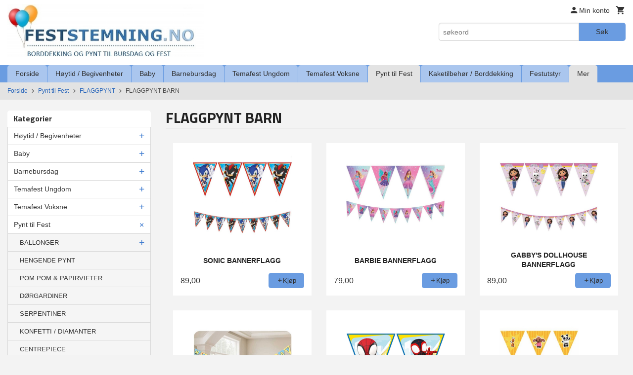

--- FILE ---
content_type: text/html
request_url: https://feststemning.no/butikk/pynt-til-fest/flaggpynt/flaggpynt-barn
body_size: 33846
content:
<!DOCTYPE html>

<!--[if IE 7]>    <html class="lt-ie10 lt-ie9 lt-ie8 ie7 no-js flyout_menu" lang="no"> <![endif]-->
<!--[if IE 8]>    <html class="lt-ie10 lt-ie9 ie8 no-js flyout_menu" lang="no"> <![endif]-->
<!--[if IE 9]>    <html class="lt-ie10 ie9 no-js flyout_menu" lang="no"> <![endif]-->
<!--[if (gt IE 9)|!(IE)]><!--> <html class="no-js flyout_menu" lang="no"> <!--<![endif]-->

<head prefix="og: http://ogp.me/ns# fb: http://ogp.me/ns/fb# product: http://ogp.me/ns/product#">
    <meta http-equiv="Content-Type" content="text/html; charset=UTF-8">
    <meta http-equiv="X-UA-Compatible" content="IE=edge">
    
                    <title>FLAGGPYNT | FESTSTEMNING.NO</title>
        

    <meta name="description" content="Bannerflagg til barnebursdag">

    <meta name="keywords" content="">

<meta name="csrf-token" content="GvBnL6mMrru4sEiUUrX2R9XSL80kJLd1Nz9sbiny">    <link rel="shortcut icon" href="/favicon.ico">
            <meta property="og:image" content="https://feststemning.no/assets/img/630/630/bilder_nettbutikk/e301b3636e313055b7960a6a75384954-image.jpeg">
    <meta property="og:image:width" content="600">
    <meta property="og:image:height" content="300">


    <meta property="og:title" content="FLAGGPYNT">
<meta property="og:type" content="product.group">


    <meta property="og:description" content="Bannerflagg til barnebursdag">

<meta property="og:url" content="https://feststemning.no/butikk/pynt-til-fest/flaggpynt/flaggpynt-barn">
<meta property="og:site_name" content="FESTSTEMNING.NO">
<meta property="og:locale" content="nb_NO"><!-- Pioneer scripts & style -->
<meta name="viewport" content="width=device-width, initial-scale=1.0, minimum-scale=1">
<!-- Android Lollipop theme support: http://updates.html5rocks.com/2014/11/Support-for-theme-color-in-Chrome-39-for-Android -->
<meta name="theme-color" content="#6A9CE1">

<link href="/assets/themes/essence/css/essence.compiled.css?ver=1666795973" rel="preload" as="style">
<link href="/assets/themes/essence/css/essence.compiled.css?ver=1666795973" rel="stylesheet" type="text/css">


<script type="text/javascript" src="/assets/js/modernizr.min-dev.js"></script>
<script>
    window.FEATURES = (function() {
        var list = {"24ai":1,"24chat":1,"24nb":1,"8":1,"api":1,"blog":1,"boxpacker":1,"criteo":1,"discount":1,"dropshipping":1,"facebook_dpa":1,"facebook_product_catalog":1,"fiken":1,"frontendfaq":1,"giftcard":1,"google_analytics_4":1,"google_shopping":1,"klarna_b2b":1,"localization":1,"mailmojo":1,"mega_menu":1,"modal_cart":1,"modal_cart_free_shipping_reminder":1,"modal_cart_products":1,"newsletter":1,"om2_multihandling":1,"pickuppoints":1,"popup_module":1,"printnode":1,"product_image_slider":1,"product_management_2":1,"product_management_2_customize_layout":1,"slider":1,"snapchat":1,"stock_reminders":1,"text":1,"thumb_attribute_connection":1,"tripletex":1,"two":1,"two_search_api":1,"update_price_on_attribute_change":1,"users":1,"vipps_express":1,"webshop":1};

        return {
            get: function(name) { return name in list; }
        };
    })();

    if (window.FEATURES.get('facebook_dpa')) {
                facebook_dpa_id = "";
            }

</script>

   

<script async src="https://client.24nettbutikk.chat/embed.js" data-chat-id=""></script><script>function chat(){(window.lvchtarr=window.lvchtarr||[]).push(arguments)}</script><script>chat('placement', 'bottom-right');</script><!-- Global site tag (gtag.js) - Google Analytics -->
<script type="text/plain" data-category="analytics" async src="https://www.googletagmanager.com/gtag/js?id=G-82S7M9N0KV"></script>
<script type="text/plain" data-category="analytics">
  window.dataLayer = window.dataLayer || [];
  function gtag(){dataLayer.push(arguments);}
  gtag('js', new Date());

      gtag('config', 'G-GJXXG2NDSY');
    gtag('config', 'G-82S7M9N0KV', {
      theme: 'essence',
      activeCheckout: 'checkout'
  });
</script>

<script>
    class Item {
        product = {};

        constructor(product) {
            this.product = product;
        }

        #setItemVariant() {
            this.product.item_variant = Array.from(document.querySelectorAll('div.product__attribute'))
                ?.reduce((previousValue, currentValue, currentIndex, array) => {
                    let selectOptions = Array.from(currentValue.children[1].children[0].children);

                    if (!selectOptions.some(option => option.tagName === 'OPTGROUP')) {
                        let attribute = currentValue.children[0].children[0].innerHTML;
                        let value = selectOptions.find(attributeValue => attributeValue.selected).innerHTML;

                        return previousValue += `${attribute}: ${value}${array.length && currentIndex !== array.length - 1 ? ', ' : ''}`;
                    }
                }, '');
        }

        #attachEventListeners() {
            document.querySelectorAll('select.js-attribute').forEach(selector => selector.addEventListener('change', () => this.#setItemVariant()));

            const buyProductButton = document.querySelector('button.js-product__buy-button');

            if (buyProductButton) {
                buyProductButton.addEventListener('click', () => {
                    gtag('event', 'add_to_cart', {
                        currency: 'NOK',
                        value: this.product.value,
                        items: [{ ...this.product, quantity: parseInt(document.getElementById('buy_count').value) }]
                    });
                });
            }

            const buyBundleButton = document.querySelector('button.js-bundle__buy-button');

            if (buyBundleButton) {
                buyBundleButton.addEventListener('click', () => {
                    gtag('event', 'add_to_cart', {
                        currency: 'NOK',
                        value: this.product.value,
                        items: [this.product]
                    });
                });
            }

            const wishListButton = document.querySelector('.product__wishlist-button:not(.disabled)');

            if (wishListButton) {
                wishListButton.addEventListener('click', () => {
                    gtag('event', 'add_to_wishlist', {
                        currency: 'NOK',
                        value: this.product.value,
                        items: [{ ...this.product, quantity: parseInt(document.getElementById('buy_count').value) }],
                    });
                });
            }
        }

        async initialize() {
            await this.#setItemVariant();
            this.#attachEventListeners();

            gtag('event', 'view_item', {
                currency: 'NOK',
                value: this.product.value,
                items: [this.product]
            });
        }
    }
</script>
<!-- Google Analytics -->
<script type="text/plain" data-category="analytics">

    (function (i, s, o, g, r, a, m) {
        i['GoogleAnalyticsObject'] = r;
        i[r] = i[r] || function () {
            (i[r].q = i[r].q || []).push(arguments)
        }, i[r].l = 1 * new Date();
        a = s.createElement(o),
            m = s.getElementsByTagName(o)[0];
        a.async = 1;
        a.src = g;
        m.parentNode.insertBefore(a, m)
    })(window, document, 'script', '//www.google-analytics.com/analytics.js', 'ga');

        ga('create', 'UA-69741952-1', 'auto');
        
    ga('create', 'UA-24343184-8', 'auto', '24nb');

        ga('24nb.send', 'pageview');

    
        ga('send', 'pageview');

    
    
</script>
<div id="sincos-sc"></div>

<script>
    window.SERVER_DATA={"checkoutUrl":"checkout","cartFullHeight":1,"languageId":"1","currency":"NOK","usesFreeShippingReminder":false,"freeShippingCutoff":"999","useProductUpSell":true,"googleAnalytics4Enabled":true};
</script>
<script src="/js/slider-cart.js?v=b2cf874253b7a8c1bbe7f2dbd336acbb" type="text/javascript"></script>
<script type="text/javascript">
!function(){var a=document.createElement("script");a.type="text/javascript",a.async=!0,a.src="//config1.veinteractive.com/tags/CFC71513/53B9/45D4/B67B/82333ED7FB6F/tag.js";var b=document.getElementsByTagName("head")[0];if(b)b.appendChild(a,b);else{var b=document.getElementsByTagName("script")[0];b.parentNode.insertBefore(a,b)}}();
</script>
<!-- Facebook Pixel Code -->
<script>
!function(f,b,e,v,n,t,s){if(f.fbq)return;n=f.fbq=function(){n.callMethod?
n.callMethod.apply(n,arguments):n.queue.push(arguments)};if(!f._fbq)f._fbq=n;
n.push=n;n.loaded=!0;n.version='2.0';n.queue=[];t=b.createElement(e);t.async=!0;
t.src=v;s=b.getElementsByTagName(e)[0];s.parentNode.insertBefore(t,s)}(window,
document,'script','//connect.facebook.net/en_US/fbevents.js');

fbq('init', '1669378933275379');
fbq('track', "PageView");</script>
<noscript><img height="1" width="1" style="display:none"
src="https://www.facebook.com/tr?id=1669378933275379&ev=PageView&noscript=1"
/></noscript>
<!-- End Facebook Pixel Code -->

<!-- Google tag (gtag.js) --> <script async src="https://www.googletagmanager.com/gtag/js?id=AW-939867835"></script> <script> window.dataLayer = window.dataLayer || []; function gtag(){dataLayer.push(arguments);} gtag('js', new Date()); gtag('config', 'AW-939867835'); </script>

<!-- Event snippet for Kjøp conversion page --> <script> gtag('event', 'conversion', { 'send_to': 'AW-939867835/-qEyCJHN7IwCELv9lMAD', 'transaction_id': '' }); </script>
<link rel="stylesheet" href="/css/cookie_consent.css">
<script defer src="/js/cookie_consent.js"></script>
<script>
    window.dataLayer = window.dataLayer || [];
    function gtag(){dataLayer.push(arguments);}

    // Set default consent to 'denied' as a placeholder
    // Determine actual values based on your own requirements
    gtag('consent', 'default', {
        'ad_storage': 'denied',
        'ad_user_data': 'denied',
        'ad_personalization': 'denied',
        'analytics_storage': 'denied',
        'url_passthrough': 'denied'
    });

</script>

<script>

    window.addEventListener('load', function(){

        CookieConsent.run({
            cookie: {
                name: 'cookie_consent_cookie',
                domain: window.location.hostname,
                path: '/',
                expiresAfterDays: 30,
                sameSite: 'Lax'
            },
            disablePageInteraction: true,
            guiOptions: {
                consentModal: {
                    layout: 'box inline',
                    position: 'middle center',
                    equalWeightButtons: false,
                }
            },
            categories: {
                necessary: {
                    enabled: true,
                    readonly: true,
                },
                analytics: {},
                targeting: {}
            },
            language: {
                default: 'no',
                translations: {
                    no: {
                        consentModal: {
                            title: 'Vi bruker cookies!',
                            description: '<p>Vi benytter første- og tredjeparts cookies (informasjonskapsler).</p><br><br><p>Cookies bruker til: </p><br><ul style="padding-left:3px;"><li>Nødvendige funksjoner på nettsiden</li><li>Analyse og statistikk</li><li>Markedsføring som kan brukes for personlig tilpasning av annonser</li></ul><br><p>Velg “Godta alle” om du aksepterer vår bruk av cookie. Hvis du ønsker å endre på cookie-innstillingene, velg “La meg velge selv”.</p><br><p>Les mer om vår Cookie policy <a href="/side/cookies">her.</a></p>',
                            acceptAllBtn: 'Godta alle',
                            acceptNecessaryBtn: 'Godta kun nødvendige',
                            showPreferencesBtn: 'La meg velge selv',
                        },
                        preferencesModal: {
                            title: 'Innstillinger',
                            acceptAllBtn: 'Godta alle',
                            acceptNecessaryBtn: 'Godta kun nødvendige',
                            savePreferencesBtn: 'Lagre og godta innstillinger',
                            closeIconLabel: 'Lukk',
                            sections: [
                                {
                                    title: 'Bruk av cookies 📢',
                                    description: 'Vi bruker cookies for å sikre deg en optimal opplevelse i nettbutikken vår. Noen cookies er påkrevd for at nettbutikken skal fungere. Les mer om vår <a href="/side/sikkerhet_og_personvern" class="cc-link">personvernerklæring</a>.'
                                },
                                {
                                    title: 'Helt nødvendige cookies',
                                    description: 'Cookies som er helt nødvendig for at nettbutikken skal fungere. Man får ikke handlet i nettbutikken uten disse.',
                                },
                                {
                                    title: 'Cookies rundt analyse og oppsamling av statistikk',
                                    description: 'Cookie som lagrer anonym statistikk av besøkende i nettbutikken. Disse brukes av nettbutikkeier for å lære seg mer om hvem publikummet sitt er.',
                                    linkedCategory: 'analytics'
                                },
                                {
                                    title: 'Cookies rundt markedsføring og retargeting',
                                    description: 'Cookies som samler informasjon om din bruk av nettsiden slik at markedsføring kan tilpasses deg.',
                                    linkedCategory: 'targeting'
                                },
                                {
                                    title: 'Mer informasjon',
                                    description: 'Ved spørsmål om vår policy rundt cookies og dine valg, ta gjerne kontakt med oss på <a href="mailto:post@feststemning.no">post@feststemning.no</a>.'
                                }
                            ]
                        }
                    }
                }
            }
        });
    });
</script>

<script type="text/plain" data-category="targeting">
    window.dataLayer = window.dataLayer || [];
    function gtag(){ dataLayer.push(arguments); }
    gtag('consent', 'update', {
        'ad_storage': 'granted',
        'ad_user_data': 'granted',
        'ad_personalization': 'granted'
    });
</script>

<script type="text/plain" data-category="analytics">
    window.dataLayer = window.dataLayer || [];
    function gtag(){ dataLayer.push(arguments); }
    gtag('consent', 'update', {
        'analytics_storage': 'granted',
        'url_passthrough': 'granted'
    });
</script>

        </head>

<body class="">

    <a href="#main-content" class="sr-only">Gå til innholdet</a>

<div id="outer-wrap">
    <div id="inner-wrap" class="content-wrapper">

                                        <header id="top" role="banner" class="header-row">
    <div id="logo-row" class="header-bg">
    <div class="row">
        <div class="small-5 medium-4 columns">
            <div id="logo" class="logo-wrapper">
    <a href="https://feststemning.no/" class="neutral-link">

        
            <span class="vertical-pos-helper"></span><img src="/bilder_diverse/487504ed0fcd64aabd6efd9fb7f0138b487504ed0fcd64aabd6efd9fb7f0138b-image.jpeg" alt="Nettbutikk med borddekking og pynt til bursdag, selskap og fest!" class="logo-img">

        
    </a>
</div>
        </div>
        <div class="small-7 medium-8 columns hide-for-print utilities">
            <div class="row">
                <div class="columns">
                    <ul class="nav--horizontal--right utils-nav" id="tools-nav">
                                                <li class="utils-nav__item">
                            <a href="/konto" class="neutral-link setting__button">
                                <i class="icon icon-person icon-large"></i><span>Min konto</span>
                            </a>
                        </li>
                        <li class="utils-nav__item">
                            <div class="cart-and-checkout right ">
    <a href="https://feststemning.no/kasse" class="neutral-link cart-button cart-button--empty">
        <i class="icon-shopping-cart cart-button__icon icon-large"></i><span class="cart-button__text">Handlevogn</span>
        <span class="cart-button__quantity">0</span>
        <span class="cart-button__sum">0,00</span>
        <span class="cart-button__currency">NOK</span>
    </a>

    <a href="https://feststemning.no/kasse" class="button show-for-medium-up checkout-button call-to-action-color-bg">Kasse <i class="icon-chevron-right cart-icon icon-large"></i></a>
</div>                        </li>
                    </ul>
                </div>
            </div>
            <div class="row show-for-large-up">
                <div class="columns">
                    <div class="header__search__wrapper">
                        <form action="https://feststemning.no/search" accept-charset="UTF-8" method="get" class="js-product-search-form" autocomplete="off">    <div class="row collapse postfix-radius">
        <div class="small-9 columns product-search">
            
<input type="text" name="q" value="" id="search-box__input" tabindex="0" maxlength="80" class="inputfelt_sokproduktmarg" placeholder="søkeord"  />
    <input type="submit" class="search-box__submit button small primary-color-bg hidden"  value="Søk"/>


    <div class="js-product-search-results product-search-results is-hidden">
        <p class="js-product-search__no-hits product-search__no-hits is-hidden">Ingen treff</p>
        <div class="js-product-search__container product-search__container is-hidden"></div>
        <p class="js-product-search__extra-hits product-search__extra-hits is-hidden">
            <a href="#" class="themed-nav">&hellip;vis flere treff (<span class="js-product-search__num-extra-hits"></span>)</a>
        </p>
    </div>
        </div>
        <div class="small-3 columns">
            <button type="submit" tabindex="0" class="button postfix js-product-search-submit primary-color-bg">Søk</button>
        </div>
    </div>
</form>                    </div>
                </div>
            </div>
        </div>
    </div>
</div></header>

<nav id="nav-compact" class="navigation-bg main-nav nav-compact hide-for-large-up hide-for-print">
    <div class="row">
        <div class="columns">
            <ul class="main-nav__top-level">
                <li class="left main-nav__item level-0">
                    <a id="nav-open-btn" href="#nav"><i class="icon-menu icon-large"></i> Meny</a>
                </li>
                <li class="right main-nav__item level-0">
                        <form action="https://feststemning.no/search" accept-charset="UTF-8" method="get" class="search-box__container" autocomplete="off">        
<input type="text" name="q" value="" id="search-box__input--small" tabindex="0" maxlength="80" class="inputfelt_sokproduktmarg search-box__input" placeholder="søkeord"  />
    <input type="submit" class="search-box__submit button small primary-color-bg hidden"  value="Søk"/>

    <label for="search-box__input--small" class="search-box__label"><span class="icon-search icon-large"></span></label>
        <input type="submit" id="search-submit">
    </form>                </li>
            </ul>
        </div>
    </div>
</nav><nav id="nav" class="navigation-bg main-nav nav-offcanvas js-arrow-key-nav hide-for-print" role="navigation">
    <div class="block row">
        <div class="columns"> 
            <h2 class="block-title nav-offcanvas__title">Produkter</h2>
                        <ul id="main-menu" class="sm main-nav__list level-0" data-mer="Mer">
<li class="main-nav__item level-0"><a class="main-nav__frontpage-link" href="https://feststemning.no">Forside</a></li><li class="main-nav__item parent level-0"><a href="/butikk/paskearstid" >Høytid / Begivenheter</a><ul class="main-nav__submenu level-1" data-mer="Mer">
<li class="main-nav__item parent level-1"><a href="/butikk/paskearstid/jul-julebord" >JUL</a><ul class="main-nav__submenu level-2" data-mer="Mer">
<li class="main-nav__item level-2"><a href="/butikk/paskearstid/jul-julebord/julestemning-alle-juleprodukter" >JULESTEMNING - Alle juleprodukter</a></li><li class="main-nav__item level-2"><a href="/butikk/paskearstid/jul-julebord/julekuler-med-eget-navn" >JULEKULE MED EGET NAVN</a></li><li class="main-nav__item level-2"><a href="/butikk/paskearstid/jul-julebord/bordkort-1" >BORDKORT</a></li><li class="main-nav__item level-2"><a href="/butikk/paskearstid/jul-julebord/kalendergaver-til-barn" >KALENDERGAVER TIL BARN</a></li><li class="main-nav__item level-2"><a href="/butikk/paskearstid/jul-julebord/adventskalendere" >ADVENTSKALENDERE</a></li><li class="main-nav__item level-2"><a href="/butikk/paskearstid/jul-julebord/grevinnen-og-hovmesteren" >GREVINNEN OG HOVMESTEREN</a></li><li class="main-nav__item level-2"><a href="/butikk/paskearstid/jul-julebord/rampenisser" >RAMPENISSER, ALVEUTSTYR OG HOBBYPAKKER</a></li><li class="main-nav__item level-2"><a href="/butikk/paskearstid/jul-julebord/julegaver-til-barn" >JULEGAVER TIL BARN</a></li><li class="main-nav__item level-2"><a href="/butikk/paskearstid/jul-julebord/servietter-til-jul" >SERVIETTER TIL JUL</a></li><li class="main-nav__item level-2"><a href="/butikk/paskearstid/jul-julebord/engangsserviser-pynt-i-julens-farger" >ENGANGSSERVISER & PYNT I JULENS FARGER</a></li></ul>
</li><li class="main-nav__item parent level-1"><a href="/butikk/paskearstid/nyttar" >NYTTÅR</a><ul class="main-nav__submenu level-2" data-mer="Mer">
<li class="main-nav__item level-2"><a href="/butikk/paskearstid/nyttar/pynt-til-nyttarsfest" >PYNT TIL NYTTÅRSFEST</a></li><li class="main-nav__item level-2"><a href="/butikk/paskearstid/nyttar/grevinnen-og-hovmesteren" >GREVINNEN OG HOVMESTEREN</a></li><li class="main-nav__item level-2"><a href="/butikk/paskearstid/nyttar/festutstyr" >FESTTILBEHØR</a></li><li class="main-nav__item level-2"><a href="/butikk/paskearstid/nyttar/kake-godtebuffet" >KAKE- / GODTEBUFFET</a></li></ul>
</li><li class="main-nav__item level-1"><a href="/butikk/paskearstid/valentine" >VALENTINE</a></li><li class="main-nav__item level-1"><a href="/butikk/paskearstid/paske" >PÅSKE</a></li><li class="main-nav__item parent level-1"><a href="/butikk/paskearstid/konfirmasjon" >KONFIRMASJON</a><ul class="main-nav__submenu level-2" data-mer="Mer">
<li class="main-nav__item level-2"><a href="/butikk/paskearstid/konfirmasjon/pynt-til-konfirmasjon" >PYNT TIL KONFIRMASJON</a></li><li class="main-nav__item level-2"><a href="/butikk/paskearstid/konfirmasjon/pynt-etter-farge" >PYNT ETTER FARGE</a></li><li class="main-nav__item level-2"><a href="/butikk/paskearstid/konfirmasjon/papirduker" >PAPIRDUKER / PLASTDUKER</a></li><li class="main-nav__item level-2"><a href="/butikk/paskearstid/konfirmasjon/bordkort" >BORDKORT</a></li><li class="main-nav__item level-2"><a href="/butikk/paskearstid/konfirmasjon/papirsugeror" >PAPIRSUGERØR</a></li><li class="main-nav__item level-2"><a href="/butikk/paskearstid/konfirmasjon/kake-cupcake-tilbehor" >KAKE / CUPCAKE / SNACKS TILBEHØR</a></li><li class="main-nav__item level-2"><a href="/butikk/paskearstid/konfirmasjon/engangsserviser" >PAPP- /PLASTSERVISE</a></li><li class="main-nav__item level-2"><a href="/butikk/paskearstid/konfirmasjon/mansjettknapper-til-konfirmant" >MANSJETTKNAPPER TIL KONFIRMANT</a></li></ul>
</li><li class="main-nav__item level-1"><a href="/butikk/paskearstid/forerkort" >FØRERKORT</a></li><li class="main-nav__item level-1"><a href="/butikk/paskearstid/russ" >RUSS 2026</a></li><li class="main-nav__item parent level-1"><a href="/butikk/paskearstid/17-mai" >17. MAI</a><ul class="main-nav__submenu level-2" data-mer="Mer">
<li class="main-nav__item level-2"><a href="/butikk/paskearstid/17-mai/17-mai-borddekking-og-pynt" >17. MAI BORDDEKKING OG PYNT</a></li><li class="main-nav__item level-2"><a href="/butikk/paskearstid/17-mai/17-mai-leker-og-gevinster" >17. MAI LEKER OG GEVINSTER</a></li></ul>
</li><li class="main-nav__item level-1"><a href="/butikk/paskearstid/pride" >PRIDE</a></li><li class="main-nav__item parent level-1"><a href="/butikk/paskearstid/sommer" >SOMMER</a><ul class="main-nav__submenu level-2" data-mer="Mer">
<li class="main-nav__item level-2"><a href="https://feststemning.no/butikk/temafest-voksne/hawaii-party" target="_self" />HAWAII PARTY</a></li><li class="main-nav__item level-2"><a href="/butikk/paskearstid/sommer/drikkebeger-picks-rorepinner" >DRIKKEBEGER, PICKS & RØREPINNER</a></li><li class="main-nav__item level-2"><a href="/butikk/paskearstid/sommer/sommerlig-pynt" >PYNT TIL HAGEFESTEN</a></li><li class="main-nav__item level-2"><a href="/butikk/paskearstid/sommer/oppblasbart" >OPPBLÅSBART</a></li><li class="main-nav__item level-2"><a href="/butikk/paskearstid/sommer/sommerleker" >SMÅ SOMMERLEKER</a></li><li class="main-nav__item level-2"><a href="/butikk/paskearstid/sommer/ensfarget-pappservise" >ENSFARGET SERVISE OG BESTIKK</a></li><li class="main-nav__item level-2"><a href="/butikk/paskearstid/sommer/serveringsfat-og-skaler" >SERVERINGSFAT OG SKÅLER</a></li><li class="main-nav__item level-2"><a href="/butikk/paskearstid/sommer/papirduker-1" >PAPIRDUKER</a></li></ul>
</li><li class="main-nav__item level-1"><a href="/butikk/paskearstid/oktoberfest" >OKTOBERFEST</a></li><li class="main-nav__item parent level-1"><a href="/butikk/paskearstid/halloween" >HALLOWEEN</a><ul class="main-nav__submenu level-2" data-mer="Mer">
<li class="main-nav__item level-2"><a href="/butikk/paskearstid/halloween/festartikler-og-pynt-til-halloween" >FESTARTIKLER OG PYNT TIL HALLOWEEN</a></li><li class="main-nav__item level-2"><a href="/butikk/paskearstid/halloween/halloween-leker" >HALLOWEEN LEKER OG PREMIER</a></li><li class="main-nav__item level-2"><a href="/butikk/paskearstid/halloween/halloween-kake-og-godtebuffet" >HALLOWEEN KAKE- OG GODTEBUFFET</a></li><li class="main-nav__item level-2"><a href="/butikk/paskearstid/halloween/kostymer-for-barn" >KOSTYMER FOR BARN</a></li><li class="main-nav__item level-2"><a href="/butikk/paskearstid/halloween/smaleker-til-knask-eller-knep" >SMÅLEKER TIL KNASK ELLER KNEP</a></li></ul>
</li></ul>
</li><li class="main-nav__item parent level-0"><a href="/butikk/baby-shower-dap" >Baby</a><ul class="main-nav__submenu level-1" data-mer="Mer">
<li class="main-nav__item parent level-1"><a href="/butikk/baby-shower-dap/baby-shower" >BABY SHOWER</a><ul class="main-nav__submenu level-2" data-mer="Mer">
<li class="main-nav__item level-2"><a href="/butikk/baby-shower-dap/baby-shower/blue-umbrellaphants" >BABY SHOWER GUTT</a></li><li class="main-nav__item level-2"><a href="/butikk/baby-shower-dap/baby-shower/pink-umbrellaphants" >BABY SHOWER JENTE</a></li><li class="main-nav__item level-2"><a href="/butikk/baby-shower-dap/baby-shower/baby-shower-leker" >BABY SHOWER LEKER</a></li></ul>
</li><li class="main-nav__item level-1"><a href="/butikk/baby-shower-dap/avsloringsfest" >REVEAL PARTY</a></li><li class="main-nav__item parent level-1"><a href="/butikk/baby-shower-dap/dap-navnefest" >DÅP / NAVNEFEST</a><ul class="main-nav__submenu level-2" data-mer="Mer">
<li class="main-nav__item level-2"><a href="/butikk/baby-shower-dap/dap-navnefest/dekorasjon-catering-til-dap-navnefest-for-gutt" >DEKORASJON & CATERING TIL DÅP / NAVNEFEST FOR GUTT</a></li><li class="main-nav__item level-2"><a href="/butikk/baby-shower-dap/dap-navnefest/dekorasjon-catering-til-dap-navnefest-for-jente" >DEKORASJON & CATERING TIL DÅP / NAVNEFEST FOR JENTE</a></li><li class="main-nav__item level-2"><a href="/butikk/baby-shower-dap/dap-navnefest/dekorasjon-og-catering-til-dap-noytral" >DEKORASJON OG CATERING TIL DÅP NØYTRAL</a></li></ul>
</li><li class="main-nav__item level-1"><a href="/butikk/baby-shower-dap/dekorasjon" >DEKORASJON</a></li><li class="main-nav__item level-1"><a href="/butikk/baby-shower-dap/godtebuffet" >GODTEBUFFET</a></li><li class="main-nav__item level-1"><a href="https://feststemning.no/butikk/catering/duker" target="_self" />PAPIRDUKER</a></li></ul>
</li><li class="main-nav__item parent level-0"><a href="/butikk/barnebursdag" >Barnebursdag</a><ul class="main-nav__submenu level-1" data-mer="Mer">
<li class="main-nav__item parent level-1"><a href="/butikk/barnebursdag/alle-temaer-a-a" >ALLE TEMAER A-Å</a><ul class="main-nav__submenu level-2" data-mer="Mer">
<li class="main-nav__item level-2"><a href="https://feststemning.no/butikk/barnebursdag/temabursdag-gutter/arbeidsbiler" target="_self" />ARBEIDSBILER</a></li><li class="main-nav__item level-2"><a href="https://feststemning.no/butikk/barnebursdag/temabursdag-jenter/ariel-den-lille-havfruen" target="_self" />ARIEL / HAVFRUE</a></li><li class="main-nav__item level-2"><a href="https://feststemning.no/butikk/barnebursdag/temabursdag-gutter/avengers" target="_self" />AVENGERS</a></li><li class="main-nav__item level-2"><a href="https://feststemning.no/butikk/barnebursdag/for-de-minste/babblarna" target="_self" />BABBLARNA</a></li><li class="main-nav__item level-2"><a href="https://feststemning.no/butikk/barnebursdag/for-de-minste/baby-shark" target="_self" />BABY SHARK</a></li><li class="main-nav__item level-2"><a href="https://feststemning.no/butikk/barnebursdag/temabursdag-jenter/ballerina-bursdag" target="_self" />BALLERINA</a></li><li class="main-nav__item level-2"><a href="https://feststemning.no/butikk/barnebursdag/temabursdag-jenter/barbie" target="_self" />BARBIE</a></li><li class="main-nav__item level-2"><a href="https://feststemning.no/butikk/barnebursdag/temabursdag-gutter/batman" target="_self" />BATMAN</a></li><li class="main-nav__item level-2"><a href="https://feststemning.no/butikk/barnebursdag/for-de-minste/bing" target="_self" />BING</a></li><li class="main-nav__item level-2"><a href="https://feststemning.no/butikk/barnebursdag/for-de-minste/bluey" target="_self" />BLUEY</a></li><li class="main-nav__item level-2"><a href="https://feststemning.no/butikk/barnebursdag/for-de-minste/brannmann-sam-bursdag" target="_self" />BRANNMANN SAM</a></li><li class="main-nav__item level-2"><a href="https://feststemning.no/butikk/barnebursdag/for-de-minste/byggmester-bob-bursdag" target="_self" />BYGGMESTER BOB</a></li><li class="main-nav__item level-2"><a href="https://feststemning.no/butikk/barnebursdag/for-de-minste/cocomelon" target="_self" />COCOMELON</a></li><li class="main-nav__item level-2"><a href="https://feststemning.no/butikk/barnebursdag/temabursdag-gutter/dinosaur-bursdag" target="_self" />DINOSAUR</a></li><li class="main-nav__item level-2"><a href="https://feststemning.no/butikk/barnebursdag/temabursdag-jenter/disco-bursdag" target="_self" />DISCO / MUSIC </a></li><li class="main-nav__item level-2"><a href="https://feststemning.no/butikk/barnebursdag/temabursdag-gutter/emoji" target="_self" />EMOJI</a></li><li class="main-nav__item level-2"><a href="https://feststemning.no/butikk/barnebursdag/temabursdag-jenter/enchantimals" target="_self" />ENCHANTIMALS</a></li><li class="main-nav__item level-2"><a href="https://feststemning.no/butikk/barnebursdag/temabursdag-jenter/enhjorning-bursdag" target="_self" />ENHJØRNING</a></li><li class="main-nav__item level-2"><a href="https://feststemning.no/butikk/barnebursdag/temabursdag-gutter/racing-cars" target="_self" />FORMULA 1 / RACING CARS</a></li><li class="main-nav__item level-2"><a href="https://feststemning.no/butikk/barnebursdag/temabursdag-gutter/fortnite-bursdag" target="_self" />FORTNITE</a></li><li class="main-nav__item level-2"><a href="https://feststemning.no/butikk/barnebursdag/temabursdag-gutter/fotball" target="_self" />FOTBALL</a></li><li class="main-nav__item level-2"><a href="https://feststemning.no/butikk/barnebursdag/temabursdag-jenter/frost-2-bursdag" target="_self" />FROST</a></li><li class="main-nav__item level-2"><a href="https://feststemning.no/butikk/barnebursdag/temabursdag-jenter/gabby-s-dukkehus" target="_self" />GABBYS DUKKEHUS</a></li><li class="main-nav__item level-2"><a href="https://feststemning.no/butikk/barnebursdag/temabursdag-gutter/spill-party-epic" target="_self" />GAMING</a></li><li class="main-nav__item level-2"><a href="https://feststemning.no/butikk/barnebursdag/temabursdag-jenter/gymnastikk-bursdag" target="_self" />GYMNASTIKK / TURN</a></li><li class="main-nav__item level-2"><a href="https://feststemning.no/butikk/barnebursdag/temabursdag-gutter/harry-potter-bursdag" target="_self" />HARRY POTTER</a></li><li class="main-nav__item level-2"><a href="https://feststemning.no/butikk/barnebursdag/temabursdag-jenter/hawaii-bursdag" target="_self" />HAWAII LUAU</a></li><li class="main-nav__item level-2"><a href="https://feststemning.no/butikk/barnebursdag/temabursdag-gutter/jungeldyr-safari-bursdag" target="_self" />JUNGEL SAFARI</a></li><li class="main-nav__item level-2"><a href="https://feststemning.no/butikk/barnebursdag/temabursdag-gutter/justice-league-bursdag" target="_self" />JUSTICE LEAGUE</a></li><li class="main-nav__item level-2"><a href="https://feststemning.no/butikk/barnebursdag/temabursdag-gutter/lego-bursdag" target="_self" />LEGO</a></li><li class="main-nav__item level-2"><a href="https://feststemning.no/butikk/barnebursdag/temabursdag-gutter/legofilmen-2" target="_self" />LEGOFILMEN 2</a></li><li class="main-nav__item level-2"><a href="https://feststemning.no/butikk/barnebursdag/temabursdag-gutter/lego-batman-bursdag" target="_self" />LEGO BATMAN</a></li><li class="main-nav__item level-2"><a href="https://feststemning.no/butikk/barnebursdag/temabursdag-gutter/lego-ninjago-bursdag" target="_self" />LEGO NINJAGO BURSDAG</a></li><li class="main-nav__item level-2"><a href="https://feststemning.no/butikk/barnebursdag/temabursdag-jenter/lilo-stitch" target="_self" />LILO OG STITCH</a></li><li class="main-nav__item level-2"><a href="https://feststemning.no/butikk/temafest-ungdom/liverpool" target="_self" />LIVERPOOL</a></li><li class="main-nav__item level-2"><a href="https://feststemning.no/butikk/barnebursdag/temabursdag-jenter/lol-surprise" target="_self" />LOL SURPRISE</a></li><li class="main-nav__item level-2"><a href="https://feststemning.no/butikk/barnebursdag/for-de-minste/mikke-mus-klubbhus" target="_self" />MIKKE MUS</a></li><li class="main-nav__item level-2"><a href="https://feststemning.no/butikk/barnebursdag/temabursdag-gutter/minecraft-bursdag" target="_self" />MINECRAFT</a></li><li class="main-nav__item level-2"><a href="https://feststemning.no/butikk/barnebursdag/temabursdag-gutter/minions" target="_self" />MINIONS</a></li><li class="main-nav__item level-2"><a href="https://feststemning.no/butikk/barnebursdag/for-de-minste/minni-mus-bursdag" target="_self" />MINNI MUS</a></li><li class="main-nav__item level-2"><a href="https://feststemning.no/butikk/barnebursdag/temabursdag-jenter/my-little-pony-bursdag" target="_self" />MY LITTLE PONY</a></li><li class="main-nav__item level-2"><a href="https://feststemning.no/butikk/barnebursdag/temabursdag-jenter/under-the-sea" target="_self" />NARHVAL - UNDER THE SEA</a></li><li class="main-nav__item level-2"><a href="https://feststemning.no/butikk/temafest-ungdom/neon-glow-party" target="_self" />NEON / GLOW</a></li><li class="main-nav__item level-2"><a href="https://feststemning.no/butikk/barnebursdag/temabursdag-gutter/rise-of-the-ninja-turtles" target="_self" />NINJA TURTLES</a></li><li class="main-nav__item level-2"><a href="https://feststemning.no/butikk/barnebursdag/temabursdag-gutter/outer-space" target="_self" />OUTER SPACE</a></li><li class="main-nav__item level-2"><a href="https://feststemning.no/butikk/barnebursdag/temabursdag-jenter/a-day-in-paris" target="_self" />PARIS</a></li><li class="main-nav__item level-2"><a href="https://feststemning.no/butikk/barnebursdag/for-de-minste/paw-patrol-bursdag" target="_self" />PAW PATROL</a></li><li class="main-nav__item level-2"><a href="https://feststemning.no/butikk/barnebursdag/for-de-minste/rosa-paw-patrol" target="_self" />PAW PATROL - ROSA</a></li><li class="main-nav__item level-2"><a href="https://feststemning.no/butikk/barnebursdag/for-de-minste/peppa-gris-bursdag" target="_self" />PEPPA GRIS</a></li><li class="main-nav__item level-2"><a href="https://feststemning.no/butikk/barnebursdag/temabursdag-jenter/pippi-1" target="_self" />PIPPI LANGSTRØMPE</a></li><li class="main-nav__item level-2"><a href="https://feststemning.no/butikk/barnebursdag/for-de-minste/pirat-bursdag" target="_self" />PIRAT / SJØRØVER</a></li><li class="main-nav__item level-2"><a href="https://feststemning.no/butikk/barnebursdag/temabursdag-gutter/pokemon-bursdag" target="_self" />POKEMON</a></li><li class="main-nav__item level-2"><a href="https://feststemning.no/butikk/barnebursdag/temabursdag-jenter/prinsesse-nella" target="_self" />PRINSESSE NELLA</a></li><li class="main-nav__item level-2"><a href="https://feststemning.no/butikk/barnebursdag/temabursdag-gutter/rusty-rivets" target="_self" />RUSTY RIVETS</a></li><li class="main-nav__item level-2"><a href="https://feststemning.no/butikk/barnebursdag/for-de-minste/pysj-heltene-bursdag" target="_self" />PYSJ HELTENE</a></li><li class="main-nav__item level-2"><a href="https://feststemning.no/butikk/barnebursdag/temabursdag-gutter/vitenskapsbursdag" target="_self" />SCIENCE</a></li><li class="main-nav__item level-2"><a href="https://feststemning.no/butikk/barnebursdag/temabursdag-jenter/sleepy-cat" target="_self" />SLEEPY CAT</a></li><li class="main-nav__item level-2"><a href="https://feststemning.no/butikk/barnebursdag/temabursdag-gutter/sommer-bursdag-grill-strand" target="_self" />SOMMER</a></li><li class="main-nav__item level-2"><a href="https://feststemning.no/butikk/barnebursdag/temabursdag-gutter/sonic" target="_self" />SONIC</a></li><li class="main-nav__item level-2"><a href="https://feststemning.no/butikk/barnebursdag/temabursdag-gutter/space-skater-1" target="_self" />SPACE SKATER</a></li><li class="main-nav__item level-2"><a href="https://feststemning.no/butikk/barnebursdag/temabursdag-gutter/spider-man" target="_self" />SPIDERMAN</a></li><li class="main-nav__item level-2"><a href="https://feststemning.no/butikk/barnebursdag/temabursdag-gutter/spillkort" target="_self" />SPILLKORT</a></li><li class="main-nav__item level-2"><a href="https://feststemning.no/butikk/barnebursdag/temabursdag-gutter/star-wars-bursdag" target="_self" />STAR WARS</a></li><li class="main-nav__item level-2"><a href="https://feststemning.no/butikk/barnebursdag/temabursdag-gutter/supermann" target="_self" />SUPERMANN</a></li><li class="main-nav__item level-2"><a href="https://feststemning.no/butikk/barnebursdag/temabursdag-gutter" target="_self" />SUPER MARIO</a></li><li class="main-nav__item level-2"><a href="https://feststemning.no/butikk/barnebursdag/temabursdag-gutter/taco-bursdag" target="_self" />TACO BURSDAG</a></li><li class="main-nav__item level-2"><a href="https://feststemning.no/butikk/barnebursdag/for-de-minste/thomas-tog-bursdag" target="_self" />THOMAS TOG</a></li><li class="main-nav__item level-2"><a href="https://feststemning.no/butikk/barnebursdag/temabursdag-gutter/traktor-bursdag" target="_self" />TRAKTOR</a></li><li class="main-nav__item level-2"><a href="https://feststemning.no/butikk/barnebursdag/temabursdag-gutter/tryllekunst-bursdag" target="_self" />TRYLLEKUNST</a></li><li class="main-nav__item level-2"><a href="https://feststemning.no/butikk/barnebursdag/temabursdag-jenter/vaiana" target="_self" />VAIANA</a></li><li class="main-nav__item level-2"><a href="https://feststemning.no/butikk/barnebursdag/temabursdag-jenter/vampirina" target="_self" />VAMPIRINA</a></li><li class="main-nav__item level-2"><a href="https://feststemning.no/butikk/barnebursdag/temabursdag-gutter/zootropolis" target="_self" />ZOOTROPOLIS</a></li><li class="main-nav__item level-2"><a href="https://feststemning.no/butikk/barnebursdag/temabursdag-jenter/wicked" target="_self" />WICKED</a></li></ul>
</li><li class="main-nav__item parent level-1"><a href="/butikk/barnebursdag/temabursdag-gutter" >TEMABURSDAG GUTTER</a><ul class="main-nav__submenu level-2" data-mer="Mer">
<li class="main-nav__item level-2"><a href="/butikk/barnebursdag/temabursdag-gutter/supermann" >SUPERMANN</a></li><li class="main-nav__item level-2"><a href="/butikk/barnebursdag/temabursdag-gutter/sonic" >SONIC</a></li><li class="main-nav__item level-2"><a href="/butikk/barnebursdag/temabursdag-gutter/minecraft-bursdag" >MINECRAFT BURSDAG</a></li><li class="main-nav__item level-2"><a href="/butikk/barnebursdag/temabursdag-gutter/pokemon-bursdag" >POKEMON BURSDAG</a></li><li class="main-nav__item level-2"><a href="/butikk/barnebursdag/temabursdag-gutter/super-mario-brothers" >SUPER MARIO BROTHERS</a></li><li class="main-nav__item level-2"><a href="/butikk/barnebursdag/temabursdag-gutter/rise-of-the-ninja-turtles" >NINJA TURTLES</a></li><li class="main-nav__item level-2"><a href="/butikk/barnebursdag/temabursdag-gutter/spill-party-epic" >GAMING PARTY</a></li><li class="main-nav__item level-2"><a href="/butikk/barnebursdag/temabursdag-gutter/fotball" >FOTBALL</a></li><li class="main-nav__item level-2"><a href="https://feststemning.no/butikk/temafest-ungdom/liverpool" target="_self" />LIVERPOOL</a></li><li class="main-nav__item level-2"><a href="/butikk/barnebursdag/temabursdag-gutter/tryllekunst-bursdag" >TRYLLEKUNST BURSDAG</a></li><li class="main-nav__item level-2"><a href="/butikk/barnebursdag/temabursdag-gutter/minions" >MINIONS</a></li><li class="main-nav__item level-2"><a href="/butikk/barnebursdag/temabursdag-gutter/harry-potter-bursdag" >HARRY POTTER BURSDAG</a></li><li class="main-nav__item level-2"><a href="/butikk/barnebursdag/temabursdag-gutter/rusty-rivets" >RUSTY RIVETS - HALV PRIS!</a></li><li class="main-nav__item level-2"><a href="/butikk/barnebursdag/temabursdag-gutter/fortnite-bursdag" >FORTNITE BURSDAG</a></li><li class="main-nav__item level-2"><a href="/butikk/barnebursdag/temabursdag-gutter/racing-cars" >RACING CARS / FORMULA 1</a></li><li class="main-nav__item level-2"><a href="/butikk/barnebursdag/temabursdag-gutter/dinosaur-bursdag" >DINOSAUR BURSDAG</a></li><li class="main-nav__item level-2"><a href="/butikk/barnebursdag/temabursdag-gutter/spider-man" >SPIDER-MAN</a></li><li class="main-nav__item level-2"><a href="/butikk/barnebursdag/temabursdag-gutter/space-skater-1" >SPACE SKATER</a></li><li class="main-nav__item level-2"><a href="/butikk/barnebursdag/temabursdag-gutter/outer-space" >OUTER SPACE</a></li><li class="main-nav__item level-2"><a href="/butikk/barnebursdag/temabursdag-gutter/disco-music-1" >DISCO / MUSIC</a></li><li class="main-nav__item level-2"><a href="/butikk/barnebursdag/temabursdag-gutter/arbeidsbiler" >ARBEIDSBILER</a></li><li class="main-nav__item level-2"><a href="/butikk/barnebursdag/temabursdag-gutter/pirat-bursdag" >PIRAT BURSDAG</a></li><li class="main-nav__item level-2"><a href="/butikk/barnebursdag/temabursdag-gutter/star-wars-bursdag" >STAR WARS BURSDAG</a></li><li class="main-nav__item level-2"><a href="/butikk/barnebursdag/temabursdag-gutter/batman" >BATMAN</a></li><li class="main-nav__item level-2"><a href="/butikk/barnebursdag/temabursdag-gutter/justice-league-bursdag" >JUSTICE LEAGUE BURSDAG</a></li><li class="main-nav__item level-2"><a href="/butikk/barnebursdag/temabursdag-gutter/lego-bursdag" >LEGO BURSDAG</a></li><li class="main-nav__item level-2"><a href="https://feststemning.no/butikk/temafest-ungdom/neon-glow-party" target="_self" />NEON GLOW BURSDAG </a></li><li class="main-nav__item level-2"><a href="/butikk/barnebursdag/temabursdag-gutter/sommer-bursdag-grill-strand" >SOMMER-BURSDAG GRILL/STRAND</a></li><li class="main-nav__item level-2"><a href="/butikk/barnebursdag/temabursdag-gutter/vitenskapsbursdag" >SCIENCE</a></li><li class="main-nav__item level-2"><a href="/butikk/barnebursdag/temabursdag-gutter/lego-batman-bursdag" >LEGO BATMAN BURSDAG</a></li><li class="main-nav__item level-2"><a href="/butikk/barnebursdag/temabursdag-gutter/jungeldyr-safari-bursdag" >JUNGEL SAFARI BURSDAG</a></li><li class="main-nav__item level-2"><a href="/butikk/barnebursdag/temabursdag-gutter/traktor-bursdag" >TRAKTOR BURSDAG</a></li><li class="main-nav__item level-2"><a href="/butikk/barnebursdag/temabursdag-gutter/taco-bursdag" >TACO BURSDAG</a></li><li class="main-nav__item level-2"><a href="/butikk/barnebursdag/temabursdag-gutter/avengers" >AVENGERS</a></li><li class="main-nav__item level-2"><a href="/butikk/barnebursdag/temabursdag-gutter/emoji" >EMOJI</a></li><li class="main-nav__item level-2"><a href="/butikk/barnebursdag/temabursdag-gutter/legofilmen-2" >LEGOFILMEN 2</a></li><li class="main-nav__item level-2"><a href="/butikk/barnebursdag/temabursdag-gutter/lego-ninjago-bursdag" >LEGO NINJAGO BURSDAG</a></li><li class="main-nav__item level-2"><a href="/butikk/barnebursdag/temabursdag-gutter/spillkort" >SPILLKORT</a></li></ul>
</li><li class="main-nav__item parent level-1"><a href="/butikk/barnebursdag/temabursdag-jenter" >TEMABURSDAG JENTER</a><ul class="main-nav__submenu level-2" data-mer="Mer">
<li class="main-nav__item level-2"><a href="/butikk/barnebursdag/temabursdag-jenter/wicked" >WICKED</a></li><li class="main-nav__item level-2"><a href="/butikk/barnebursdag/temabursdag-jenter/gymnastikk-bursdag" >GYMNASTIKK / TURN BURSDAG</a></li><li class="main-nav__item level-2"><a href="/butikk/barnebursdag/temabursdag-jenter/disco-bursdag" >DISCO / MUSIC BURSDAG</a></li><li class="main-nav__item level-2"><a href="/butikk/barnebursdag/temabursdag-jenter/vaiana" >VAIANA</a></li><li class="main-nav__item level-2"><a href="/butikk/barnebursdag/temabursdag-jenter/lilo-stitch" >LILO & STITCH</a></li><li class="main-nav__item level-2"><a href="/butikk/barnebursdag/temabursdag-jenter/sleepy-cat" >SLEEPY CAT</a></li><li class="main-nav__item level-2"><a href="/butikk/barnebursdag/temabursdag-jenter/pokemon-bursdag" >POKEMON BURSDAG</a></li><li class="main-nav__item level-2"><a href="/butikk/barnebursdag/temabursdag-jenter/ariel-den-lille-havfruen" >ARIEL / HAVFRUE BURSDAG</a></li><li class="main-nav__item level-2"><a href="/butikk/barnebursdag/temabursdag-jenter/under-the-sea" >UNDER THE SEA - NARHVAL</a></li><li class="main-nav__item level-2"><a href="/butikk/barnebursdag/temabursdag-jenter/prinsesse-nella" >PRINSESSE NELLA - HALV PRIS!</a></li><li class="main-nav__item level-2"><a href="/butikk/barnebursdag/temabursdag-jenter/pippi-1" >PIPPI LANGSTRØMPE</a></li><li class="main-nav__item level-2"><a href="/butikk/barnebursdag/temabursdag-jenter/minions" >MINIONS</a></li><li class="main-nav__item level-2"><a href="/butikk/barnebursdag/temabursdag-jenter/gabby-s-dukkehus" >GABBY'S DUKKEHUS</a></li><li class="main-nav__item level-2"><a href="/butikk/barnebursdag/temabursdag-jenter/barbie" >BARBIE</a></li><li class="main-nav__item level-2"><a href="https://feststemning.no/butikk/temafest-ungdom/neon-glow-party" target="_self" />NEON GLOW BURSDAG</a></li><li class="main-nav__item level-2"><a href="/butikk/barnebursdag/temabursdag-jenter/harry-potter-bursdag" >HARRY POTTER BURSDAG</a></li><li class="main-nav__item level-2"><a href="/butikk/barnebursdag/temabursdag-jenter/fotball" >FOTBALL</a></li><li class="main-nav__item level-2"><a href="/butikk/barnebursdag/temabursdag-jenter/enhjorning-bursdag" >ENHJØRNING BURSDAG</a></li><li class="main-nav__item level-2"><a href="/butikk/barnebursdag/temabursdag-jenter/hawaii-bursdag" >HAWAII LUAU BURSDAG</a></li><li class="main-nav__item level-2"><a href="/butikk/barnebursdag/temabursdag-jenter/my-little-pony-bursdag" >MY LITTLE PONY BURSDAG</a></li><li class="main-nav__item level-2"><a href="/butikk/barnebursdag/temabursdag-jenter/space-skater-2" >SPACE SKATER</a></li><li class="main-nav__item level-2"><a href="/butikk/barnebursdag/temabursdag-jenter/ballerina-bursdag" >BALLERINA BURSDAG</a></li><li class="main-nav__item level-2"><a href="/butikk/barnebursdag/temabursdag-jenter/sommer-bursdag-grill-strand-1" >SOMMER-BURSDAG GRILL/STRAND</a></li><li class="main-nav__item level-2"><a href="/butikk/barnebursdag/temabursdag-jenter/fortnite-bursdag" >FORTNITE BURSDAG</a></li><li class="main-nav__item level-2"><a href="/butikk/barnebursdag/temabursdag-jenter/minecraft-bursdag" >MINECRAFT BURSDAG</a></li><li class="main-nav__item level-2"><a href="/butikk/barnebursdag/temabursdag-jenter/a-day-in-paris" >A DAY IN PARIS</a></li><li class="main-nav__item level-2"><a href="/butikk/barnebursdag/temabursdag-jenter/lol-surprise" >LOL SURPRISE</a></li><li class="main-nav__item level-2"><a href="/butikk/barnebursdag/temabursdag-jenter/jungel-safari-bursdag" >JUNGEL SAFARI BURSDAG</a></li><li class="main-nav__item level-2"><a href="/butikk/barnebursdag/temabursdag-jenter/spill-party-epic" >GAMING PARTY</a></li><li class="main-nav__item level-2"><a href="/butikk/barnebursdag/temabursdag-jenter/pink-zebra-happy-birthday" >PINK ZEBRA</a></li><li class="main-nav__item level-2"><a href="/butikk/barnebursdag/temabursdag-jenter/frost-2-bursdag" >FROST BURSDAG</a></li><li class="main-nav__item level-2"><a href="/butikk/barnebursdag/temabursdag-jenter/enchantimals" >ENCHANTIMALS - HALV PRIS!</a></li><li class="main-nav__item level-2"><a href="/butikk/barnebursdag/temabursdag-jenter/dinosaur-bursdag" >DINOSAUR BURSDAG</a></li><li class="main-nav__item level-2"><a href="/butikk/barnebursdag/temabursdag-jenter/super-mario-brothers-1" >SUPER MARIO BURSDAG</a></li><li class="main-nav__item level-2"><a href="/butikk/barnebursdag/temabursdag-jenter/vitenskapsbursdag" >SCIENCE</a></li><li class="main-nav__item level-2"><a href="/butikk/barnebursdag/temabursdag-jenter/outer-space" >OUTER SPACE</a></li><li class="main-nav__item level-2"><a href="/butikk/barnebursdag/temabursdag-jenter/star-wars-bursdag" >STAR WARS BURSDAG</a></li><li class="main-nav__item level-2"><a href="/butikk/barnebursdag/temabursdag-jenter/taco-bursdag" >TACO BURSDAG</a></li><li class="main-nav__item level-2"><a href="/butikk/barnebursdag/temabursdag-jenter/emoji" >EMOJI</a></li><li class="main-nav__item level-2"><a href="/butikk/barnebursdag/temabursdag-jenter/legofilmen-2" >LEGOFILMEN 2</a></li><li class="main-nav__item level-2"><a href="/butikk/barnebursdag/temabursdag-jenter/shimmer-shine-bursdag" >SHIMMER & SHINE BURSDAG</a></li></ul>
</li><li class="main-nav__item parent level-1"><a href="/butikk/barnebursdag/for-de-minste" >FOR DE MINSTE</a><ul class="main-nav__submenu level-2" data-mer="Mer">
<li class="main-nav__item level-2"><a href="/butikk/barnebursdag/for-de-minste/babblarna" >BABBLARNA</a></li><li class="main-nav__item level-2"><a href="/butikk/barnebursdag/for-de-minste/bluey" >BLUEY</a></li><li class="main-nav__item level-2"><a href="/butikk/barnebursdag/for-de-minste/jungeldyr" >JUNGELDYR</a></li><li class="main-nav__item level-2"><a href="/butikk/barnebursdag/for-de-minste/arbeidsbiler" >ARBEIDSBILER</a></li><li class="main-nav__item level-2"><a href="/butikk/barnebursdag/for-de-minste/lego-bursdag" >LEGO BURSDAG</a></li><li class="main-nav__item level-2"><a href="/butikk/barnebursdag/for-de-minste/minions-bursdag" >MINIONS BURSDAG</a></li><li class="main-nav__item level-2"><a href="/butikk/barnebursdag/for-de-minste/prinsesse-nella" >PRINSESSE NELLA - HALV PRIS!</a></li><li class="main-nav__item level-2"><a href="/butikk/barnebursdag/for-de-minste/rusty-rivets" >RUSTY RIVETS - HALV PRIS!</a></li><li class="main-nav__item level-2"><a href="/butikk/barnebursdag/for-de-minste/traktor-bursdag-1" >TRAKTOR BURSDAG</a></li><li class="main-nav__item level-2"><a href="/butikk/barnebursdag/for-de-minste/lilo-og-stitch" >LILO OG STITCH</a></li><li class="main-nav__item level-2"><a href="/butikk/barnebursdag/for-de-minste/paw-patrol-bursdag" >PAW PATROL BURSDAG</a></li><li class="main-nav__item level-2"><a href="/butikk/barnebursdag/for-de-minste/brannmann-sam-bursdag" >BRANNMANN SAM</a></li><li class="main-nav__item level-2"><a href="/butikk/barnebursdag/for-de-minste/bing" >BING</a></li><li class="main-nav__item level-2"><a href="/butikk/barnebursdag/for-de-minste/cocomelon" >COCOMELON</a></li><li class="main-nav__item level-2"><a href="/butikk/barnebursdag/for-de-minste/tryllekunst-bursdag" >TRYLLEKUNST BURSDAG</a></li><li class="main-nav__item level-2"><a href="/butikk/barnebursdag/for-de-minste/legofilmen-2-1" >LEGOFILMEN 2</a></li><li class="main-nav__item level-2"><a href="/butikk/barnebursdag/for-de-minste/my-little-pony" >MY LITTLE PONY</a></li><li class="main-nav__item level-2"><a href="/butikk/barnebursdag/for-de-minste/super-mario-bursdag" >SUPER MARIO BURSDAG</a></li><li class="main-nav__item level-2"><a href="/butikk/barnebursdag/for-de-minste/peppa-gris-bursdag" >PEPPA GRIS BURSDAG</a></li><li class="main-nav__item level-2"><a href="/butikk/barnebursdag/for-de-minste/enhjorning-bursdag" >ENHJØRNING BURSDAG</a></li><li class="main-nav__item level-2"><a href="/butikk/barnebursdag/for-de-minste/baby-shark" >BABY SHARK</a></li><li class="main-nav__item level-2"><a href="/butikk/barnebursdag/for-de-minste/ballerina-bursdag" >BALLERINA BURSDAG</a></li><li class="main-nav__item level-2"><a href="/butikk/barnebursdag/for-de-minste/pirat-bursdag" >PIRAT BURSDAG</a></li><li class="main-nav__item level-2"><a href="/butikk/barnebursdag/for-de-minste/minni-mus-bursdag" >MINNI MUS BURSDAG</a></li><li class="main-nav__item level-2"><a href="/butikk/barnebursdag/for-de-minste/thomas-tog-bursdag" >THOMAS TOG</a></li><li class="main-nav__item level-2"><a href="/butikk/barnebursdag/for-de-minste/looney-tunes" >TEGNEFILM FAVORITTER</a></li><li class="main-nav__item level-2"><a href="/butikk/barnebursdag/for-de-minste/pysj-heltene-bursdag" >PYSJ HELTENE BURSDAG</a></li><li class="main-nav__item level-2"><a href="/butikk/barnebursdag/for-de-minste/mikke-mus-klubbhus" >MIKKE MUS KLUBBHUS</a></li></ul>
</li><li class="main-nav__item parent level-1"><a href="/butikk/barnebursdag/1-arsdag" >1-ÅRSDAG</a><ul class="main-nav__submenu level-2" data-mer="Mer">
<li class="main-nav__item level-2"><a href="/butikk/barnebursdag/1-arsdag/birthday-girl" >JENTE 1 ÅR</a></li><li class="main-nav__item level-2"><a href="/butikk/barnebursdag/1-arsdag/blue-ocean-1st-birthday" >GUTT 1 ÅR</a></li></ul>
</li><li class="main-nav__item parent level-1"><a href="/butikk/barnebursdag/pynt-etter-alder" >PYNT ETTER ALDER</a><ul class="main-nav__submenu level-2" data-mer="Mer">
<li class="main-nav__item level-2"><a href="https://feststemning.no/butikk/pynt-til-fest/ballonger/ballonger-med-eget-navn-tekst" target="_self" />FOLIEBALLONG MED NAVN OG ALDER</a></li><li class="main-nav__item level-2"><a href="/butikk/barnebursdag/pynt-etter-alder/1-ar" >1 ÅR</a></li><li class="main-nav__item level-2"><a href="/butikk/barnebursdag/pynt-etter-alder/2-ar" >2 ÅR</a></li><li class="main-nav__item level-2"><a href="/butikk/barnebursdag/pynt-etter-alder/3-ar" >3 ÅR</a></li><li class="main-nav__item level-2"><a href="/butikk/barnebursdag/pynt-etter-alder/4-ar" >4 ÅR</a></li><li class="main-nav__item level-2"><a href="/butikk/barnebursdag/pynt-etter-alder/5-ar" >5 ÅR</a></li><li class="main-nav__item level-2"><a href="/butikk/barnebursdag/pynt-etter-alder/6-ar" >6 ÅR</a></li><li class="main-nav__item level-2"><a href="/butikk/barnebursdag/pynt-etter-alder/7-ar" >7 ÅR</a></li><li class="main-nav__item level-2"><a href="/butikk/barnebursdag/pynt-etter-alder/8-ar" >8 ÅR</a></li><li class="main-nav__item level-2"><a href="/butikk/barnebursdag/pynt-etter-alder/9-ar" >9 ÅR</a></li><li class="main-nav__item level-2"><a href="/butikk/barnebursdag/pynt-etter-alder/10-ar" >10 ÅR</a></li><li class="main-nav__item level-2"><a href="/butikk/barnebursdag/pynt-etter-alder/11-ar" >11 ÅR</a></li><li class="main-nav__item level-2"><a href="/butikk/barnebursdag/pynt-etter-alder/12-ar" >12 ÅR</a></li></ul>
</li><li class="main-nav__item level-1"><a href="/butikk/barnebursdag/bursdagsleker" >BURSDAGSLEKER</a></li><li class="main-nav__item level-1"><a href="/butikk/barnebursdag/bursdagskort" >BURSDAGSKORT</a></li><li class="main-nav__item parent level-1"><a href="/butikk/barnebursdag/festposer-og-godteposer" >FESTPOSER OG GODTEPOSER</a><ul class="main-nav__submenu level-2" data-mer="Mer">
<li class="main-nav__item level-2"><a href="https://feststemning.no/butikk/festutstyr/gaveposer-smaleker/gaveposer-temabursdag" target="_self" />GODTEPOSER</a></li><li class="main-nav__item level-2"><a href="https://feststemning.no/butikk/festutstyr/gaveposer-smaleker/ensfargede-papir-godteposer" target="_self" />ENSFARGEDE PAPIR GODTEPOSER</a></li><li class="main-nav__item level-2"><a href="https://feststemning.no/butikk/festutstyr/gaveposer-smaleker/cellofan-godteposer" target="_self" />CELLOFAN GODTEPOSER</a></li></ul>
</li><li class="main-nav__item level-1"><a href="/butikk/barnebursdag/gaver-til-festposer-smaleker" >GAVER TIL FESTPOSER / SMÅLEKER</a></li><li class="main-nav__item parent level-1"><a href="/butikk/barnebursdag/bursdagsgaver" >BURSDAGSGAVER</a><ul class="main-nav__submenu level-2" data-mer="Mer">
<li class="main-nav__item level-2"><a href="/butikk/barnebursdag/bursdagsgaver/under-50-kr" >UNDER 50 KR</a></li><li class="main-nav__item level-2"><a href="/butikk/barnebursdag/bursdagsgaver/under-100-kr" >UNDER 100 KR</a></li><li class="main-nav__item level-2"><a href="/butikk/barnebursdag/bursdagsgaver/100-400-kr" >100-300 kr</a></li></ul>
</li><li class="main-nav__item level-1"><a href="/butikk/barnebursdag/godtebuffet" >GODTEBUFFET</a></li><li class="main-nav__item parent level-1"><a href="/butikk/barnebursdag/kaketilbehor" >KAKETILBEHØR</a><ul class="main-nav__submenu level-2" data-mer="Mer">
<li class="main-nav__item level-2"><a href="/butikk/barnebursdag/kaketilbehor/kakelys-kakepynt" >KAKELYS / KAKEPYNT</a></li><li class="main-nav__item level-2"><a href="/butikk/barnebursdag/kaketilbehor/cupcakes-muffinsformer" >CUPCAKES / MUFFINSFORMER</a></li><li class="main-nav__item level-2"><a href="/butikk/barnebursdag/kaketilbehor/cupcake-stativ-kakefat" >CUPCAKE STATIV / KAKEFAT</a></li></ul>
</li><li class="main-nav__item level-1"><a href="https://feststemning.no/butikk/fargetema" target="_self" />FARGETEMA BURSDAG</a></li><li class="main-nav__item parent level-1"><a href="/butikk/barnebursdag/ballonger" >BALLONGER</a><ul class="main-nav__submenu level-2" data-mer="Mer">
<li class="main-nav__item level-2"><a href="/butikk/barnebursdag/ballonger/lateks-ballonger" >LATEKS BALLONGER</a></li><li class="main-nav__item level-2"><a href="/butikk/barnebursdag/ballonger/tallballonger" >TALLBALLONGER</a></li><li class="main-nav__item level-2"><a href="/butikk/barnebursdag/ballonger/ballonger-med-bursdagsalder" >BALLONGER MED BURSDAGSALDER</a></li><li class="main-nav__item level-2"><a href="https://feststemning.no/butikk/pynt-til-fest/ballonger/ballonger-med-eget-navn-tekst" target="_self" />BALLONG MED EGET NAVN OG ALDER</a></li><li class="main-nav__item level-2"><a href="/butikk/barnebursdag/ballonger/folieballonger" >FOLIEBALLONGER</a></li><li class="main-nav__item level-2"><a href="/butikk/barnebursdag/ballonger/supershape-folieballonger" >SUPERSHAPE FOLIEBALLONGER</a></li><li class="main-nav__item level-2"><a href="/butikk/barnebursdag/ballonger/ballongpakker" >BALLONGPAKKER</a></li><li class="main-nav__item level-2"><a href="/butikk/barnebursdag/ballonger/bubble-ballonger" >BUBBLE BALLONGER</a></li><li class="main-nav__item level-2"><a href="/butikk/barnebursdag/ballonger/konfetti-ballonger" >KONFETTI BALLONGER</a></li><li class="main-nav__item level-2"><a href="/butikk/barnebursdag/ballonger/airwalker-ballonger" >AIRWALKER BALLONGER</a></li><li class="main-nav__item level-2"><a href="/butikk/barnebursdag/ballonger/orbz-ballonger" >ORBZ BALLONGER</a></li><li class="main-nav__item level-2"><a href="/butikk/barnebursdag/ballonger/ballongvekter-tilbehor" >BALLONGVEKTER / TILBEHØR</a></li></ul>
</li><li class="main-nav__item level-1"><a href="/butikk/barnebursdag/festhatter-tiara-krone" >FESTHATTER / TIARA / KRONE</a></li><li class="main-nav__item level-1"><a href="/butikk/barnebursdag/festfloyter" >FESTFLØYTER</a></li><li class="main-nav__item level-1"><a href="/butikk/barnebursdag/fotopinner" >FOTOPINNER</a></li><li class="main-nav__item level-1"><a href="/butikk/barnebursdag/tilbud-restsalg" >TILBUD / RESTSALG</a></li></ul>
</li><li class="main-nav__item parent level-0"><a href="/butikk/temafest-ungdom" >Temafest Ungdom</a><ul class="main-nav__submenu level-1" data-mer="Mer">
<li class="main-nav__item parent level-1"><a href="/butikk/temafest-ungdom/13-arsdag" >13-ÅRSDAG</a><ul class="main-nav__submenu level-2" data-mer="Mer">
<li class="main-nav__item level-2"><a href="/butikk/temafest-ungdom/13-arsdag/pynt-til-13-arsdag" >PYNT TIL 13-ÅRSDAG</a></li><li class="main-nav__item level-2"><a href="/butikk/temafest-ungdom/13-arsdag/blue-glitz-13-ar" >BLUE GLITZ 13 ÅR</a></li><li class="main-nav__item level-2"><a href="/butikk/temafest-ungdom/13-arsdag/pink-glitz-13-ar" >PINK GLITZ 13 ÅR</a></li><li class="main-nav__item level-2"><a href="/butikk/temafest-ungdom/13-arsdag/black-glitz-13-ar" >BLACK GLITZ 13 ÅR</a></li></ul>
</li><li class="main-nav__item level-1"><a href="/butikk/temafest-ungdom/pynt-14-ar" >PYNT 14 ÅR</a></li><li class="main-nav__item level-1"><a href="/butikk/temafest-ungdom/pynt-15-ar" >PYNT 15 ÅR</a></li><li class="main-nav__item parent level-1"><a href="/butikk/temafest-ungdom/16-arsdag" >16-ÅRSDAG</a><ul class="main-nav__submenu level-2" data-mer="Mer">
<li class="main-nav__item level-2"><a href="/butikk/temafest-ungdom/16-arsdag/pynt-til-16-arsdag" >PYNT TIL 16-ÅRSDAG</a></li><li class="main-nav__item level-2"><a href="/butikk/temafest-ungdom/16-arsdag/gold-sparkling-celebration-16" >BLACK & GOLD 16</a></li><li class="main-nav__item level-2"><a href="/butikk/temafest-ungdom/16-arsdag/blue-glitz-16-ar" >BLUE GLITZ 16 ÅR</a></li><li class="main-nav__item level-2"><a href="/butikk/temafest-ungdom/16-arsdag/pink-dazzling-party-16" >PINK GLITZ 16 ÅR</a></li><li class="main-nav__item level-2"><a href="/butikk/temafest-ungdom/16-arsdag/black-glitz-16-ar" >BLACK GLITZ 16 ÅR</a></li></ul>
</li><li class="main-nav__item level-1"><a href="/butikk/temafest-ungdom/pynt-17-ar" >PYNT 17 ÅR</a></li><li class="main-nav__item level-1"><a href="/butikk/temafest-ungdom/bursdagskort" >BURSDAGSKORT</a></li><li class="main-nav__item level-1"><a href="/butikk/temafest-ungdom/neon-glow-party" >NEON / GLOW PARTY</a></li><li class="main-nav__item level-1"><a href="/butikk/temafest-ungdom/fortnite" >FORTNITE</a></li><li class="main-nav__item level-1"><a href="/butikk/temafest-ungdom/black-and-white-party" >BLACK AND WHITE PARTY</a></li><li class="main-nav__item level-1"><a href="/butikk/temafest-ungdom/disco" >DISCO / MUSIC</a></li><li class="main-nav__item level-1"><a href="/butikk/temafest-ungdom/fotball" >FOTBALL</a></li><li class="main-nav__item level-1"><a href="/butikk/temafest-ungdom/liverpool" >LIVERPOOL</a></li><li class="main-nav__item level-1"><a href="/butikk/temafest-ungdom/hawai-bursdag-fest" >HAWAII BURSDAG / FEST</a></li><li class="main-nav__item level-1"><a href="/butikk/temafest-ungdom/gold-sparkling-celebration" >BLACK & GOLD</a></li><li class="main-nav__item level-1"><a href="/butikk/temafest-ungdom/pink-sparkling-celebration" >PINK & GOLD</a></li><li class="main-nav__item level-1"><a href="/butikk/temafest-ungdom/spill-party-epic" >GAMING PARTY</a></li><li class="main-nav__item level-1"><a href="/butikk/temafest-ungdom/minecraft" >MINECRAFT</a></li><li class="main-nav__item level-1"><a href="/butikk/temafest-ungdom/space-skater" >SPACE SKATER</a></li><li class="main-nav__item level-1"><a href="/butikk/temafest-ungdom/star-wars" >STAR WARS</a></li><li class="main-nav__item level-1"><a href="/butikk/temafest-ungdom/a-day-in-paris" >A DAY IN PARIS</a></li><li class="main-nav__item level-1"><a href="/butikk/temafest-ungdom/harry-potter" >HARRY POTTER</a></li><li class="main-nav__item level-1"><a href="/butikk/temafest-ungdom/taco-party" >TACO PARTY</a></li><li class="main-nav__item level-1"><a href="/butikk/temafest-ungdom/blatt-bursdagstema" >BLÅTT BURSDAGSTEMA</a></li><li class="main-nav__item level-1"><a href="/butikk/temafest-ungdom/rosa-bursdagstema" >ROSA BURSDAGSTEMA</a></li><li class="main-nav__item level-1"><a href="/butikk/temafest-ungdom/svart-bursdagstema" >SVART BURSDAGSTEMA</a></li><li class="main-nav__item level-1"><a href="/butikk/temafest-ungdom/space" >SPACE</a></li><li class="main-nav__item level-1"><a href="/butikk/temafest-ungdom/pokemon" >POKEMON</a></li><li class="main-nav__item level-1"><a href="/butikk/temafest-ungdom/hollywood-party" >HOLLYWOOD PARTY</a></li><li class="main-nav__item level-1"><a href="/butikk/temafest-ungdom/vitenskapsbursdag" >SCIENCE</a></li><li class="main-nav__item level-1"><a href="/butikk/temafest-ungdom/pink-zebra-happy-birthday" >PINK ZEBRA HAPPY BIRTHDAY</a></li><li class="main-nav__item level-1"><a href="https://feststemning.no/butikk/catering/godtebuffet" target="_self" />GODTEBUFFET</a></li><li class="main-nav__item level-1"><a href="https://feststemning.no/butikk/pynt-til-fest/ballonger" target="_self" />BALLONGER</a></li></ul>
</li><li class="main-nav__item parent level-0"><a href="/butikk/temafest-voksne" >Temafest Voksne</a><ul class="main-nav__submenu level-1" data-mer="Mer">
<li class="main-nav__item parent level-1"><a href="/butikk/temafest-voksne/bursdagstema-etter-alder" >BURSDAGSTEMA ETTER ALDER</a><ul class="main-nav__submenu level-2" data-mer="Mer">
<li class="main-nav__item level-2"><a href="/butikk/temafest-voksne/bursdagstema-etter-alder/valgfri-alder" >VALGFRI ALDER</a></li><li class="main-nav__item level-2"><a href="/butikk/temafest-voksne/bursdagstema-etter-alder/18-arsdag" >18-ÅRSDAG</a></li><li class="main-nav__item level-2"><a href="/butikk/temafest-voksne/bursdagstema-etter-alder/21-arsdag" >21-ÅRSDAG</a></li><li class="main-nav__item level-2"><a href="/butikk/temafest-voksne/bursdagstema-etter-alder/30-arsdag" >30-ÅRSDAG</a></li><li class="main-nav__item level-2"><a href="/butikk/temafest-voksne/bursdagstema-etter-alder/40-arsdag" >40-ÅRSDAG</a></li><li class="main-nav__item level-2"><a href="/butikk/temafest-voksne/bursdagstema-etter-alder/50-arsdag" >50-ÅRSDAG</a></li><li class="main-nav__item level-2"><a href="/butikk/temafest-voksne/bursdagstema-etter-alder/60-arsdag" >60-ÅRSDAG</a></li><li class="main-nav__item level-2"><a href="/butikk/temafest-voksne/bursdagstema-etter-alder/65-arsdag" >65-ÅRSDAG</a></li><li class="main-nav__item level-2"><a href="/butikk/temafest-voksne/bursdagstema-etter-alder/70-arsdag" >70-ÅRSDAG</a></li><li class="main-nav__item level-2"><a href="/butikk/temafest-voksne/bursdagstema-etter-alder/80-arsdag" >80-ÅRSDAG</a></li><li class="main-nav__item level-2"><a href="/butikk/temafest-voksne/bursdagstema-etter-alder/90-arsdag" >90-ÅRSDAG</a></li><li class="main-nav__item level-2"><a href="/butikk/temafest-voksne/bursdagstema-etter-alder/100-arsdag" >100-ÅRSDAG</a></li></ul>
</li><li class="main-nav__item level-1"><a href="/butikk/temafest-voksne/gold-sparkling-celebration" >BLACK & GOLD</a></li><li class="main-nav__item level-1"><a href="/butikk/temafest-voksne/pink-sparkling-celebration" >BLACK & PINK</a></li><li class="main-nav__item parent level-1"><a href="/butikk/temafest-voksne/gaver-voksne" >BURSDAGSGAVER</a><ul class="main-nav__submenu level-2" data-mer="Mer">
<li class="main-nav__item level-2"><a href="/butikk/temafest-voksne/gaver-voksne/gaver-med-bursdagsalder" >GAVER MED BURSDAGSALDER</a></li><li class="main-nav__item level-2"><a href="/butikk/temafest-voksne/gaver-voksne/andre-gaver" >ANDRE GAVER</a></li></ul>
</li><li class="main-nav__item level-1"><a href="/butikk/temafest-voksne/bursdagskort" >BURSDAGSKORT</a></li><li class="main-nav__item level-1"><a href="/butikk/temafest-voksne/kostyme-bursdagstilbehor" >KOSTYME- / BURSDAGSTILBEHØR</a></li><li class="main-nav__item level-1"><a href="/butikk/temafest-voksne/bursdag-kontorpynt" >BURSDAG KONTORPYNT</a></li><li class="main-nav__item level-1"><a href="/butikk/temafest-voksne/utdrikningslag-for-henne" >UTDRIKNINGSLAG FOR HENNE</a></li><li class="main-nav__item level-1"><a href="/butikk/temafest-voksne/utdrikningslag-for-han" >UTDRIKNINGSLAG FOR HAN</a></li><li class="main-nav__item level-1"><a href="/butikk/temafest-voksne/eurovision-melodi-grand-prix" >EUROVISION - MELODI GRAND PRIX</a></li><li class="main-nav__item level-1"><a href="/butikk/temafest-voksne/1920-talls-party" >1920-TALLS FEST</a></li><li class="main-nav__item level-1"><a href="/butikk/temafest-voksne/50-tallsfest" >50-TALLSFEST</a></li><li class="main-nav__item level-1"><a href="/butikk/temafest-voksne/disco-70-tallsfest" >DISCO/60/70-TALLS FEST</a></li><li class="main-nav__item level-1"><a href="/butikk/temafest-voksne/80-tallsfest" >80-TALLSFEST</a></li><li class="main-nav__item level-1"><a href="/butikk/temafest-voksne/star-wars" >STAR WARS</a></li><li class="main-nav__item level-1"><a href="/butikk/temafest-voksne/a-day-in-paris" >A DAY IN PARIS</a></li><li class="main-nav__item level-1"><a href="/butikk/temafest-voksne/grevinnen-og-hovmesteren" >GREVINNEN OG HOVMESTEREN</a></li><li class="main-nav__item level-1"><a href="/butikk/temafest-voksne/hawaii-party" >HAWAII PARTY</a></li><li class="main-nav__item level-1"><a href="/butikk/temafest-voksne/fotball-fest" >FOTBALLFEST</a></li><li class="main-nav__item level-1"><a href="/butikk/temafest-voksne/fiesta-taco-party" >FIESTA / TACO PARTY</a></li><li class="main-nav__item level-1"><a href="/butikk/temafest-voksne/spillkveld" >SPILLKVELD</a></li><li class="main-nav__item level-1"><a href="/butikk/temafest-voksne/hollywood-party" >HOLLYWOOD PARTY</a></li><li class="main-nav__item level-1"><a href="/butikk/temafest-voksne/pink-zebra" >PINK ZEBRA</a></li><li class="main-nav__item level-1"><a href="https://feststemning.no/butikk/pynt-til-fest/ballonger" target="_self" />BALLONGER</a></li><li class="main-nav__item level-1"><a href="https://feststemning.no/butikk/fargetema" target="_self" />FARGETEMA TIL BORDDEKKING OG PYNT</a></li><li class="main-nav__item level-1"><a href="https://feststemning.no/butikk/catering/godtebuffet" target="_self" />GODTEBUFFET</a></li><li class="main-nav__item level-1"><a href="/butikk/temafest-voksne/picks-coctailpinner-og-snapsglass" >KAKEPICKS COCTAILPINNER SHOTGLASS</a></li><li class="main-nav__item parent level-1"><a href="/butikk/temafest-voksne/bryllupsdager" >BRYLLUPSDAGER</a><ul class="main-nav__submenu level-2" data-mer="Mer">
<li class="main-nav__item level-2"><a href="/butikk/temafest-voksne/bryllupsdager/solvbryllup" >SØLVBRYLLUP</a></li><li class="main-nav__item level-2"><a href="/butikk/temafest-voksne/bryllupsdager/gullbryllup" >GULLBRYLLUP</a></li></ul>
</li></ul>
</li><li class="main-nav__item selected parent level-0"><a href="/butikk/pynt-til-fest" >Pynt til Fest</a><ul class="main-nav__submenu active level-1" data-mer="Mer">
<li class="main-nav__item selected_sibl parent level-1"><a href="/butikk/pynt-til-fest/ballonger" >BALLONGER</a><ul class="main-nav__submenu level-2" data-mer="Mer">
<li class="main-nav__item level-2"><a href="/butikk/pynt-til-fest/ballonger/lateks-ballonger" >LATEKS BALLONGER</a></li><li class="main-nav__item level-2"><a href="/butikk/pynt-til-fest/ballonger/tallballonger" >TALLBALLONGER</a></li><li class="main-nav__item level-2"><a href="/butikk/pynt-til-fest/ballonger/ballonger-med-alder" >BALLONGER MED ALDER</a></li><li class="main-nav__item level-2"><a href="/butikk/pynt-til-fest/ballonger/ballonger-med-eget-navn-tekst" >BALLONGER MED EGET NAVN/TEKST</a></li><li class="main-nav__item level-2"><a href="/butikk/pynt-til-fest/ballonger/ballongpakker" >BALLONGPAKKER</a></li><li class="main-nav__item level-2"><a href="/butikk/pynt-til-fest/ballonger/folieballonger" >FOLIEBALLONGER</a></li><li class="main-nav__item level-2"><a href="/butikk/pynt-til-fest/ballonger/supershape-folieballonger-1" >SUPERSHAPE FOLIEBALLONGER</a></li><li class="main-nav__item level-2"><a href="/butikk/pynt-til-fest/ballonger/orbz-ballonger" >ORBZ / BUBBLE BALLONGER</a></li><li class="main-nav__item level-2"><a href="/butikk/pynt-til-fest/ballonger/konfetti-ballonger" >KONFETTI BALLONGER</a></li><li class="main-nav__item level-2"><a href="/butikk/pynt-til-fest/ballonger/airwalker-ballonger" >AIRWALKER BALLONGER</a></li><li class="main-nav__item level-2"><a href="/butikk/pynt-til-fest/ballonger/ballongvekter-tilbehor" >BALLONGVEKTER / TILBEHØR</a></li></ul>
</li><li class="main-nav__item selected_sibl level-1"><a href="/butikk/pynt-til-fest/hengepynt" >HENGENDE PYNT</a></li><li class="main-nav__item selected_sibl level-1"><a href="/butikk/pynt-til-fest/pom-pom-papirvifter" >POM POM & PAPIRVIFTER</a></li><li class="main-nav__item selected_sibl level-1"><a href="/butikk/pynt-til-fest/dorgardin" >DØRGARDINER</a></li><li class="main-nav__item selected_sibl level-1"><a href="/butikk/pynt-til-fest/serpentiner" >SERPENTINER</a></li><li class="main-nav__item selected_sibl level-1"><a href="/butikk/pynt-til-fest/konfetti-diamanter" >KONFETTI / DIAMANTER</a></li><li class="main-nav__item selected_sibl level-1"><a href="/butikk/pynt-til-fest/centrepiece" >CENTREPIECE</a></li><li class="main-nav__item selected selected_sibl parent level-1"><a href="/butikk/pynt-til-fest/flaggpynt" >FLAGGPYNT</a><ul class="main-nav__submenu active level-2" data-mer="Mer">
<li class="main-nav__item selected_sibl level-2"><a href="/butikk/pynt-til-fest/flaggpynt/flaggpynt-ungdom-voksen" >FLAGGPYNT UNGDOM / VOKSEN</a></li><li class="main-nav__item current selected_sibl level-2"><a href="/butikk/pynt-til-fest/flaggpynt/flaggpynt-barn" >FLAGGPYNT BARN</a></li><li class="main-nav__item selected_sibl level-2"><a href="/butikk/pynt-til-fest/flaggpynt/flaggpynt-ensfarget" >FLAGGPYNT ENSFARGET / ANNET</a></li></ul>
</li><li class="main-nav__item selected_sibl level-1"><a href="/butikk/pynt-til-fest/scene-setters" >SCENE SETTERS</a></li><li class="main-nav__item selected_sibl parent level-1"><a href="/butikk/pynt-til-fest/pynt-etter-alder" >PYNT ETTER ALDER</a><ul class="main-nav__submenu level-2" data-mer="Mer">
<li class="main-nav__item level-2"><a href="https://feststemning.no/butikk/barnebursdag/pynt-etter-alder" target="_self" />PYNT ETTER ALDER - BARN</a></li><li class="main-nav__item level-2"><a href="/butikk/pynt-til-fest/pynt-etter-alder/pynt-etter-alder-ungdom" >PYNT ETTER ALDER - UNGDOM</a></li><li class="main-nav__item level-2"><a href="https://feststemning.no/butikk/temafest-voksne/bursdagstema-etter-alder" target="_self" />PYNT ETTER ALDER- VOKSEN</a></li></ul>
</li><li class="main-nav__item selected_sibl parent level-1"><a href="/butikk/pynt-til-fest/pynt-etter-farge" >PYNT ETTER FARGE</a><ul class="main-nav__submenu level-2" data-mer="Mer">
<li class="main-nav__item level-2"><a href="https://feststemning.no/butikk/fargetema/rod" target="_self" />RØD</a></li><li class="main-nav__item level-2"><a href="https://feststemning.no/butikk/fargetema/bla" target="_self" />BLÅ</a></li><li class="main-nav__item level-2"><a href="https://feststemning.no/butikk/fargetema/gul" target="_self" />GUL</a></li><li class="main-nav__item level-2"><a href="https://feststemning.no/butikk/fargetema/rosa" target="_self" />ROSA</a></li><li class="main-nav__item level-2"><a href="https://feststemning.no/butikk/fargetema/gronn" target="_self" />GRØNN</a></li><li class="main-nav__item level-2"><a href="https://feststemning.no/butikk/fargetema/turkis" target="_self" />TURKIS</a></li><li class="main-nav__item level-2"><a href="https://feststemning.no/butikk/fargetema/lilla" target="_self" />LILLA</a></li><li class="main-nav__item level-2"><a href="https://feststemning.no/butikk/fargetema/hvit" target="_self" />HVIT</a></li><li class="main-nav__item level-2"><a href="https://feststemning.no/butikk/fargetema/svart" target="_self" />SVART</a></li><li class="main-nav__item level-2"><a href="https://feststemning.no/butikk/fargetema/gull-solv" target="_self" />GULL</a></li><li class="main-nav__item level-2"><a href="/butikk/pynt-til-fest/pynt-etter-farge/solvfarget-pynt" >SØLV</a></li><li class="main-nav__item level-2"><a href="https://feststemning.no/butikk/fargetema/rosegull" target="_self" />ROSÉGULL</a></li><li class="main-nav__item level-2"><a href="https://feststemning.no/butikk/fargetema/polka-dot" target="_self" />POLKA DOT</a></li><li class="main-nav__item level-2"><a href="https://feststemning.no/butikk/fargetema/flerfarget" target="_self" />FLERFARGET</a></li></ul>
</li><li class="main-nav__item selected_sibl level-1"><a href="/butikk/pynt-til-fest/oppblasbart" >OPPBLÅSBART</a></li></ul>
</li><li class="main-nav__item parent level-0"><a href="/butikk/catering" >Kaketilbehør / Borddekking</a><ul class="main-nav__submenu level-1" data-mer="Mer">
<li class="main-nav__item parent level-1"><a href="/butikk/catering/kake-cupcake-tilbehor" >KAKE / CUPCAKE TILBEHØR</a><ul class="main-nav__submenu level-2" data-mer="Mer">
<li class="main-nav__item level-2"><a href="/butikk/catering/kake-cupcake-tilbehor/kakelys-kakepynt" >KAKELYS / KAKEPYNT</a></li><li class="main-nav__item level-2"><a href="/butikk/catering/kake-cupcake-tilbehor/cupcake-muffinsformer" >CUPCAKE / MUFFINSFORMER</a></li><li class="main-nav__item level-2"><a href="/butikk/catering/kake-cupcake-tilbehor/cupcake-stativ" >CUPCAKE STATIV</a></li></ul>
</li><li class="main-nav__item level-1"><a href="/butikk/catering/bordkort" >BORDKORT</a></li><li class="main-nav__item level-1"><a href="/butikk/catering/godtebuffet" >GODTEBUFFET</a></li><li class="main-nav__item level-1"><a href="/butikk/catering/picks-coctailpinner-og-snapsglass" >PICKS, COCTAILPINNER OG SNAPSGLASS</a></li><li class="main-nav__item level-1"><a href="/butikk/catering/engangstallerkener-kopper" >ENGANGSTALLERKENER / KOPPER</a></li><li class="main-nav__item level-1"><a href="/butikk/catering/servietter" >SERVIETTER</a></li><li class="main-nav__item level-1"><a href="/butikk/catering/dessertskaler-godteskaler" >DESSERTSKÅLER / GODTESKÅLER</a></li><li class="main-nav__item level-1"><a href="/butikk/catering/serveringsfat" >SERVERINGSFAT</a></li><li class="main-nav__item level-1"><a href="/butikk/catering/plastbestikk" >BESTIKK</a></li><li class="main-nav__item level-1"><a href="/butikk/catering/duker" >DUKER</a></li><li class="main-nav__item level-1"><a href="/butikk/catering/sugeror" >SUGERØR</a></li></ul>
</li><li class="main-nav__item parent level-0"><a href="/butikk/festutstyr" >Festutstyr</a><ul class="main-nav__submenu level-1" data-mer="Mer">
<li class="main-nav__item level-1"><a href="/butikk/festutstyr/glowsticks" >GLOW IN THE DARK / UV</a></li><li class="main-nav__item level-1"><a href="/butikk/festutstyr/photo-props-fotopinner" >PHOTO PROPS / FOTOPINNER</a></li><li class="main-nav__item parent level-1"><a href="/butikk/festutstyr/festleker" >FESTLEKER</a><ul class="main-nav__submenu level-2" data-mer="Mer">
<li class="main-nav__item level-2"><a href="/butikk/festutstyr/festleker/leker-barnebursdag" >LEKER BARNEBURSDAG</a></li><li class="main-nav__item level-2"><a href="/butikk/festutstyr/festleker/baby-shower-festleker" >BABY SHOWER FESTLEKER</a></li><li class="main-nav__item level-2"><a href="/butikk/festutstyr/festleker/festleker-til-utdrikningslag" >FESTLEKER TIL UTDRIKNINGSLAG</a></li><li class="main-nav__item level-2"><a href="/butikk/festutstyr/festleker/party-pong" >PARTY PONG</a></li><li class="main-nav__item level-2"><a href="/butikk/festutstyr/festleker/sommerleker" >SOMMERLEKER</a></li></ul>
</li><li class="main-nav__item level-1"><a href="/butikk/festutstyr/pinata" >PIÑATA</a></li><li class="main-nav__item level-1"><a href="/butikk/festutstyr/tiara-festhatter-kroner" >FESTHATTER / TIARA</a></li><li class="main-nav__item parent level-1"><a href="/butikk/festutstyr/gaveposer-smaleker" >GAVEPOSER & SMÅLEKER</a><ul class="main-nav__submenu level-2" data-mer="Mer">
<li class="main-nav__item level-2"><a href="/butikk/festutstyr/gaveposer-smaleker/gaveposer-temabursdag" >GAVEPOSER TEMABURSDAG</a></li><li class="main-nav__item level-2"><a href="/butikk/festutstyr/gaveposer-smaleker/innhold-til-gaveposer-smaleker" >INNHOLD TIL GAVEPOSER / SMÅLEKER</a></li><li class="main-nav__item level-2"><a href="/butikk/festutstyr/gaveposer-smaleker/ensfargede-papir-godteposer" >ENSFARGEDE PAPIR GODTEPOSER</a></li><li class="main-nav__item level-2"><a href="/butikk/festutstyr/gaveposer-smaleker/cellofan-godteposer" >CELLOFAN GODTEPOSER</a></li></ul>
</li><li class="main-nav__item level-1"><a href="/butikk/festutstyr/oppblasbart" >OPPBLÅSBART</a></li><li class="main-nav__item parent level-1"><a href="/butikk/festutstyr/invitasjonskort-bursdagskort" >INVITASJONSKORT / BURSDAGSKORT</a><ul class="main-nav__submenu level-2" data-mer="Mer">
<li class="main-nav__item level-2"><a href="/butikk/festutstyr/invitasjonskort-bursdagskort/invitasjonskort-temabursdag" >INVITASJONSKORT TEMABURSDAG</a></li><li class="main-nav__item level-2"><a href="/butikk/festutstyr/invitasjonskort-bursdagskort/invitasjoner-kort-diverse" >INVITASJONER / KORT DIVERSE</a></li><li class="main-nav__item level-2"><a href="/butikk/festutstyr/invitasjonskort-bursdagskort/bursdagskort" >BURSDAGSKORT</a></li></ul>
</li></ul>
</li><li class="main-nav__item parent level-0"><a href="/butikk/fargetema" >Fargetema</a><ul class="main-nav__submenu level-1" data-mer="Mer">
<li class="main-nav__item level-1"><a href="/butikk/fargetema/rod" >RØD</a></li><li class="main-nav__item level-1"><a href="/butikk/fargetema/bla" >BLÅ</a></li><li class="main-nav__item level-1"><a href="/butikk/fargetema/turkis" >TURKIS</a></li><li class="main-nav__item level-1"><a href="/butikk/fargetema/gul" >GUL</a></li><li class="main-nav__item level-1"><a href="/butikk/fargetema/gronn" >GRØNN</a></li><li class="main-nav__item level-1"><a href="/butikk/fargetema/rosa" >ROSA</a></li><li class="main-nav__item level-1"><a href="/butikk/fargetema/lilla" >LILLA</a></li><li class="main-nav__item level-1"><a href="/butikk/fargetema/svart" >SVART</a></li><li class="main-nav__item level-1"><a href="/butikk/fargetema/hvit" >HVIT</a></li><li class="main-nav__item level-1"><a href="/butikk/fargetema/orange" >ORANSJE</a></li><li class="main-nav__item level-1"><a href="/butikk/fargetema/gull-solv" >GULLFARGET</a></li><li class="main-nav__item level-1"><a href="/butikk/fargetema/solvfarget" >SØLVFARGET</a></li><li class="main-nav__item level-1"><a href="/butikk/fargetema/rosegull" >ROSÉGULL</a></li><li class="main-nav__item level-1"><a href="/butikk/fargetema/polka-dot" >POLKA DOT</a></li><li class="main-nav__item level-1"><a href="/butikk/fargetema/flerfarget" >FLERFARGET</a></li></ul>
</li><li class="main-nav__item parent level-0"><a href="/butikk/kostymer" >Kostymer</a><ul class="main-nav__submenu level-1" data-mer="Mer">
<li class="main-nav__item level-1"><a href="/butikk/kostymer/barnekostymer-og-prinsessekjoler" >BARNEKOSTYMER OG PRINSESSEKJOLER</a></li><li class="main-nav__item level-1"><a href="/butikk/kostymer/tilbehor-barnekostymer" >TILBEHØR BARNEKOSTYMER</a></li><li class="main-nav__item level-1"><a href="/butikk/kostymer/kostyme-bursdagstilbehor-voksne" >KOSTYME- /BURSDAGSTILBEHØR VOKSNE</a></li></ul>
</li><li class="main-nav__item level-0"><a href="/butikk/tilbud-restsalg" >TILBUD</a></li><li class="main-nav__item level-0"><a href="/butikk/10-kroners-salg" >10-KRONERS SALG</a></li></ul>
        </div>
    </div>

            <a class="main-nav__close-btn exit-off-canvas" id="nav-close-btn" href="#top">Lukk <i class="icon-chevron-right icon-large"></i></a>
    </nav>
    <div class="breadcrumbs-bg">
        <div class="row">
            <div class="columns">
                <ul class="breadcrumbs" itemscope itemtype="http://schema.org/BreadcrumbList"><li class="breadcrumbs__item breadcrumbs__home"><a href="https://feststemning.no/">Forside</a></li><li class="breadcrumbs__item" itemprop="itemListElement" itemscope itemtype="http://schema.org/ListItem"><a itemtype="http://schema.org/Thing" itemprop="item" href="https://feststemning.no/butikk/pynt-til-fest"><span itemprop="name">Pynt til Fest</span></a> <meta itemprop="position" content="1" /></li><li class="breadcrumbs__item" itemprop="itemListElement" itemscope itemtype="http://schema.org/ListItem"><a itemtype="http://schema.org/Thing" itemprop="item" href="https://feststemning.no/butikk/pynt-til-fest/flaggpynt"><span itemprop="name">FLAGGPYNT</span></a> <meta itemprop="position" content="2" /></li><li class="breadcrumbs__item current" itemprop="itemListElement" itemscope itemtype="http://schema.org/ListItem"><span><span itemprop="name">FLAGGPYNT BARN</span></span><meta itemtype="http://schema.org/Thing" content="https://feststemning.no/butikk/pynt-til-fest/flaggpynt/flaggpynt-barn" itemprop="item"><meta itemprop="position" content="3" /></li><meta itemprop="numberOfItems" content="3"><meta itemprop="itemListOrder" content="Ascending"></ul>
            </div>
        </div>
    </div>
                <div id="main" class="main-content">
    <div class="row">
        <div class="columns">
            <div id="main-content" class="body-bg" tabindex="-1">
                <div class="row">
    <div class="columns show-for-large-up large-3 sidebar">
        <div class="block">
    <div class="block__box">
    
        <div class="block__box__headline-wrapper">
            <h3 class="block__box__headline nav-side__header">Kategorier</h3>
        </div>
        
        <nav role="navigation" class="nav-side block__box__content">
            <ul id="splitmenu" class="toggle_panel flyout level-0" data-mer="Mer">
<li class="block-nav__item neutral-link parent level-0"><a href="/butikk/paskearstid" >Høytid / Begivenheter</a><span class="js-toggle-visibility  main-nav__toggle" data-toggle="#splitmenu #submenu_231"></span><ul id="submenu_231" class="block-nav__submenu level-1" data-mer="Mer">
<li class="block-nav__item neutral-link parent level-1"><a href="/butikk/paskearstid/jul-julebord" >JUL</a><span class="js-toggle-visibility  main-nav__toggle" data-toggle="#submenu_231 #submenu_232"></span><ul id="submenu_232" class="block-nav__submenu level-2" data-mer="Mer">
<li class="block-nav__item neutral-link level-2"><a href="/butikk/paskearstid/jul-julebord/julestemning-alle-juleprodukter" >JULESTEMNING - Alle juleprodukter</a></li><li class="block-nav__item neutral-link level-2"><a href="/butikk/paskearstid/jul-julebord/julekuler-med-eget-navn" >JULEKULE MED EGET NAVN</a></li><li class="block-nav__item neutral-link level-2"><a href="/butikk/paskearstid/jul-julebord/bordkort-1" >BORDKORT</a></li><li class="block-nav__item neutral-link level-2"><a href="/butikk/paskearstid/jul-julebord/kalendergaver-til-barn" >KALENDERGAVER TIL BARN</a></li><li class="block-nav__item neutral-link level-2"><a href="/butikk/paskearstid/jul-julebord/adventskalendere" >ADVENTSKALENDERE</a></li><li class="block-nav__item neutral-link level-2"><a href="/butikk/paskearstid/jul-julebord/grevinnen-og-hovmesteren" >GREVINNEN OG HOVMESTEREN</a></li><li class="block-nav__item neutral-link level-2"><a href="/butikk/paskearstid/jul-julebord/rampenisser" >RAMPENISSER, ALVEUTSTYR OG HOBBYPAKKER</a></li><li class="block-nav__item neutral-link level-2"><a href="/butikk/paskearstid/jul-julebord/julegaver-til-barn" >JULEGAVER TIL BARN</a></li><li class="block-nav__item neutral-link level-2"><a href="/butikk/paskearstid/jul-julebord/servietter-til-jul" >SERVIETTER TIL JUL</a></li><li class="block-nav__item neutral-link level-2"><a href="/butikk/paskearstid/jul-julebord/engangsserviser-pynt-i-julens-farger" >ENGANGSSERVISER & PYNT I JULENS FARGER</a></li></ul>
</li><li class="block-nav__item neutral-link parent level-1"><a href="/butikk/paskearstid/nyttar" >NYTTÅR</a><span class="js-toggle-visibility  main-nav__toggle" data-toggle="#submenu_231 #submenu_341"></span><ul id="submenu_341" class="block-nav__submenu level-2" data-mer="Mer">
<li class="block-nav__item neutral-link level-2"><a href="/butikk/paskearstid/nyttar/pynt-til-nyttarsfest" >PYNT TIL NYTTÅRSFEST</a></li><li class="block-nav__item neutral-link level-2"><a href="/butikk/paskearstid/nyttar/grevinnen-og-hovmesteren" >GREVINNEN OG HOVMESTEREN</a></li><li class="block-nav__item neutral-link level-2"><a href="/butikk/paskearstid/nyttar/festutstyr" >FESTTILBEHØR</a></li><li class="block-nav__item neutral-link level-2"><a href="/butikk/paskearstid/nyttar/kake-godtebuffet" >KAKE- / GODTEBUFFET</a></li></ul>
</li><li class="block-nav__item neutral-link level-1"><a href="/butikk/paskearstid/valentine" >VALENTINE</a></li><li class="block-nav__item neutral-link level-1"><a href="/butikk/paskearstid/paske" >PÅSKE</a></li><li class="block-nav__item neutral-link parent level-1"><a href="/butikk/paskearstid/konfirmasjon" >KONFIRMASJON</a><span class="js-toggle-visibility  main-nav__toggle" data-toggle="#submenu_231 #submenu_691"></span><ul id="submenu_691" class="block-nav__submenu level-2" data-mer="Mer">
<li class="block-nav__item neutral-link parent level-2"><a href="/butikk/paskearstid/konfirmasjon/pynt-til-konfirmasjon" >PYNT TIL KONFIRMASJON</a><span class="js-toggle-visibility  main-nav__toggle" data-toggle="#submenu_691 #submenu_692"></span><ul id="submenu_692" class="block-nav__submenu level-3" data-mer="Mer">
<li class="block-nav__item neutral-link level-3"><a href="/butikk/paskearstid/konfirmasjon/pynt-til-konfirmasjon/hengepynt" >HENGENDE PYNT</a></li><li class="block-nav__item neutral-link level-3"><a href="/butikk/paskearstid/konfirmasjon/pynt-til-konfirmasjon/ballonger" >BALLONGER</a></li><li class="block-nav__item neutral-link level-3"><a href="/butikk/paskearstid/konfirmasjon/pynt-til-konfirmasjon/bordpynt" >KONFETTI - SERPENTINER</a></li><li class="block-nav__item neutral-link level-3"><a href="/butikk/paskearstid/konfirmasjon/pynt-til-konfirmasjon/dorgardin-1" >DØRGARDINER</a></li></ul>
</li><li class="block-nav__item neutral-link parent level-2"><a href="/butikk/paskearstid/konfirmasjon/pynt-etter-farge" >PYNT ETTER FARGE</a><span class="js-toggle-visibility  main-nav__toggle" data-toggle="#submenu_691 #submenu_1088"></span><ul id="submenu_1088" class="block-nav__submenu level-3" data-mer="Mer">
<li class="block-nav__item neutral-link level-3"><a href="/butikk/paskearstid/konfirmasjon/pynt-etter-farge/bla-konfirmasjonspynt" >BLÅ KONFIRMASJONSPYNT</a></li><li class="block-nav__item neutral-link level-3"><a href="/butikk/paskearstid/konfirmasjon/pynt-etter-farge/rosa-konfirmasjonspynt" >ROSA KONFIRMASJONSPYNT</a></li><li class="block-nav__item neutral-link level-3"><a href="/butikk/paskearstid/konfirmasjon/pynt-etter-farge/turkis-konfirmasjonspynt" >TURKIS KONFIRMASJONSPYNT</a></li><li class="block-nav__item neutral-link level-3"><a href="/butikk/paskearstid/konfirmasjon/pynt-etter-farge/lilla-konfirmasjonspynt" >LILLA KONFIRMASJONSPYNT</a></li><li class="block-nav__item neutral-link level-3"><a href="/butikk/paskearstid/konfirmasjon/pynt-etter-farge/gullfarget-konfirmasjonspynt" >GULLFARGET KONFIRMASJONSPYNT</a></li><li class="block-nav__item neutral-link level-3"><a href="/butikk/paskearstid/konfirmasjon/pynt-etter-farge/solvfarget-konfirmasjonspynt" >SØLVFARGET KONFIRMASJONSPYNT</a></li><li class="block-nav__item neutral-link level-3"><a href="/butikk/paskearstid/konfirmasjon/pynt-etter-farge/rosegull-konfirmasjonspynt" >ROSÉGULL KONFIRMASJONSPYNT</a></li></ul>
</li><li class="block-nav__item neutral-link level-2"><a href="/butikk/paskearstid/konfirmasjon/papirduker" >PAPIRDUKER / PLASTDUKER</a></li><li class="block-nav__item neutral-link level-2"><a href="/butikk/paskearstid/konfirmasjon/bordkort" >BORDKORT</a></li><li class="block-nav__item neutral-link level-2"><a href="/butikk/paskearstid/konfirmasjon/papirsugeror" >PAPIRSUGERØR</a></li><li class="block-nav__item neutral-link level-2"><a href="/butikk/paskearstid/konfirmasjon/kake-cupcake-tilbehor" >KAKE / CUPCAKE / SNACKS TILBEHØR</a></li><li class="block-nav__item neutral-link parent level-2"><a href="/butikk/paskearstid/konfirmasjon/engangsserviser" >PAPP- /PLASTSERVISE</a><span class="js-toggle-visibility  main-nav__toggle" data-toggle="#submenu_691 #submenu_734"></span><ul id="submenu_734" class="block-nav__submenu level-3" data-mer="Mer">
<li class="block-nav__item neutral-link level-3"><a href="/butikk/paskearstid/konfirmasjon/engangsserviser/pappservise" >PAPPSERVISE</a></li><li class="block-nav__item neutral-link level-3"><a href="/butikk/paskearstid/konfirmasjon/engangsserviser/plastbestikk" >PLASTBESTIKK</a></li><li class="block-nav__item neutral-link level-3"><a href="/butikk/paskearstid/konfirmasjon/engangsserviser/serveringsfat" >SERVERINGSFAT</a></li></ul>
</li><li class="block-nav__item neutral-link level-2"><a href="/butikk/paskearstid/konfirmasjon/mansjettknapper-til-konfirmant" >MANSJETTKNAPPER TIL KONFIRMANT</a></li></ul>
</li><li class="block-nav__item neutral-link level-1"><a href="/butikk/paskearstid/forerkort" >FØRERKORT</a></li><li class="block-nav__item neutral-link level-1"><a href="/butikk/paskearstid/russ" >RUSS 2026</a></li><li class="block-nav__item neutral-link parent level-1"><a href="/butikk/paskearstid/17-mai" >17. MAI</a><span class="js-toggle-visibility  main-nav__toggle" data-toggle="#submenu_231 #submenu_689"></span><ul id="submenu_689" class="block-nav__submenu level-2" data-mer="Mer">
<li class="block-nav__item neutral-link level-2"><a href="/butikk/paskearstid/17-mai/17-mai-borddekking-og-pynt" >17. MAI BORDDEKKING OG PYNT</a></li><li class="block-nav__item neutral-link level-2"><a href="/butikk/paskearstid/17-mai/17-mai-leker-og-gevinster" >17. MAI LEKER OG GEVINSTER</a></li></ul>
</li><li class="block-nav__item neutral-link level-1"><a href="/butikk/paskearstid/pride" >PRIDE</a></li><li class="block-nav__item neutral-link parent level-1"><a href="/butikk/paskearstid/sommer" >SOMMER</a><span class="js-toggle-visibility  main-nav__toggle" data-toggle="#submenu_231 #submenu_694"></span><ul id="submenu_694" class="block-nav__submenu level-2" data-mer="Mer">
<li class="block-nav__item neutral-link level-2"><a href="https://feststemning.no/butikk/temafest-voksne/hawaii-party" target="_self" />HAWAII PARTY</a></li><li class="block-nav__item neutral-link level-2"><a href="/butikk/paskearstid/sommer/drikkebeger-picks-rorepinner" >DRIKKEBEGER, PICKS & RØREPINNER</a></li><li class="block-nav__item neutral-link level-2"><a href="/butikk/paskearstid/sommer/sommerlig-pynt" >PYNT TIL HAGEFESTEN</a></li><li class="block-nav__item neutral-link level-2"><a href="/butikk/paskearstid/sommer/oppblasbart" >OPPBLÅSBART</a></li><li class="block-nav__item neutral-link level-2"><a href="/butikk/paskearstid/sommer/sommerleker" >SMÅ SOMMERLEKER</a></li><li class="block-nav__item neutral-link level-2"><a href="/butikk/paskearstid/sommer/ensfarget-pappservise" >ENSFARGET SERVISE OG BESTIKK</a></li><li class="block-nav__item neutral-link level-2"><a href="/butikk/paskearstid/sommer/serveringsfat-og-skaler" >SERVERINGSFAT OG SKÅLER</a></li><li class="block-nav__item neutral-link level-2"><a href="/butikk/paskearstid/sommer/papirduker-1" >PAPIRDUKER</a></li></ul>
</li><li class="block-nav__item neutral-link level-1"><a href="/butikk/paskearstid/oktoberfest" >OKTOBERFEST</a></li><li class="block-nav__item neutral-link parent level-1"><a href="/butikk/paskearstid/halloween" >HALLOWEEN</a><span class="js-toggle-visibility  main-nav__toggle" data-toggle="#submenu_231 #submenu_750"></span><ul id="submenu_750" class="block-nav__submenu level-2" data-mer="Mer">
<li class="block-nav__item neutral-link level-2"><a href="/butikk/paskearstid/halloween/festartikler-og-pynt-til-halloween" >FESTARTIKLER OG PYNT TIL HALLOWEEN</a></li><li class="block-nav__item neutral-link level-2"><a href="/butikk/paskearstid/halloween/halloween-leker" >HALLOWEEN LEKER OG PREMIER</a></li><li class="block-nav__item neutral-link level-2"><a href="/butikk/paskearstid/halloween/halloween-kake-og-godtebuffet" >HALLOWEEN KAKE- OG GODTEBUFFET</a></li><li class="block-nav__item neutral-link level-2"><a href="/butikk/paskearstid/halloween/kostymer-for-barn" >KOSTYMER FOR BARN</a></li><li class="block-nav__item neutral-link level-2"><a href="/butikk/paskearstid/halloween/smaleker-til-knask-eller-knep" >SMÅLEKER TIL KNASK ELLER KNEP</a></li></ul>
</li></ul>
</li><li class="block-nav__item neutral-link parent level-0"><a href="/butikk/baby-shower-dap" >Baby</a><span class="js-toggle-visibility  main-nav__toggle" data-toggle="#splitmenu #submenu_193"></span><ul id="submenu_193" class="block-nav__submenu level-1" data-mer="Mer">
<li class="block-nav__item neutral-link parent level-1"><a href="/butikk/baby-shower-dap/baby-shower" >BABY SHOWER</a><span class="js-toggle-visibility  main-nav__toggle" data-toggle="#submenu_193 #submenu_210"></span><ul id="submenu_210" class="block-nav__submenu level-2" data-mer="Mer">
<li class="block-nav__item neutral-link level-2"><a href="/butikk/baby-shower-dap/baby-shower/blue-umbrellaphants" >BABY SHOWER GUTT</a></li><li class="block-nav__item neutral-link level-2"><a href="/butikk/baby-shower-dap/baby-shower/pink-umbrellaphants" >BABY SHOWER JENTE</a></li><li class="block-nav__item neutral-link level-2"><a href="/butikk/baby-shower-dap/baby-shower/baby-shower-leker" >BABY SHOWER LEKER</a></li></ul>
</li><li class="block-nav__item neutral-link level-1"><a href="/butikk/baby-shower-dap/avsloringsfest" >REVEAL PARTY</a></li><li class="block-nav__item neutral-link parent level-1"><a href="/butikk/baby-shower-dap/dap-navnefest" >DÅP / NAVNEFEST</a><span class="js-toggle-visibility  main-nav__toggle" data-toggle="#submenu_193 #submenu_218"></span><ul id="submenu_218" class="block-nav__submenu level-2" data-mer="Mer">
<li class="block-nav__item neutral-link level-2"><a href="/butikk/baby-shower-dap/dap-navnefest/dekorasjon-catering-til-dap-navnefest-for-gutt" >DEKORASJON & CATERING TIL DÅP / NAVNEFEST FOR GUTT</a></li><li class="block-nav__item neutral-link level-2"><a href="/butikk/baby-shower-dap/dap-navnefest/dekorasjon-catering-til-dap-navnefest-for-jente" >DEKORASJON & CATERING TIL DÅP / NAVNEFEST FOR JENTE</a></li><li class="block-nav__item neutral-link level-2"><a href="/butikk/baby-shower-dap/dap-navnefest/dekorasjon-og-catering-til-dap-noytral" >DEKORASJON OG CATERING TIL DÅP NØYTRAL</a></li></ul>
</li><li class="block-nav__item neutral-link level-1"><a href="/butikk/baby-shower-dap/dekorasjon" >DEKORASJON</a></li><li class="block-nav__item neutral-link level-1"><a href="/butikk/baby-shower-dap/godtebuffet" >GODTEBUFFET</a></li><li class="block-nav__item neutral-link level-1"><a href="https://feststemning.no/butikk/catering/duker" target="_self" />PAPIRDUKER</a></li></ul>
</li><li class="block-nav__item neutral-link parent level-0"><a href="/butikk/barnebursdag" >Barnebursdag</a><span class="js-toggle-visibility  main-nav__toggle" data-toggle="#splitmenu #submenu_152"></span><ul id="submenu_152" class="block-nav__submenu level-1" data-mer="Mer">
<li class="block-nav__item neutral-link parent level-1"><a href="/butikk/barnebursdag/alle-temaer-a-a" >ALLE TEMAER A-Å</a><span class="js-toggle-visibility  main-nav__toggle" data-toggle="#submenu_152 #submenu_1206"></span><ul id="submenu_1206" class="block-nav__submenu level-2" data-mer="Mer">
<li class="block-nav__item neutral-link level-2"><a href="https://feststemning.no/butikk/barnebursdag/temabursdag-gutter/arbeidsbiler" target="_self" />ARBEIDSBILER</a></li><li class="block-nav__item neutral-link level-2"><a href="https://feststemning.no/butikk/barnebursdag/temabursdag-jenter/ariel-den-lille-havfruen" target="_self" />ARIEL / HAVFRUE</a></li><li class="block-nav__item neutral-link level-2"><a href="https://feststemning.no/butikk/barnebursdag/temabursdag-gutter/avengers" target="_self" />AVENGERS</a></li><li class="block-nav__item neutral-link level-2"><a href="https://feststemning.no/butikk/barnebursdag/for-de-minste/babblarna" target="_self" />BABBLARNA</a></li><li class="block-nav__item neutral-link level-2"><a href="https://feststemning.no/butikk/barnebursdag/for-de-minste/baby-shark" target="_self" />BABY SHARK</a></li><li class="block-nav__item neutral-link level-2"><a href="https://feststemning.no/butikk/barnebursdag/temabursdag-jenter/ballerina-bursdag" target="_self" />BALLERINA</a></li><li class="block-nav__item neutral-link level-2"><a href="https://feststemning.no/butikk/barnebursdag/temabursdag-jenter/barbie" target="_self" />BARBIE</a></li><li class="block-nav__item neutral-link level-2"><a href="https://feststemning.no/butikk/barnebursdag/temabursdag-gutter/batman" target="_self" />BATMAN</a></li><li class="block-nav__item neutral-link level-2"><a href="https://feststemning.no/butikk/barnebursdag/for-de-minste/bing" target="_self" />BING</a></li><li class="block-nav__item neutral-link level-2"><a href="https://feststemning.no/butikk/barnebursdag/for-de-minste/bluey" target="_self" />BLUEY</a></li><li class="block-nav__item neutral-link level-2"><a href="https://feststemning.no/butikk/barnebursdag/for-de-minste/brannmann-sam-bursdag" target="_self" />BRANNMANN SAM</a></li><li class="block-nav__item neutral-link level-2"><a href="https://feststemning.no/butikk/barnebursdag/for-de-minste/byggmester-bob-bursdag" target="_self" />BYGGMESTER BOB</a></li><li class="block-nav__item neutral-link level-2"><a href="https://feststemning.no/butikk/barnebursdag/for-de-minste/cocomelon" target="_self" />COCOMELON</a></li><li class="block-nav__item neutral-link level-2"><a href="https://feststemning.no/butikk/barnebursdag/temabursdag-gutter/dinosaur-bursdag" target="_self" />DINOSAUR</a></li><li class="block-nav__item neutral-link level-2"><a href="https://feststemning.no/butikk/barnebursdag/temabursdag-jenter/disco-bursdag" target="_self" />DISCO / MUSIC </a></li><li class="block-nav__item neutral-link level-2"><a href="https://feststemning.no/butikk/barnebursdag/temabursdag-gutter/emoji" target="_self" />EMOJI</a></li><li class="block-nav__item neutral-link level-2"><a href="https://feststemning.no/butikk/barnebursdag/temabursdag-jenter/enchantimals" target="_self" />ENCHANTIMALS</a></li><li class="block-nav__item neutral-link level-2"><a href="https://feststemning.no/butikk/barnebursdag/temabursdag-jenter/enhjorning-bursdag" target="_self" />ENHJØRNING</a></li><li class="block-nav__item neutral-link level-2"><a href="https://feststemning.no/butikk/barnebursdag/temabursdag-gutter/racing-cars" target="_self" />FORMULA 1 / RACING CARS</a></li><li class="block-nav__item neutral-link level-2"><a href="https://feststemning.no/butikk/barnebursdag/temabursdag-gutter/fortnite-bursdag" target="_self" />FORTNITE</a></li><li class="block-nav__item neutral-link level-2"><a href="https://feststemning.no/butikk/barnebursdag/temabursdag-gutter/fotball" target="_self" />FOTBALL</a></li><li class="block-nav__item neutral-link level-2"><a href="https://feststemning.no/butikk/barnebursdag/temabursdag-jenter/frost-2-bursdag" target="_self" />FROST</a></li><li class="block-nav__item neutral-link level-2"><a href="https://feststemning.no/butikk/barnebursdag/temabursdag-jenter/gabby-s-dukkehus" target="_self" />GABBYS DUKKEHUS</a></li><li class="block-nav__item neutral-link level-2"><a href="https://feststemning.no/butikk/barnebursdag/temabursdag-gutter/spill-party-epic" target="_self" />GAMING</a></li><li class="block-nav__item neutral-link level-2"><a href="https://feststemning.no/butikk/barnebursdag/temabursdag-jenter/gymnastikk-bursdag" target="_self" />GYMNASTIKK / TURN</a></li><li class="block-nav__item neutral-link level-2"><a href="https://feststemning.no/butikk/barnebursdag/temabursdag-gutter/harry-potter-bursdag" target="_self" />HARRY POTTER</a></li><li class="block-nav__item neutral-link level-2"><a href="https://feststemning.no/butikk/barnebursdag/temabursdag-jenter/hawaii-bursdag" target="_self" />HAWAII LUAU</a></li><li class="block-nav__item neutral-link level-2"><a href="https://feststemning.no/butikk/barnebursdag/temabursdag-gutter/jungeldyr-safari-bursdag" target="_self" />JUNGEL SAFARI</a></li><li class="block-nav__item neutral-link level-2"><a href="https://feststemning.no/butikk/barnebursdag/temabursdag-gutter/justice-league-bursdag" target="_self" />JUSTICE LEAGUE</a></li><li class="block-nav__item neutral-link level-2"><a href="https://feststemning.no/butikk/barnebursdag/temabursdag-gutter/lego-bursdag" target="_self" />LEGO</a></li><li class="block-nav__item neutral-link level-2"><a href="https://feststemning.no/butikk/barnebursdag/temabursdag-gutter/legofilmen-2" target="_self" />LEGOFILMEN 2</a></li><li class="block-nav__item neutral-link level-2"><a href="https://feststemning.no/butikk/barnebursdag/temabursdag-gutter/lego-batman-bursdag" target="_self" />LEGO BATMAN</a></li><li class="block-nav__item neutral-link level-2"><a href="https://feststemning.no/butikk/barnebursdag/temabursdag-gutter/lego-ninjago-bursdag" target="_self" />LEGO NINJAGO BURSDAG</a></li><li class="block-nav__item neutral-link level-2"><a href="https://feststemning.no/butikk/barnebursdag/temabursdag-jenter/lilo-stitch" target="_self" />LILO OG STITCH</a></li><li class="block-nav__item neutral-link level-2"><a href="https://feststemning.no/butikk/temafest-ungdom/liverpool" target="_self" />LIVERPOOL</a></li><li class="block-nav__item neutral-link level-2"><a href="https://feststemning.no/butikk/barnebursdag/temabursdag-jenter/lol-surprise" target="_self" />LOL SURPRISE</a></li><li class="block-nav__item neutral-link level-2"><a href="https://feststemning.no/butikk/barnebursdag/for-de-minste/mikke-mus-klubbhus" target="_self" />MIKKE MUS</a></li><li class="block-nav__item neutral-link level-2"><a href="https://feststemning.no/butikk/barnebursdag/temabursdag-gutter/minecraft-bursdag" target="_self" />MINECRAFT</a></li><li class="block-nav__item neutral-link level-2"><a href="https://feststemning.no/butikk/barnebursdag/temabursdag-gutter/minions" target="_self" />MINIONS</a></li><li class="block-nav__item neutral-link level-2"><a href="https://feststemning.no/butikk/barnebursdag/for-de-minste/minni-mus-bursdag" target="_self" />MINNI MUS</a></li><li class="block-nav__item neutral-link level-2"><a href="https://feststemning.no/butikk/barnebursdag/temabursdag-jenter/my-little-pony-bursdag" target="_self" />MY LITTLE PONY</a></li><li class="block-nav__item neutral-link level-2"><a href="https://feststemning.no/butikk/barnebursdag/temabursdag-jenter/under-the-sea" target="_self" />NARHVAL - UNDER THE SEA</a></li><li class="block-nav__item neutral-link level-2"><a href="https://feststemning.no/butikk/temafest-ungdom/neon-glow-party" target="_self" />NEON / GLOW</a></li><li class="block-nav__item neutral-link level-2"><a href="https://feststemning.no/butikk/barnebursdag/temabursdag-gutter/rise-of-the-ninja-turtles" target="_self" />NINJA TURTLES</a></li><li class="block-nav__item neutral-link level-2"><a href="https://feststemning.no/butikk/barnebursdag/temabursdag-gutter/outer-space" target="_self" />OUTER SPACE</a></li><li class="block-nav__item neutral-link level-2"><a href="https://feststemning.no/butikk/barnebursdag/temabursdag-jenter/a-day-in-paris" target="_self" />PARIS</a></li><li class="block-nav__item neutral-link level-2"><a href="https://feststemning.no/butikk/barnebursdag/for-de-minste/paw-patrol-bursdag" target="_self" />PAW PATROL</a></li><li class="block-nav__item neutral-link level-2"><a href="https://feststemning.no/butikk/barnebursdag/for-de-minste/rosa-paw-patrol" target="_self" />PAW PATROL - ROSA</a></li><li class="block-nav__item neutral-link level-2"><a href="https://feststemning.no/butikk/barnebursdag/for-de-minste/peppa-gris-bursdag" target="_self" />PEPPA GRIS</a></li><li class="block-nav__item neutral-link level-2"><a href="https://feststemning.no/butikk/barnebursdag/temabursdag-jenter/pippi-1" target="_self" />PIPPI LANGSTRØMPE</a></li><li class="block-nav__item neutral-link level-2"><a href="https://feststemning.no/butikk/barnebursdag/for-de-minste/pirat-bursdag" target="_self" />PIRAT / SJØRØVER</a></li><li class="block-nav__item neutral-link level-2"><a href="https://feststemning.no/butikk/barnebursdag/temabursdag-gutter/pokemon-bursdag" target="_self" />POKEMON</a></li><li class="block-nav__item neutral-link level-2"><a href="https://feststemning.no/butikk/barnebursdag/temabursdag-jenter/prinsesse-nella" target="_self" />PRINSESSE NELLA</a></li><li class="block-nav__item neutral-link level-2"><a href="https://feststemning.no/butikk/barnebursdag/temabursdag-gutter/rusty-rivets" target="_self" />RUSTY RIVETS</a></li><li class="block-nav__item neutral-link level-2"><a href="https://feststemning.no/butikk/barnebursdag/for-de-minste/pysj-heltene-bursdag" target="_self" />PYSJ HELTENE</a></li><li class="block-nav__item neutral-link level-2"><a href="https://feststemning.no/butikk/barnebursdag/temabursdag-gutter/vitenskapsbursdag" target="_self" />SCIENCE</a></li><li class="block-nav__item neutral-link level-2"><a href="https://feststemning.no/butikk/barnebursdag/temabursdag-jenter/sleepy-cat" target="_self" />SLEEPY CAT</a></li><li class="block-nav__item neutral-link level-2"><a href="https://feststemning.no/butikk/barnebursdag/temabursdag-gutter/sommer-bursdag-grill-strand" target="_self" />SOMMER</a></li><li class="block-nav__item neutral-link level-2"><a href="https://feststemning.no/butikk/barnebursdag/temabursdag-gutter/sonic" target="_self" />SONIC</a></li><li class="block-nav__item neutral-link level-2"><a href="https://feststemning.no/butikk/barnebursdag/temabursdag-gutter/space-skater-1" target="_self" />SPACE SKATER</a></li><li class="block-nav__item neutral-link level-2"><a href="https://feststemning.no/butikk/barnebursdag/temabursdag-gutter/spider-man" target="_self" />SPIDERMAN</a></li><li class="block-nav__item neutral-link level-2"><a href="https://feststemning.no/butikk/barnebursdag/temabursdag-gutter/spillkort" target="_self" />SPILLKORT</a></li><li class="block-nav__item neutral-link level-2"><a href="https://feststemning.no/butikk/barnebursdag/temabursdag-gutter/star-wars-bursdag" target="_self" />STAR WARS</a></li><li class="block-nav__item neutral-link level-2"><a href="https://feststemning.no/butikk/barnebursdag/temabursdag-gutter/supermann" target="_self" />SUPERMANN</a></li><li class="block-nav__item neutral-link level-2"><a href="https://feststemning.no/butikk/barnebursdag/temabursdag-gutter" target="_self" />SUPER MARIO</a></li><li class="block-nav__item neutral-link level-2"><a href="https://feststemning.no/butikk/barnebursdag/temabursdag-gutter/taco-bursdag" target="_self" />TACO BURSDAG</a></li><li class="block-nav__item neutral-link level-2"><a href="https://feststemning.no/butikk/barnebursdag/for-de-minste/thomas-tog-bursdag" target="_self" />THOMAS TOG</a></li><li class="block-nav__item neutral-link level-2"><a href="https://feststemning.no/butikk/barnebursdag/temabursdag-gutter/traktor-bursdag" target="_self" />TRAKTOR</a></li><li class="block-nav__item neutral-link level-2"><a href="https://feststemning.no/butikk/barnebursdag/temabursdag-gutter/tryllekunst-bursdag" target="_self" />TRYLLEKUNST</a></li><li class="block-nav__item neutral-link level-2"><a href="https://feststemning.no/butikk/barnebursdag/temabursdag-jenter/vaiana" target="_self" />VAIANA</a></li><li class="block-nav__item neutral-link level-2"><a href="https://feststemning.no/butikk/barnebursdag/temabursdag-jenter/vampirina" target="_self" />VAMPIRINA</a></li><li class="block-nav__item neutral-link level-2"><a href="https://feststemning.no/butikk/barnebursdag/temabursdag-gutter/zootropolis" target="_self" />ZOOTROPOLIS</a></li><li class="block-nav__item neutral-link level-2"><a href="https://feststemning.no/butikk/barnebursdag/temabursdag-jenter/wicked" target="_self" />WICKED</a></li></ul>
</li><li class="block-nav__item neutral-link parent level-1"><a href="/butikk/barnebursdag/temabursdag-gutter" >TEMABURSDAG GUTTER</a><span class="js-toggle-visibility  main-nav__toggle" data-toggle="#submenu_152 #submenu_272"></span><ul id="submenu_272" class="block-nav__submenu level-2" data-mer="Mer">
<li class="block-nav__item neutral-link level-2"><a href="/butikk/barnebursdag/temabursdag-gutter/supermann" >SUPERMANN</a></li><li class="block-nav__item neutral-link level-2"><a href="/butikk/barnebursdag/temabursdag-gutter/sonic" >SONIC</a></li><li class="block-nav__item neutral-link level-2"><a href="/butikk/barnebursdag/temabursdag-gutter/minecraft-bursdag" >MINECRAFT BURSDAG</a></li><li class="block-nav__item neutral-link level-2"><a href="/butikk/barnebursdag/temabursdag-gutter/pokemon-bursdag" >POKEMON BURSDAG</a></li><li class="block-nav__item neutral-link level-2"><a href="/butikk/barnebursdag/temabursdag-gutter/super-mario-brothers" >SUPER MARIO BROTHERS</a></li><li class="block-nav__item neutral-link level-2"><a href="/butikk/barnebursdag/temabursdag-gutter/rise-of-the-ninja-turtles" >NINJA TURTLES</a></li><li class="block-nav__item neutral-link level-2"><a href="/butikk/barnebursdag/temabursdag-gutter/spill-party-epic" >GAMING PARTY</a></li><li class="block-nav__item neutral-link level-2"><a href="/butikk/barnebursdag/temabursdag-gutter/fotball" >FOTBALL</a></li><li class="block-nav__item neutral-link level-2"><a href="https://feststemning.no/butikk/temafest-ungdom/liverpool" target="_self" />LIVERPOOL</a></li><li class="block-nav__item neutral-link level-2"><a href="/butikk/barnebursdag/temabursdag-gutter/tryllekunst-bursdag" >TRYLLEKUNST BURSDAG</a></li><li class="block-nav__item neutral-link level-2"><a href="/butikk/barnebursdag/temabursdag-gutter/minions" >MINIONS</a></li><li class="block-nav__item neutral-link level-2"><a href="/butikk/barnebursdag/temabursdag-gutter/harry-potter-bursdag" >HARRY POTTER BURSDAG</a></li><li class="block-nav__item neutral-link level-2"><a href="/butikk/barnebursdag/temabursdag-gutter/rusty-rivets" >RUSTY RIVETS - HALV PRIS!</a></li><li class="block-nav__item neutral-link level-2"><a href="/butikk/barnebursdag/temabursdag-gutter/fortnite-bursdag" >FORTNITE BURSDAG</a></li><li class="block-nav__item neutral-link level-2"><a href="/butikk/barnebursdag/temabursdag-gutter/racing-cars" >RACING CARS / FORMULA 1</a></li><li class="block-nav__item neutral-link level-2"><a href="/butikk/barnebursdag/temabursdag-gutter/dinosaur-bursdag" >DINOSAUR BURSDAG</a></li><li class="block-nav__item neutral-link level-2"><a href="/butikk/barnebursdag/temabursdag-gutter/spider-man" >SPIDER-MAN</a></li><li class="block-nav__item neutral-link level-2"><a href="/butikk/barnebursdag/temabursdag-gutter/space-skater-1" >SPACE SKATER</a></li><li class="block-nav__item neutral-link level-2"><a href="/butikk/barnebursdag/temabursdag-gutter/outer-space" >OUTER SPACE</a></li><li class="block-nav__item neutral-link level-2"><a href="/butikk/barnebursdag/temabursdag-gutter/disco-music-1" >DISCO / MUSIC</a></li><li class="block-nav__item neutral-link level-2"><a href="/butikk/barnebursdag/temabursdag-gutter/arbeidsbiler" >ARBEIDSBILER</a></li><li class="block-nav__item neutral-link level-2"><a href="/butikk/barnebursdag/temabursdag-gutter/pirat-bursdag" >PIRAT BURSDAG</a></li><li class="block-nav__item neutral-link level-2"><a href="/butikk/barnebursdag/temabursdag-gutter/star-wars-bursdag" >STAR WARS BURSDAG</a></li><li class="block-nav__item neutral-link level-2"><a href="/butikk/barnebursdag/temabursdag-gutter/batman" >BATMAN</a></li><li class="block-nav__item neutral-link level-2"><a href="/butikk/barnebursdag/temabursdag-gutter/justice-league-bursdag" >JUSTICE LEAGUE BURSDAG</a></li><li class="block-nav__item neutral-link level-2"><a href="/butikk/barnebursdag/temabursdag-gutter/lego-bursdag" >LEGO BURSDAG</a></li><li class="block-nav__item neutral-link level-2"><a href="https://feststemning.no/butikk/temafest-ungdom/neon-glow-party" target="_self" />NEON GLOW BURSDAG </a></li><li class="block-nav__item neutral-link level-2"><a href="/butikk/barnebursdag/temabursdag-gutter/sommer-bursdag-grill-strand" >SOMMER-BURSDAG GRILL/STRAND</a></li><li class="block-nav__item neutral-link level-2"><a href="/butikk/barnebursdag/temabursdag-gutter/vitenskapsbursdag" >SCIENCE</a></li><li class="block-nav__item neutral-link level-2"><a href="/butikk/barnebursdag/temabursdag-gutter/lego-batman-bursdag" >LEGO BATMAN BURSDAG</a></li><li class="block-nav__item neutral-link level-2"><a href="/butikk/barnebursdag/temabursdag-gutter/jungeldyr-safari-bursdag" >JUNGEL SAFARI BURSDAG</a></li><li class="block-nav__item neutral-link level-2"><a href="/butikk/barnebursdag/temabursdag-gutter/traktor-bursdag" >TRAKTOR BURSDAG</a></li><li class="block-nav__item neutral-link level-2"><a href="/butikk/barnebursdag/temabursdag-gutter/taco-bursdag" >TACO BURSDAG</a></li><li class="block-nav__item neutral-link level-2"><a href="/butikk/barnebursdag/temabursdag-gutter/avengers" >AVENGERS</a></li><li class="block-nav__item neutral-link level-2"><a href="/butikk/barnebursdag/temabursdag-gutter/emoji" >EMOJI</a></li><li class="block-nav__item neutral-link level-2"><a href="/butikk/barnebursdag/temabursdag-gutter/legofilmen-2" >LEGOFILMEN 2</a></li><li class="block-nav__item neutral-link level-2"><a href="/butikk/barnebursdag/temabursdag-gutter/lego-ninjago-bursdag" >LEGO NINJAGO BURSDAG</a></li><li class="block-nav__item neutral-link level-2"><a href="/butikk/barnebursdag/temabursdag-gutter/spillkort" >SPILLKORT</a></li></ul>
</li><li class="block-nav__item neutral-link parent level-1"><a href="/butikk/barnebursdag/temabursdag-jenter" >TEMABURSDAG JENTER</a><span class="js-toggle-visibility  main-nav__toggle" data-toggle="#submenu_152 #submenu_271"></span><ul id="submenu_271" class="block-nav__submenu level-2" data-mer="Mer">
<li class="block-nav__item neutral-link level-2"><a href="/butikk/barnebursdag/temabursdag-jenter/wicked" >WICKED</a></li><li class="block-nav__item neutral-link level-2"><a href="/butikk/barnebursdag/temabursdag-jenter/gymnastikk-bursdag" >GYMNASTIKK / TURN BURSDAG</a></li><li class="block-nav__item neutral-link level-2"><a href="/butikk/barnebursdag/temabursdag-jenter/disco-bursdag" >DISCO / MUSIC BURSDAG</a></li><li class="block-nav__item neutral-link level-2"><a href="/butikk/barnebursdag/temabursdag-jenter/vaiana" >VAIANA</a></li><li class="block-nav__item neutral-link level-2"><a href="/butikk/barnebursdag/temabursdag-jenter/lilo-stitch" >LILO & STITCH</a></li><li class="block-nav__item neutral-link level-2"><a href="/butikk/barnebursdag/temabursdag-jenter/sleepy-cat" >SLEEPY CAT</a></li><li class="block-nav__item neutral-link level-2"><a href="/butikk/barnebursdag/temabursdag-jenter/pokemon-bursdag" >POKEMON BURSDAG</a></li><li class="block-nav__item neutral-link level-2"><a href="/butikk/barnebursdag/temabursdag-jenter/ariel-den-lille-havfruen" >ARIEL / HAVFRUE BURSDAG</a></li><li class="block-nav__item neutral-link level-2"><a href="/butikk/barnebursdag/temabursdag-jenter/under-the-sea" >UNDER THE SEA - NARHVAL</a></li><li class="block-nav__item neutral-link level-2"><a href="/butikk/barnebursdag/temabursdag-jenter/prinsesse-nella" >PRINSESSE NELLA - HALV PRIS!</a></li><li class="block-nav__item neutral-link level-2"><a href="/butikk/barnebursdag/temabursdag-jenter/pippi-1" >PIPPI LANGSTRØMPE</a></li><li class="block-nav__item neutral-link level-2"><a href="/butikk/barnebursdag/temabursdag-jenter/minions" >MINIONS</a></li><li class="block-nav__item neutral-link level-2"><a href="/butikk/barnebursdag/temabursdag-jenter/gabby-s-dukkehus" >GABBY'S DUKKEHUS</a></li><li class="block-nav__item neutral-link level-2"><a href="/butikk/barnebursdag/temabursdag-jenter/barbie" >BARBIE</a></li><li class="block-nav__item neutral-link level-2"><a href="https://feststemning.no/butikk/temafest-ungdom/neon-glow-party" target="_self" />NEON GLOW BURSDAG</a></li><li class="block-nav__item neutral-link level-2"><a href="/butikk/barnebursdag/temabursdag-jenter/harry-potter-bursdag" >HARRY POTTER BURSDAG</a></li><li class="block-nav__item neutral-link level-2"><a href="/butikk/barnebursdag/temabursdag-jenter/fotball" >FOTBALL</a></li><li class="block-nav__item neutral-link level-2"><a href="/butikk/barnebursdag/temabursdag-jenter/enhjorning-bursdag" >ENHJØRNING BURSDAG</a></li><li class="block-nav__item neutral-link level-2"><a href="/butikk/barnebursdag/temabursdag-jenter/hawaii-bursdag" >HAWAII LUAU BURSDAG</a></li><li class="block-nav__item neutral-link level-2"><a href="/butikk/barnebursdag/temabursdag-jenter/my-little-pony-bursdag" >MY LITTLE PONY BURSDAG</a></li><li class="block-nav__item neutral-link level-2"><a href="/butikk/barnebursdag/temabursdag-jenter/space-skater-2" >SPACE SKATER</a></li><li class="block-nav__item neutral-link level-2"><a href="/butikk/barnebursdag/temabursdag-jenter/ballerina-bursdag" >BALLERINA BURSDAG</a></li><li class="block-nav__item neutral-link level-2"><a href="/butikk/barnebursdag/temabursdag-jenter/sommer-bursdag-grill-strand-1" >SOMMER-BURSDAG GRILL/STRAND</a></li><li class="block-nav__item neutral-link level-2"><a href="/butikk/barnebursdag/temabursdag-jenter/fortnite-bursdag" >FORTNITE BURSDAG</a></li><li class="block-nav__item neutral-link level-2"><a href="/butikk/barnebursdag/temabursdag-jenter/minecraft-bursdag" >MINECRAFT BURSDAG</a></li><li class="block-nav__item neutral-link level-2"><a href="/butikk/barnebursdag/temabursdag-jenter/a-day-in-paris" >A DAY IN PARIS</a></li><li class="block-nav__item neutral-link level-2"><a href="/butikk/barnebursdag/temabursdag-jenter/lol-surprise" >LOL SURPRISE</a></li><li class="block-nav__item neutral-link level-2"><a href="/butikk/barnebursdag/temabursdag-jenter/jungel-safari-bursdag" >JUNGEL SAFARI BURSDAG</a></li><li class="block-nav__item neutral-link level-2"><a href="/butikk/barnebursdag/temabursdag-jenter/spill-party-epic" >GAMING PARTY</a></li><li class="block-nav__item neutral-link level-2"><a href="/butikk/barnebursdag/temabursdag-jenter/pink-zebra-happy-birthday" >PINK ZEBRA</a></li><li class="block-nav__item neutral-link level-2"><a href="/butikk/barnebursdag/temabursdag-jenter/frost-2-bursdag" >FROST BURSDAG</a></li><li class="block-nav__item neutral-link level-2"><a href="/butikk/barnebursdag/temabursdag-jenter/enchantimals" >ENCHANTIMALS - HALV PRIS!</a></li><li class="block-nav__item neutral-link level-2"><a href="/butikk/barnebursdag/temabursdag-jenter/dinosaur-bursdag" >DINOSAUR BURSDAG</a></li><li class="block-nav__item neutral-link level-2"><a href="/butikk/barnebursdag/temabursdag-jenter/super-mario-brothers-1" >SUPER MARIO BURSDAG</a></li><li class="block-nav__item neutral-link level-2"><a href="/butikk/barnebursdag/temabursdag-jenter/vitenskapsbursdag" >SCIENCE</a></li><li class="block-nav__item neutral-link level-2"><a href="/butikk/barnebursdag/temabursdag-jenter/outer-space" >OUTER SPACE</a></li><li class="block-nav__item neutral-link level-2"><a href="/butikk/barnebursdag/temabursdag-jenter/star-wars-bursdag" >STAR WARS BURSDAG</a></li><li class="block-nav__item neutral-link level-2"><a href="/butikk/barnebursdag/temabursdag-jenter/taco-bursdag" >TACO BURSDAG</a></li><li class="block-nav__item neutral-link level-2"><a href="/butikk/barnebursdag/temabursdag-jenter/emoji" >EMOJI</a></li><li class="block-nav__item neutral-link level-2"><a href="/butikk/barnebursdag/temabursdag-jenter/legofilmen-2" >LEGOFILMEN 2</a></li><li class="block-nav__item neutral-link level-2"><a href="/butikk/barnebursdag/temabursdag-jenter/shimmer-shine-bursdag" >SHIMMER & SHINE BURSDAG</a></li></ul>
</li><li class="block-nav__item neutral-link parent level-1"><a href="/butikk/barnebursdag/for-de-minste" >FOR DE MINSTE</a><span class="js-toggle-visibility  main-nav__toggle" data-toggle="#submenu_152 #submenu_223"></span><ul id="submenu_223" class="block-nav__submenu level-2" data-mer="Mer">
<li class="block-nav__item neutral-link level-2"><a href="/butikk/barnebursdag/for-de-minste/babblarna" >BABBLARNA</a></li><li class="block-nav__item neutral-link level-2"><a href="/butikk/barnebursdag/for-de-minste/bluey" >BLUEY</a></li><li class="block-nav__item neutral-link level-2"><a href="/butikk/barnebursdag/for-de-minste/jungeldyr" >JUNGELDYR</a></li><li class="block-nav__item neutral-link level-2"><a href="/butikk/barnebursdag/for-de-minste/arbeidsbiler" >ARBEIDSBILER</a></li><li class="block-nav__item neutral-link level-2"><a href="/butikk/barnebursdag/for-de-minste/lego-bursdag" >LEGO BURSDAG</a></li><li class="block-nav__item neutral-link level-2"><a href="/butikk/barnebursdag/for-de-minste/minions-bursdag" >MINIONS BURSDAG</a></li><li class="block-nav__item neutral-link level-2"><a href="/butikk/barnebursdag/for-de-minste/prinsesse-nella" >PRINSESSE NELLA - HALV PRIS!</a></li><li class="block-nav__item neutral-link level-2"><a href="/butikk/barnebursdag/for-de-minste/rusty-rivets" >RUSTY RIVETS - HALV PRIS!</a></li><li class="block-nav__item neutral-link level-2"><a href="/butikk/barnebursdag/for-de-minste/traktor-bursdag-1" >TRAKTOR BURSDAG</a></li><li class="block-nav__item neutral-link level-2"><a href="/butikk/barnebursdag/for-de-minste/lilo-og-stitch" >LILO OG STITCH</a></li><li class="block-nav__item neutral-link level-2"><a href="/butikk/barnebursdag/for-de-minste/paw-patrol-bursdag" >PAW PATROL BURSDAG</a></li><li class="block-nav__item neutral-link level-2"><a href="/butikk/barnebursdag/for-de-minste/brannmann-sam-bursdag" >BRANNMANN SAM</a></li><li class="block-nav__item neutral-link level-2"><a href="/butikk/barnebursdag/for-de-minste/bing" >BING</a></li><li class="block-nav__item neutral-link level-2"><a href="/butikk/barnebursdag/for-de-minste/cocomelon" >COCOMELON</a></li><li class="block-nav__item neutral-link level-2"><a href="/butikk/barnebursdag/for-de-minste/tryllekunst-bursdag" >TRYLLEKUNST BURSDAG</a></li><li class="block-nav__item neutral-link level-2"><a href="/butikk/barnebursdag/for-de-minste/legofilmen-2-1" >LEGOFILMEN 2</a></li><li class="block-nav__item neutral-link level-2"><a href="/butikk/barnebursdag/for-de-minste/my-little-pony" >MY LITTLE PONY</a></li><li class="block-nav__item neutral-link level-2"><a href="/butikk/barnebursdag/for-de-minste/super-mario-bursdag" >SUPER MARIO BURSDAG</a></li><li class="block-nav__item neutral-link level-2"><a href="/butikk/barnebursdag/for-de-minste/peppa-gris-bursdag" >PEPPA GRIS BURSDAG</a></li><li class="block-nav__item neutral-link level-2"><a href="/butikk/barnebursdag/for-de-minste/enhjorning-bursdag" >ENHJØRNING BURSDAG</a></li><li class="block-nav__item neutral-link level-2"><a href="/butikk/barnebursdag/for-de-minste/baby-shark" >BABY SHARK</a></li><li class="block-nav__item neutral-link level-2"><a href="/butikk/barnebursdag/for-de-minste/ballerina-bursdag" >BALLERINA BURSDAG</a></li><li class="block-nav__item neutral-link level-2"><a href="/butikk/barnebursdag/for-de-minste/pirat-bursdag" >PIRAT BURSDAG</a></li><li class="block-nav__item neutral-link level-2"><a href="/butikk/barnebursdag/for-de-minste/minni-mus-bursdag" >MINNI MUS BURSDAG</a></li><li class="block-nav__item neutral-link level-2"><a href="/butikk/barnebursdag/for-de-minste/thomas-tog-bursdag" >THOMAS TOG</a></li><li class="block-nav__item neutral-link level-2"><a href="/butikk/barnebursdag/for-de-minste/looney-tunes" >TEGNEFILM FAVORITTER</a></li><li class="block-nav__item neutral-link level-2"><a href="/butikk/barnebursdag/for-de-minste/pysj-heltene-bursdag" >PYSJ HELTENE BURSDAG</a></li><li class="block-nav__item neutral-link level-2"><a href="/butikk/barnebursdag/for-de-minste/mikke-mus-klubbhus" >MIKKE MUS KLUBBHUS</a></li></ul>
</li><li class="block-nav__item neutral-link parent level-1"><a href="/butikk/barnebursdag/1-arsdag" >1-ÅRSDAG</a><span class="js-toggle-visibility  main-nav__toggle" data-toggle="#submenu_152 #submenu_194"></span><ul id="submenu_194" class="block-nav__submenu level-2" data-mer="Mer">
<li class="block-nav__item neutral-link level-2"><a href="/butikk/barnebursdag/1-arsdag/birthday-girl" >JENTE 1 ÅR</a></li><li class="block-nav__item neutral-link level-2"><a href="/butikk/barnebursdag/1-arsdag/blue-ocean-1st-birthday" >GUTT 1 ÅR</a></li></ul>
</li><li class="block-nav__item neutral-link parent level-1"><a href="/butikk/barnebursdag/pynt-etter-alder" >PYNT ETTER ALDER</a><span class="js-toggle-visibility  main-nav__toggle" data-toggle="#submenu_152 #submenu_896"></span><ul id="submenu_896" class="block-nav__submenu level-2" data-mer="Mer">
<li class="block-nav__item neutral-link level-2"><a href="https://feststemning.no/butikk/pynt-til-fest/ballonger/ballonger-med-eget-navn-tekst" target="_self" />FOLIEBALLONG MED NAVN OG ALDER</a></li><li class="block-nav__item neutral-link level-2"><a href="/butikk/barnebursdag/pynt-etter-alder/1-ar" >1 ÅR</a></li><li class="block-nav__item neutral-link level-2"><a href="/butikk/barnebursdag/pynt-etter-alder/2-ar" >2 ÅR</a></li><li class="block-nav__item neutral-link level-2"><a href="/butikk/barnebursdag/pynt-etter-alder/3-ar" >3 ÅR</a></li><li class="block-nav__item neutral-link level-2"><a href="/butikk/barnebursdag/pynt-etter-alder/4-ar" >4 ÅR</a></li><li class="block-nav__item neutral-link level-2"><a href="/butikk/barnebursdag/pynt-etter-alder/5-ar" >5 ÅR</a></li><li class="block-nav__item neutral-link level-2"><a href="/butikk/barnebursdag/pynt-etter-alder/6-ar" >6 ÅR</a></li><li class="block-nav__item neutral-link level-2"><a href="/butikk/barnebursdag/pynt-etter-alder/7-ar" >7 ÅR</a></li><li class="block-nav__item neutral-link level-2"><a href="/butikk/barnebursdag/pynt-etter-alder/8-ar" >8 ÅR</a></li><li class="block-nav__item neutral-link level-2"><a href="/butikk/barnebursdag/pynt-etter-alder/9-ar" >9 ÅR</a></li><li class="block-nav__item neutral-link level-2"><a href="/butikk/barnebursdag/pynt-etter-alder/10-ar" >10 ÅR</a></li><li class="block-nav__item neutral-link level-2"><a href="/butikk/barnebursdag/pynt-etter-alder/11-ar" >11 ÅR</a></li><li class="block-nav__item neutral-link level-2"><a href="/butikk/barnebursdag/pynt-etter-alder/12-ar" >12 ÅR</a></li></ul>
</li><li class="block-nav__item neutral-link level-1"><a href="/butikk/barnebursdag/bursdagsleker" >BURSDAGSLEKER</a></li><li class="block-nav__item neutral-link level-1"><a href="/butikk/barnebursdag/bursdagskort" >BURSDAGSKORT</a></li><li class="block-nav__item neutral-link parent level-1"><a href="/butikk/barnebursdag/festposer-og-godteposer" >FESTPOSER OG GODTEPOSER</a><span class="js-toggle-visibility  main-nav__toggle" data-toggle="#submenu_152 #submenu_525"></span><ul id="submenu_525" class="block-nav__submenu level-2" data-mer="Mer">
<li class="block-nav__item neutral-link level-2"><a href="https://feststemning.no/butikk/festutstyr/gaveposer-smaleker/gaveposer-temabursdag" target="_self" />GODTEPOSER</a></li><li class="block-nav__item neutral-link level-2"><a href="https://feststemning.no/butikk/festutstyr/gaveposer-smaleker/ensfargede-papir-godteposer" target="_self" />ENSFARGEDE PAPIR GODTEPOSER</a></li><li class="block-nav__item neutral-link level-2"><a href="https://feststemning.no/butikk/festutstyr/gaveposer-smaleker/cellofan-godteposer" target="_self" />CELLOFAN GODTEPOSER</a></li></ul>
</li><li class="block-nav__item neutral-link level-1"><a href="/butikk/barnebursdag/gaver-til-festposer-smaleker" >GAVER TIL FESTPOSER / SMÅLEKER</a></li><li class="block-nav__item neutral-link parent level-1"><a href="/butikk/barnebursdag/bursdagsgaver" >BURSDAGSGAVER</a><span class="js-toggle-visibility  main-nav__toggle" data-toggle="#submenu_152 #submenu_1058"></span><ul id="submenu_1058" class="block-nav__submenu level-2" data-mer="Mer">
<li class="block-nav__item neutral-link level-2"><a href="/butikk/barnebursdag/bursdagsgaver/under-50-kr" >UNDER 50 KR</a></li><li class="block-nav__item neutral-link level-2"><a href="/butikk/barnebursdag/bursdagsgaver/under-100-kr" >UNDER 100 KR</a></li><li class="block-nav__item neutral-link level-2"><a href="/butikk/barnebursdag/bursdagsgaver/100-400-kr" >100-300 kr</a></li></ul>
</li><li class="block-nav__item neutral-link level-1"><a href="/butikk/barnebursdag/godtebuffet" >GODTEBUFFET</a></li><li class="block-nav__item neutral-link parent level-1"><a href="/butikk/barnebursdag/kaketilbehor" >KAKETILBEHØR</a><span class="js-toggle-visibility  main-nav__toggle" data-toggle="#submenu_152 #submenu_587"></span><ul id="submenu_587" class="block-nav__submenu level-2" data-mer="Mer">
<li class="block-nav__item neutral-link level-2"><a href="/butikk/barnebursdag/kaketilbehor/kakelys-kakepynt" >KAKELYS / KAKEPYNT</a></li><li class="block-nav__item neutral-link level-2"><a href="/butikk/barnebursdag/kaketilbehor/cupcakes-muffinsformer" >CUPCAKES / MUFFINSFORMER</a></li><li class="block-nav__item neutral-link level-2"><a href="/butikk/barnebursdag/kaketilbehor/cupcake-stativ-kakefat" >CUPCAKE STATIV / KAKEFAT</a></li></ul>
</li><li class="block-nav__item neutral-link level-1"><a href="https://feststemning.no/butikk/fargetema" target="_self" />FARGETEMA BURSDAG</a></li><li class="block-nav__item neutral-link parent level-1"><a href="/butikk/barnebursdag/ballonger" >BALLONGER</a><span class="js-toggle-visibility  main-nav__toggle" data-toggle="#submenu_152 #submenu_521"></span><ul id="submenu_521" class="block-nav__submenu level-2" data-mer="Mer">
<li class="block-nav__item neutral-link level-2"><a href="/butikk/barnebursdag/ballonger/lateks-ballonger" >LATEKS BALLONGER</a></li><li class="block-nav__item neutral-link level-2"><a href="/butikk/barnebursdag/ballonger/tallballonger" >TALLBALLONGER</a></li><li class="block-nav__item neutral-link level-2"><a href="/butikk/barnebursdag/ballonger/ballonger-med-bursdagsalder" >BALLONGER MED BURSDAGSALDER</a></li><li class="block-nav__item neutral-link level-2"><a href="https://feststemning.no/butikk/pynt-til-fest/ballonger/ballonger-med-eget-navn-tekst" target="_self" />BALLONG MED EGET NAVN OG ALDER</a></li><li class="block-nav__item neutral-link level-2"><a href="/butikk/barnebursdag/ballonger/folieballonger" >FOLIEBALLONGER</a></li><li class="block-nav__item neutral-link level-2"><a href="/butikk/barnebursdag/ballonger/supershape-folieballonger" >SUPERSHAPE FOLIEBALLONGER</a></li><li class="block-nav__item neutral-link level-2"><a href="/butikk/barnebursdag/ballonger/ballongpakker" >BALLONGPAKKER</a></li><li class="block-nav__item neutral-link level-2"><a href="/butikk/barnebursdag/ballonger/bubble-ballonger" >BUBBLE BALLONGER</a></li><li class="block-nav__item neutral-link level-2"><a href="/butikk/barnebursdag/ballonger/konfetti-ballonger" >KONFETTI BALLONGER</a></li><li class="block-nav__item neutral-link level-2"><a href="/butikk/barnebursdag/ballonger/airwalker-ballonger" >AIRWALKER BALLONGER</a></li><li class="block-nav__item neutral-link level-2"><a href="/butikk/barnebursdag/ballonger/orbz-ballonger" >ORBZ BALLONGER</a></li><li class="block-nav__item neutral-link level-2"><a href="/butikk/barnebursdag/ballonger/ballongvekter-tilbehor" >BALLONGVEKTER / TILBEHØR</a></li></ul>
</li><li class="block-nav__item neutral-link level-1"><a href="/butikk/barnebursdag/festhatter-tiara-krone" >FESTHATTER / TIARA / KRONE</a></li><li class="block-nav__item neutral-link level-1"><a href="/butikk/barnebursdag/festfloyter" >FESTFLØYTER</a></li><li class="block-nav__item neutral-link level-1"><a href="/butikk/barnebursdag/fotopinner" >FOTOPINNER</a></li><li class="block-nav__item neutral-link level-1"><a href="/butikk/barnebursdag/tilbud-restsalg" >TILBUD / RESTSALG</a></li></ul>
</li><li class="block-nav__item neutral-link parent level-0"><a href="/butikk/temafest-ungdom" >Temafest Ungdom</a><span class="js-toggle-visibility  main-nav__toggle" data-toggle="#splitmenu #submenu_191"></span><ul id="submenu_191" class="block-nav__submenu level-1" data-mer="Mer">
<li class="block-nav__item neutral-link parent level-1"><a href="/butikk/temafest-ungdom/13-arsdag" >13-ÅRSDAG</a><span class="js-toggle-visibility  main-nav__toggle" data-toggle="#submenu_191 #submenu_207"></span><ul id="submenu_207" class="block-nav__submenu level-2" data-mer="Mer">
<li class="block-nav__item neutral-link level-2"><a href="/butikk/temafest-ungdom/13-arsdag/pynt-til-13-arsdag" >PYNT TIL 13-ÅRSDAG</a></li><li class="block-nav__item neutral-link level-2"><a href="/butikk/temafest-ungdom/13-arsdag/blue-glitz-13-ar" >BLUE GLITZ 13 ÅR</a></li><li class="block-nav__item neutral-link level-2"><a href="/butikk/temafest-ungdom/13-arsdag/pink-glitz-13-ar" >PINK GLITZ 13 ÅR</a></li><li class="block-nav__item neutral-link level-2"><a href="/butikk/temafest-ungdom/13-arsdag/black-glitz-13-ar" >BLACK GLITZ 13 ÅR</a></li></ul>
</li><li class="block-nav__item neutral-link level-1"><a href="/butikk/temafest-ungdom/pynt-14-ar" >PYNT 14 ÅR</a></li><li class="block-nav__item neutral-link level-1"><a href="/butikk/temafest-ungdom/pynt-15-ar" >PYNT 15 ÅR</a></li><li class="block-nav__item neutral-link parent level-1"><a href="/butikk/temafest-ungdom/16-arsdag" >16-ÅRSDAG</a><span class="js-toggle-visibility  main-nav__toggle" data-toggle="#submenu_191 #submenu_203"></span><ul id="submenu_203" class="block-nav__submenu level-2" data-mer="Mer">
<li class="block-nav__item neutral-link level-2"><a href="/butikk/temafest-ungdom/16-arsdag/pynt-til-16-arsdag" >PYNT TIL 16-ÅRSDAG</a></li><li class="block-nav__item neutral-link level-2"><a href="/butikk/temafest-ungdom/16-arsdag/gold-sparkling-celebration-16" >BLACK & GOLD 16</a></li><li class="block-nav__item neutral-link level-2"><a href="/butikk/temafest-ungdom/16-arsdag/blue-glitz-16-ar" >BLUE GLITZ 16 ÅR</a></li><li class="block-nav__item neutral-link level-2"><a href="/butikk/temafest-ungdom/16-arsdag/pink-dazzling-party-16" >PINK GLITZ 16 ÅR</a></li><li class="block-nav__item neutral-link level-2"><a href="/butikk/temafest-ungdom/16-arsdag/black-glitz-16-ar" >BLACK GLITZ 16 ÅR</a></li></ul>
</li><li class="block-nav__item neutral-link level-1"><a href="/butikk/temafest-ungdom/pynt-17-ar" >PYNT 17 ÅR</a></li><li class="block-nav__item neutral-link level-1"><a href="/butikk/temafest-ungdom/bursdagskort" >BURSDAGSKORT</a></li><li class="block-nav__item neutral-link level-1"><a href="/butikk/temafest-ungdom/neon-glow-party" >NEON / GLOW PARTY</a></li><li class="block-nav__item neutral-link level-1"><a href="/butikk/temafest-ungdom/fortnite" >FORTNITE</a></li><li class="block-nav__item neutral-link level-1"><a href="/butikk/temafest-ungdom/black-and-white-party" >BLACK AND WHITE PARTY</a></li><li class="block-nav__item neutral-link level-1"><a href="/butikk/temafest-ungdom/disco" >DISCO / MUSIC</a></li><li class="block-nav__item neutral-link level-1"><a href="/butikk/temafest-ungdom/fotball" >FOTBALL</a></li><li class="block-nav__item neutral-link level-1"><a href="/butikk/temafest-ungdom/liverpool" >LIVERPOOL</a></li><li class="block-nav__item neutral-link level-1"><a href="/butikk/temafest-ungdom/hawai-bursdag-fest" >HAWAII BURSDAG / FEST</a></li><li class="block-nav__item neutral-link level-1"><a href="/butikk/temafest-ungdom/gold-sparkling-celebration" >BLACK & GOLD</a></li><li class="block-nav__item neutral-link level-1"><a href="/butikk/temafest-ungdom/pink-sparkling-celebration" >PINK & GOLD</a></li><li class="block-nav__item neutral-link level-1"><a href="/butikk/temafest-ungdom/spill-party-epic" >GAMING PARTY</a></li><li class="block-nav__item neutral-link level-1"><a href="/butikk/temafest-ungdom/minecraft" >MINECRAFT</a></li><li class="block-nav__item neutral-link level-1"><a href="/butikk/temafest-ungdom/space-skater" >SPACE SKATER</a></li><li class="block-nav__item neutral-link level-1"><a href="/butikk/temafest-ungdom/star-wars" >STAR WARS</a></li><li class="block-nav__item neutral-link level-1"><a href="/butikk/temafest-ungdom/a-day-in-paris" >A DAY IN PARIS</a></li><li class="block-nav__item neutral-link level-1"><a href="/butikk/temafest-ungdom/harry-potter" >HARRY POTTER</a></li><li class="block-nav__item neutral-link level-1"><a href="/butikk/temafest-ungdom/taco-party" >TACO PARTY</a></li><li class="block-nav__item neutral-link level-1"><a href="/butikk/temafest-ungdom/blatt-bursdagstema" >BLÅTT BURSDAGSTEMA</a></li><li class="block-nav__item neutral-link level-1"><a href="/butikk/temafest-ungdom/rosa-bursdagstema" >ROSA BURSDAGSTEMA</a></li><li class="block-nav__item neutral-link level-1"><a href="/butikk/temafest-ungdom/svart-bursdagstema" >SVART BURSDAGSTEMA</a></li><li class="block-nav__item neutral-link level-1"><a href="/butikk/temafest-ungdom/space" >SPACE</a></li><li class="block-nav__item neutral-link level-1"><a href="/butikk/temafest-ungdom/pokemon" >POKEMON</a></li><li class="block-nav__item neutral-link level-1"><a href="/butikk/temafest-ungdom/hollywood-party" >HOLLYWOOD PARTY</a></li><li class="block-nav__item neutral-link level-1"><a href="/butikk/temafest-ungdom/vitenskapsbursdag" >SCIENCE</a></li><li class="block-nav__item neutral-link level-1"><a href="/butikk/temafest-ungdom/pink-zebra-happy-birthday" >PINK ZEBRA HAPPY BIRTHDAY</a></li><li class="block-nav__item neutral-link level-1"><a href="https://feststemning.no/butikk/catering/godtebuffet" target="_self" />GODTEBUFFET</a></li><li class="block-nav__item neutral-link level-1"><a href="https://feststemning.no/butikk/pynt-til-fest/ballonger" target="_self" />BALLONGER</a></li></ul>
</li><li class="block-nav__item neutral-link parent level-0"><a href="/butikk/temafest-voksne" >Temafest Voksne</a><span class="js-toggle-visibility  main-nav__toggle" data-toggle="#splitmenu #submenu_153"></span><ul id="submenu_153" class="block-nav__submenu level-1" data-mer="Mer">
<li class="block-nav__item neutral-link parent level-1"><a href="/butikk/temafest-voksne/bursdagstema-etter-alder" >BURSDAGSTEMA ETTER ALDER</a><span class="js-toggle-visibility  main-nav__toggle" data-toggle="#submenu_153 #submenu_638"></span><ul id="submenu_638" class="block-nav__submenu level-2" data-mer="Mer">
<li class="block-nav__item neutral-link level-2"><a href="/butikk/temafest-voksne/bursdagstema-etter-alder/valgfri-alder" >VALGFRI ALDER</a></li><li class="block-nav__item neutral-link parent level-2"><a href="/butikk/temafest-voksne/bursdagstema-etter-alder/18-arsdag" >18-ÅRSDAG</a><span class="js-toggle-visibility  main-nav__toggle" data-toggle="#submenu_638 #submenu_639"></span><ul id="submenu_639" class="block-nav__submenu level-3" data-mer="Mer">
<li class="block-nav__item neutral-link level-3"><a href="/butikk/temafest-voksne/bursdagstema-etter-alder/18-arsdag/festutstyr-og-pynt-til-18-arsdag" >FESTUTSTYR OG PYNT TIL 18-ÅRSDAG</a></li><li class="block-nav__item neutral-link level-3"><a href="/butikk/temafest-voksne/bursdagstema-etter-alder/18-arsdag/gold-sparkling-celebration-18" >GOLD CELEBRATION 18</a></li><li class="block-nav__item neutral-link level-3"><a href="/butikk/temafest-voksne/bursdagstema-etter-alder/18-arsdag/pink-sparkling-celebration-18" >PINK CELEBRATION 18</a></li><li class="block-nav__item neutral-link level-3"><a href="/butikk/temafest-voksne/bursdagstema-etter-alder/18-arsdag/blue-glitz-party-18" >BLUE CELEBRATION 18</a></li><li class="block-nav__item neutral-link level-3"><a href="/butikk/temafest-voksne/bursdagstema-etter-alder/18-arsdag/bursdagskort-og-gaver-18-ar" >BURSDAGSKORT OG GAVER 18 ÅR</a></li></ul>
</li><li class="block-nav__item neutral-link level-2"><a href="/butikk/temafest-voksne/bursdagstema-etter-alder/21-arsdag" >21-ÅRSDAG</a></li><li class="block-nav__item neutral-link parent level-2"><a href="/butikk/temafest-voksne/bursdagstema-etter-alder/30-arsdag" >30-ÅRSDAG</a><span class="js-toggle-visibility  main-nav__toggle" data-toggle="#submenu_638 #submenu_642"></span><ul id="submenu_642" class="block-nav__submenu level-3" data-mer="Mer">
<li class="block-nav__item neutral-link level-3"><a href="/butikk/temafest-voksne/bursdagstema-etter-alder/30-arsdag/festutstyr-og-pynt-til-30-arsdag" >FESTUTSTYR OG PYNT TIL 30-ÅRSDAG</a></li><li class="block-nav__item neutral-link level-3"><a href="/butikk/temafest-voksne/bursdagstema-etter-alder/30-arsdag/gold-sparkling-celebration-30" >GOLD CELEBRATION 30</a></li><li class="block-nav__item neutral-link level-3"><a href="/butikk/temafest-voksne/bursdagstema-etter-alder/30-arsdag/pink-sparkling-celebration-30" >PINK CELEBRATION 30</a></li><li class="block-nav__item neutral-link level-3"><a href="/butikk/temafest-voksne/bursdagstema-etter-alder/30-arsdag/bursdagskort-og-gaver-30-ar" >BURSDAGSKORT OG GAVER 30 ÅR</a></li></ul>
</li><li class="block-nav__item neutral-link parent level-2"><a href="/butikk/temafest-voksne/bursdagstema-etter-alder/40-arsdag" >40-ÅRSDAG</a><span class="js-toggle-visibility  main-nav__toggle" data-toggle="#submenu_638 #submenu_644"></span><ul id="submenu_644" class="block-nav__submenu level-3" data-mer="Mer">
<li class="block-nav__item neutral-link level-3"><a href="/butikk/temafest-voksne/bursdagstema-etter-alder/40-arsdag/festutstyr-og-pynt-til-40-arsdag" >FESTUTSTYR OG PYNT TIL 40-ÅRSDAG</a></li><li class="block-nav__item neutral-link level-3"><a href="/butikk/temafest-voksne/bursdagstema-etter-alder/40-arsdag/gold-sparkling-celebration-40" >GOLD CELEBRATION 40</a></li><li class="block-nav__item neutral-link level-3"><a href="/butikk/temafest-voksne/bursdagstema-etter-alder/40-arsdag/bursdagskort-og-gaver-40-ar" >BURSDAGSKORT OG GAVER 40 ÅR</a></li></ul>
</li><li class="block-nav__item neutral-link parent level-2"><a href="/butikk/temafest-voksne/bursdagstema-etter-alder/50-arsdag" >50-ÅRSDAG</a><span class="js-toggle-visibility  main-nav__toggle" data-toggle="#submenu_638 #submenu_645"></span><ul id="submenu_645" class="block-nav__submenu level-3" data-mer="Mer">
<li class="block-nav__item neutral-link level-3"><a href="/butikk/temafest-voksne/bursdagstema-etter-alder/50-arsdag/festutstyr-og-pynt-til-50-arsdag" >FESTUTSTYR OG PYNT TIL 50-ÅRSDAG</a></li><li class="block-nav__item neutral-link level-3"><a href="/butikk/temafest-voksne/bursdagstema-etter-alder/50-arsdag/gold-sparkling-celebration-50" >GOLD CELEBRATION 50</a></li><li class="block-nav__item neutral-link level-3"><a href="/butikk/temafest-voksne/bursdagstema-etter-alder/50-arsdag/pink-sparkling-celebration-50" >PINK CELEBRATION 50</a></li><li class="block-nav__item neutral-link level-3"><a href="/butikk/temafest-voksne/bursdagstema-etter-alder/50-arsdag/bursdagskort-og-gaver-50-ar" >BURSDAGSKORT OG GAVER 50 ÅR</a></li></ul>
</li><li class="block-nav__item neutral-link parent level-2"><a href="/butikk/temafest-voksne/bursdagstema-etter-alder/60-arsdag" >60-ÅRSDAG</a><span class="js-toggle-visibility  main-nav__toggle" data-toggle="#submenu_638 #submenu_662"></span><ul id="submenu_662" class="block-nav__submenu level-3" data-mer="Mer">
<li class="block-nav__item neutral-link level-3"><a href="/butikk/temafest-voksne/bursdagstema-etter-alder/60-arsdag/festutstyr-og-pynt-til-60-arsdag" >FESTUTSTYR OG PYNT TIL 60-ÅRSDAG</a></li><li class="block-nav__item neutral-link level-3"><a href="/butikk/temafest-voksne/bursdagstema-etter-alder/60-arsdag/gold-sparkling-celebration-60" >GOLD CELEBRATION 60</a></li><li class="block-nav__item neutral-link level-3"><a href="/butikk/temafest-voksne/bursdagstema-etter-alder/60-arsdag/pink-celebration-60" >PINK CELEBRATION 60</a></li><li class="block-nav__item neutral-link level-3"><a href="/butikk/temafest-voksne/bursdagstema-etter-alder/60-arsdag/bursdagskort-og-gaver-60-ar" >BURSDAGSKORT OG GAVER 60 ÅR</a></li></ul>
</li><li class="block-nav__item neutral-link level-2"><a href="/butikk/temafest-voksne/bursdagstema-etter-alder/65-arsdag" >65-ÅRSDAG</a></li><li class="block-nav__item neutral-link parent level-2"><a href="/butikk/temafest-voksne/bursdagstema-etter-alder/70-arsdag" >70-ÅRSDAG</a><span class="js-toggle-visibility  main-nav__toggle" data-toggle="#submenu_638 #submenu_646"></span><ul id="submenu_646" class="block-nav__submenu level-3" data-mer="Mer">
<li class="block-nav__item neutral-link level-3"><a href="/butikk/temafest-voksne/bursdagstema-etter-alder/70-arsdag/festutstyr-og-pynt-til-70-arsdag" >FESTUTSTYR OG PYNT TIL 70-ÅRSDAG</a></li><li class="block-nav__item neutral-link level-3"><a href="/butikk/temafest-voksne/bursdagstema-etter-alder/70-arsdag/gold-sparkling-celebration-70" >GOLD CELEBRATION 70</a></li><li class="block-nav__item neutral-link level-3"><a href="/butikk/temafest-voksne/bursdagstema-etter-alder/70-arsdag/pink-sparkling-celebration-70" >PINK CELEBRATION 70</a></li><li class="block-nav__item neutral-link level-3"><a href="/butikk/temafest-voksne/bursdagstema-etter-alder/70-arsdag/bursdagskort-og-gaver-70-ar" >BURSDAGSKORT OG GAVER 70 ÅR</a></li></ul>
</li><li class="block-nav__item neutral-link parent level-2"><a href="/butikk/temafest-voksne/bursdagstema-etter-alder/80-arsdag" >80-ÅRSDAG</a><span class="js-toggle-visibility  main-nav__toggle" data-toggle="#submenu_638 #submenu_831"></span><ul id="submenu_831" class="block-nav__submenu level-3" data-mer="Mer">
<li class="block-nav__item neutral-link level-3"><a href="/butikk/temafest-voksne/bursdagstema-etter-alder/80-arsdag/pynt-til-80-arsdag" >PYNT TIL 80-ÅRSDAG</a></li><li class="block-nav__item neutral-link level-3"><a href="/butikk/temafest-voksne/bursdagstema-etter-alder/80-arsdag/gold-sparkling-celebration-80" >GOLD CELEBRATION 80</a></li><li class="block-nav__item neutral-link level-3"><a href="/butikk/temafest-voksne/bursdagstema-etter-alder/80-arsdag/pink-celebration-80" >PINK CELEBRATION 80</a></li><li class="block-nav__item neutral-link level-3"><a href="/butikk/temafest-voksne/bursdagstema-etter-alder/80-arsdag/bursdagskort-og-gaver-80-ar" >BURSDAGSKORT OG GAVER 80 ÅR</a></li></ul>
</li><li class="block-nav__item neutral-link level-2"><a href="/butikk/temafest-voksne/bursdagstema-etter-alder/90-arsdag" >90-ÅRSDAG</a></li><li class="block-nav__item neutral-link level-2"><a href="/butikk/temafest-voksne/bursdagstema-etter-alder/100-arsdag" >100-ÅRSDAG</a></li></ul>
</li><li class="block-nav__item neutral-link level-1"><a href="/butikk/temafest-voksne/gold-sparkling-celebration" >BLACK & GOLD</a></li><li class="block-nav__item neutral-link level-1"><a href="/butikk/temafest-voksne/pink-sparkling-celebration" >BLACK & PINK</a></li><li class="block-nav__item neutral-link parent level-1"><a href="/butikk/temafest-voksne/gaver-voksne" >BURSDAGSGAVER</a><span class="js-toggle-visibility  main-nav__toggle" data-toggle="#submenu_153 #submenu_1077"></span><ul id="submenu_1077" class="block-nav__submenu level-2" data-mer="Mer">
<li class="block-nav__item neutral-link parent level-2"><a href="/butikk/temafest-voksne/gaver-voksne/gaver-med-bursdagsalder" >GAVER MED BURSDAGSALDER</a><span class="js-toggle-visibility  main-nav__toggle" data-toggle="#submenu_1077 #submenu_1078"></span><ul id="submenu_1078" class="block-nav__submenu level-3" data-mer="Mer">
<li class="block-nav__item neutral-link level-3"><a href="https://feststemning.no/butikk/temafest-voksne/bursdagstema-etter-alder/18-arsdag/bursdagskort-og-gaver-18-ar" target="_self" />GAVER 18 ÅR</a></li><li class="block-nav__item neutral-link level-3"><a href="https://feststemning.no/butikk/temafest-voksne/bursdagstema-etter-alder/30-arsdag/bursdagskort-og-gaver-30-ar" target="_self" />GAVER 30 ÅR</a></li><li class="block-nav__item neutral-link level-3"><a href="https://feststemning.no/butikk/temafest-voksne/bursdagstema-etter-alder/40-arsdag/bursdagskort-og-gaver-40-ar" target="_self" />GAVER 40 ÅR</a></li><li class="block-nav__item neutral-link level-3"><a href="https://feststemning.no/butikk/temafest-voksne/bursdagstema-etter-alder/50-arsdag/bursdagskort-og-gaver-50-ar" target="_self" />GAVER 50 ÅR</a></li><li class="block-nav__item neutral-link level-3"><a href="https://feststemning.no/butikk/temafest-voksne/bursdagstema-etter-alder/60-arsdag/bursdagskort-og-gaver-60-ar" target="_self" />GAVER 60 ÅR</a></li><li class="block-nav__item neutral-link level-3"><a href="https://feststemning.no/butikk/temafest-voksne/bursdagstema-etter-alder/70-arsdag/bursdagskort-og-gaver-70-ar" target="_self" />GAVER 70 ÅR</a></li><li class="block-nav__item neutral-link level-3"><a href="https://feststemning.no/butikk/temafest-voksne/bursdagstema-etter-alder/80-arsdag/bursdagskort-og-gaver-80-ar" target="_self" />GAVER 80 ÅR</a></li><li class="block-nav__item neutral-link level-3"><a href="/butikk/temafest-voksne/gaver-voksne/gaver-med-bursdagsalder/gaver-90-ar" >GAVER 90 ÅR</a></li></ul>
</li><li class="block-nav__item neutral-link level-2"><a href="/butikk/temafest-voksne/gaver-voksne/andre-gaver" >ANDRE GAVER</a></li></ul>
</li><li class="block-nav__item neutral-link level-1"><a href="/butikk/temafest-voksne/bursdagskort" >BURSDAGSKORT</a></li><li class="block-nav__item neutral-link level-1"><a href="/butikk/temafest-voksne/kostyme-bursdagstilbehor" >KOSTYME- / BURSDAGSTILBEHØR</a></li><li class="block-nav__item neutral-link level-1"><a href="/butikk/temafest-voksne/bursdag-kontorpynt" >BURSDAG KONTORPYNT</a></li><li class="block-nav__item neutral-link level-1"><a href="/butikk/temafest-voksne/utdrikningslag-for-henne" >UTDRIKNINGSLAG FOR HENNE</a></li><li class="block-nav__item neutral-link level-1"><a href="/butikk/temafest-voksne/utdrikningslag-for-han" >UTDRIKNINGSLAG FOR HAN</a></li><li class="block-nav__item neutral-link level-1"><a href="/butikk/temafest-voksne/eurovision-melodi-grand-prix" >EUROVISION - MELODI GRAND PRIX</a></li><li class="block-nav__item neutral-link level-1"><a href="/butikk/temafest-voksne/1920-talls-party" >1920-TALLS FEST</a></li><li class="block-nav__item neutral-link level-1"><a href="/butikk/temafest-voksne/50-tallsfest" >50-TALLSFEST</a></li><li class="block-nav__item neutral-link level-1"><a href="/butikk/temafest-voksne/disco-70-tallsfest" >DISCO/60/70-TALLS FEST</a></li><li class="block-nav__item neutral-link level-1"><a href="/butikk/temafest-voksne/80-tallsfest" >80-TALLSFEST</a></li><li class="block-nav__item neutral-link level-1"><a href="/butikk/temafest-voksne/star-wars" >STAR WARS</a></li><li class="block-nav__item neutral-link level-1"><a href="/butikk/temafest-voksne/a-day-in-paris" >A DAY IN PARIS</a></li><li class="block-nav__item neutral-link level-1"><a href="/butikk/temafest-voksne/grevinnen-og-hovmesteren" >GREVINNEN OG HOVMESTEREN</a></li><li class="block-nav__item neutral-link level-1"><a href="/butikk/temafest-voksne/hawaii-party" >HAWAII PARTY</a></li><li class="block-nav__item neutral-link level-1"><a href="/butikk/temafest-voksne/fotball-fest" >FOTBALLFEST</a></li><li class="block-nav__item neutral-link level-1"><a href="/butikk/temafest-voksne/fiesta-taco-party" >FIESTA / TACO PARTY</a></li><li class="block-nav__item neutral-link level-1"><a href="/butikk/temafest-voksne/spillkveld" >SPILLKVELD</a></li><li class="block-nav__item neutral-link level-1"><a href="/butikk/temafest-voksne/hollywood-party" >HOLLYWOOD PARTY</a></li><li class="block-nav__item neutral-link level-1"><a href="/butikk/temafest-voksne/pink-zebra" >PINK ZEBRA</a></li><li class="block-nav__item neutral-link level-1"><a href="https://feststemning.no/butikk/pynt-til-fest/ballonger" target="_self" />BALLONGER</a></li><li class="block-nav__item neutral-link level-1"><a href="https://feststemning.no/butikk/fargetema" target="_self" />FARGETEMA TIL BORDDEKKING OG PYNT</a></li><li class="block-nav__item neutral-link level-1"><a href="https://feststemning.no/butikk/catering/godtebuffet" target="_self" />GODTEBUFFET</a></li><li class="block-nav__item neutral-link level-1"><a href="/butikk/temafest-voksne/picks-coctailpinner-og-snapsglass" >KAKEPICKS COCTAILPINNER SHOTGLASS</a></li><li class="block-nav__item neutral-link parent level-1"><a href="/butikk/temafest-voksne/bryllupsdager" >BRYLLUPSDAGER</a><span class="js-toggle-visibility  main-nav__toggle" data-toggle="#submenu_153 #submenu_1066"></span><ul id="submenu_1066" class="block-nav__submenu level-2" data-mer="Mer">
<li class="block-nav__item neutral-link level-2"><a href="/butikk/temafest-voksne/bryllupsdager/solvbryllup" >SØLVBRYLLUP</a></li><li class="block-nav__item neutral-link level-2"><a href="/butikk/temafest-voksne/bryllupsdager/gullbryllup" >GULLBRYLLUP</a></li></ul>
</li></ul>
</li><li class="block-nav__item neutral-link selected parent level-0"><a href="/butikk/pynt-til-fest" >Pynt til Fest</a><span class="js-toggle-visibility  main-nav__toggle" data-toggle="#splitmenu #submenu_778"></span><ul id="submenu_778" class="block-nav__submenu active level-1" data-mer="Mer">
<li class="block-nav__item neutral-link selected_sibl parent level-1"><a href="/butikk/pynt-til-fest/ballonger" >BALLONGER</a><span class="js-toggle-visibility  main-nav__toggle" data-toggle="#submenu_778 #submenu_779"></span><ul id="submenu_779" class="block-nav__submenu level-2" data-mer="Mer">
<li class="block-nav__item neutral-link level-2"><a href="/butikk/pynt-til-fest/ballonger/lateks-ballonger" >LATEKS BALLONGER</a></li><li class="block-nav__item neutral-link level-2"><a href="/butikk/pynt-til-fest/ballonger/tallballonger" >TALLBALLONGER</a></li><li class="block-nav__item neutral-link level-2"><a href="/butikk/pynt-til-fest/ballonger/ballonger-med-alder" >BALLONGER MED ALDER</a></li><li class="block-nav__item neutral-link level-2"><a href="/butikk/pynt-til-fest/ballonger/ballonger-med-eget-navn-tekst" >BALLONGER MED EGET NAVN/TEKST</a></li><li class="block-nav__item neutral-link level-2"><a href="/butikk/pynt-til-fest/ballonger/ballongpakker" >BALLONGPAKKER</a></li><li class="block-nav__item neutral-link level-2"><a href="/butikk/pynt-til-fest/ballonger/folieballonger" >FOLIEBALLONGER</a></li><li class="block-nav__item neutral-link level-2"><a href="/butikk/pynt-til-fest/ballonger/supershape-folieballonger-1" >SUPERSHAPE FOLIEBALLONGER</a></li><li class="block-nav__item neutral-link level-2"><a href="/butikk/pynt-til-fest/ballonger/orbz-ballonger" >ORBZ / BUBBLE BALLONGER</a></li><li class="block-nav__item neutral-link level-2"><a href="/butikk/pynt-til-fest/ballonger/konfetti-ballonger" >KONFETTI BALLONGER</a></li><li class="block-nav__item neutral-link level-2"><a href="/butikk/pynt-til-fest/ballonger/airwalker-ballonger" >AIRWALKER BALLONGER</a></li><li class="block-nav__item neutral-link level-2"><a href="/butikk/pynt-til-fest/ballonger/ballongvekter-tilbehor" >BALLONGVEKTER / TILBEHØR</a></li></ul>
</li><li class="block-nav__item neutral-link selected_sibl level-1"><a href="/butikk/pynt-til-fest/hengepynt" >HENGENDE PYNT</a></li><li class="block-nav__item neutral-link selected_sibl level-1"><a href="/butikk/pynt-til-fest/pom-pom-papirvifter" >POM POM & PAPIRVIFTER</a></li><li class="block-nav__item neutral-link selected_sibl level-1"><a href="/butikk/pynt-til-fest/dorgardin" >DØRGARDINER</a></li><li class="block-nav__item neutral-link selected_sibl level-1"><a href="/butikk/pynt-til-fest/serpentiner" >SERPENTINER</a></li><li class="block-nav__item neutral-link selected_sibl level-1"><a href="/butikk/pynt-til-fest/konfetti-diamanter" >KONFETTI / DIAMANTER</a></li><li class="block-nav__item neutral-link selected_sibl level-1"><a href="/butikk/pynt-til-fest/centrepiece" >CENTREPIECE</a></li><li class="block-nav__item neutral-link selected selected_sibl parent level-1"><a href="/butikk/pynt-til-fest/flaggpynt" >FLAGGPYNT</a><span class="js-toggle-visibility  main-nav__toggle" data-toggle="#submenu_778 #submenu_950"></span><ul id="submenu_950" class="block-nav__submenu active level-2" data-mer="Mer">
<li class="block-nav__item neutral-link selected_sibl level-2"><a href="/butikk/pynt-til-fest/flaggpynt/flaggpynt-ungdom-voksen" >FLAGGPYNT UNGDOM / VOKSEN</a></li><li class="block-nav__item neutral-link current selected_sibl level-2"><a href="/butikk/pynt-til-fest/flaggpynt/flaggpynt-barn" >FLAGGPYNT BARN</a></li><li class="block-nav__item neutral-link selected_sibl level-2"><a href="/butikk/pynt-til-fest/flaggpynt/flaggpynt-ensfarget" >FLAGGPYNT ENSFARGET / ANNET</a></li></ul>
</li><li class="block-nav__item neutral-link selected_sibl level-1"><a href="/butikk/pynt-til-fest/scene-setters" >SCENE SETTERS</a></li><li class="block-nav__item neutral-link selected_sibl parent level-1"><a href="/butikk/pynt-til-fest/pynt-etter-alder" >PYNT ETTER ALDER</a><span class="js-toggle-visibility  main-nav__toggle" data-toggle="#submenu_778 #submenu_959"></span><ul id="submenu_959" class="block-nav__submenu level-2" data-mer="Mer">
<li class="block-nav__item neutral-link level-2"><a href="https://feststemning.no/butikk/barnebursdag/pynt-etter-alder" target="_self" />PYNT ETTER ALDER - BARN</a></li><li class="block-nav__item neutral-link parent level-2"><a href="/butikk/pynt-til-fest/pynt-etter-alder/pynt-etter-alder-ungdom" >PYNT ETTER ALDER - UNGDOM</a><span class="js-toggle-visibility  main-nav__toggle" data-toggle="#submenu_959 #submenu_972"></span><ul id="submenu_972" class="block-nav__submenu level-3" data-mer="Mer">
<li class="block-nav__item neutral-link level-3"><a href="https://feststemning.no/butikk/temafest-ungdom/13-arsdag/pynt-til-13-arsdag" target="_self" />13 ÅR</a></li><li class="block-nav__item neutral-link level-3"><a href="https://feststemning.no/butikk/temafest-ungdom/pynt-14-ar" target="_self" />14 ÅR</a></li><li class="block-nav__item neutral-link level-3"><a href="https://feststemning.no/butikk/temafest-ungdom/pynt-15-ar" target="_self" />15 ÅR</a></li><li class="block-nav__item neutral-link level-3"><a href="https://feststemning.no/butikk/temafest-ungdom/16-arsdag/pynt-til-16-arsdag" target="_self" />16 ÅR</a></li><li class="block-nav__item neutral-link level-3"><a href="https://feststemning.no/butikk/temafest-ungdom/pynt-17-ar" target="_self" />17 ÅR</a></li></ul>
</li><li class="block-nav__item neutral-link level-2"><a href="https://feststemning.no/butikk/temafest-voksne/bursdagstema-etter-alder" target="_self" />PYNT ETTER ALDER- VOKSEN</a></li></ul>
</li><li class="block-nav__item neutral-link selected_sibl parent level-1"><a href="/butikk/pynt-til-fest/pynt-etter-farge" >PYNT ETTER FARGE</a><span class="js-toggle-visibility  main-nav__toggle" data-toggle="#submenu_778 #submenu_922"></span><ul id="submenu_922" class="block-nav__submenu level-2" data-mer="Mer">
<li class="block-nav__item neutral-link level-2"><a href="https://feststemning.no/butikk/fargetema/rod" target="_self" />RØD</a></li><li class="block-nav__item neutral-link level-2"><a href="https://feststemning.no/butikk/fargetema/bla" target="_self" />BLÅ</a></li><li class="block-nav__item neutral-link level-2"><a href="https://feststemning.no/butikk/fargetema/gul" target="_self" />GUL</a></li><li class="block-nav__item neutral-link level-2"><a href="https://feststemning.no/butikk/fargetema/rosa" target="_self" />ROSA</a></li><li class="block-nav__item neutral-link level-2"><a href="https://feststemning.no/butikk/fargetema/gronn" target="_self" />GRØNN</a></li><li class="block-nav__item neutral-link level-2"><a href="https://feststemning.no/butikk/fargetema/turkis" target="_self" />TURKIS</a></li><li class="block-nav__item neutral-link level-2"><a href="https://feststemning.no/butikk/fargetema/lilla" target="_self" />LILLA</a></li><li class="block-nav__item neutral-link level-2"><a href="https://feststemning.no/butikk/fargetema/hvit" target="_self" />HVIT</a></li><li class="block-nav__item neutral-link level-2"><a href="https://feststemning.no/butikk/fargetema/svart" target="_self" />SVART</a></li><li class="block-nav__item neutral-link level-2"><a href="https://feststemning.no/butikk/fargetema/gull-solv" target="_self" />GULL</a></li><li class="block-nav__item neutral-link level-2"><a href="/butikk/pynt-til-fest/pynt-etter-farge/solvfarget-pynt" >SØLV</a></li><li class="block-nav__item neutral-link level-2"><a href="https://feststemning.no/butikk/fargetema/rosegull" target="_self" />ROSÉGULL</a></li><li class="block-nav__item neutral-link level-2"><a href="https://feststemning.no/butikk/fargetema/polka-dot" target="_self" />POLKA DOT</a></li><li class="block-nav__item neutral-link level-2"><a href="https://feststemning.no/butikk/fargetema/flerfarget" target="_self" />FLERFARGET</a></li></ul>
</li><li class="block-nav__item neutral-link selected_sibl level-1"><a href="/butikk/pynt-til-fest/oppblasbart" >OPPBLÅSBART</a></li></ul>
</li><li class="block-nav__item neutral-link parent level-0"><a href="/butikk/catering" >Kaketilbehør / Borddekking</a><span class="js-toggle-visibility  main-nav__toggle" data-toggle="#splitmenu #submenu_809"></span><ul id="submenu_809" class="block-nav__submenu level-1" data-mer="Mer">
<li class="block-nav__item neutral-link parent level-1"><a href="/butikk/catering/kake-cupcake-tilbehor" >KAKE / CUPCAKE TILBEHØR</a><span class="js-toggle-visibility  main-nav__toggle" data-toggle="#submenu_809 #submenu_813"></span><ul id="submenu_813" class="block-nav__submenu level-2" data-mer="Mer">
<li class="block-nav__item neutral-link level-2"><a href="/butikk/catering/kake-cupcake-tilbehor/kakelys-kakepynt" >KAKELYS / KAKEPYNT</a></li><li class="block-nav__item neutral-link level-2"><a href="/butikk/catering/kake-cupcake-tilbehor/cupcake-muffinsformer" >CUPCAKE / MUFFINSFORMER</a></li><li class="block-nav__item neutral-link level-2"><a href="/butikk/catering/kake-cupcake-tilbehor/cupcake-stativ" >CUPCAKE STATIV</a></li></ul>
</li><li class="block-nav__item neutral-link level-1"><a href="/butikk/catering/bordkort" >BORDKORT</a></li><li class="block-nav__item neutral-link level-1"><a href="/butikk/catering/godtebuffet" >GODTEBUFFET</a></li><li class="block-nav__item neutral-link level-1"><a href="/butikk/catering/picks-coctailpinner-og-snapsglass" >PICKS, COCTAILPINNER OG SNAPSGLASS</a></li><li class="block-nav__item neutral-link level-1"><a href="/butikk/catering/engangstallerkener-kopper" >ENGANGSTALLERKENER / KOPPER</a></li><li class="block-nav__item neutral-link level-1"><a href="/butikk/catering/servietter" >SERVIETTER</a></li><li class="block-nav__item neutral-link level-1"><a href="/butikk/catering/dessertskaler-godteskaler" >DESSERTSKÅLER / GODTESKÅLER</a></li><li class="block-nav__item neutral-link level-1"><a href="/butikk/catering/serveringsfat" >SERVERINGSFAT</a></li><li class="block-nav__item neutral-link level-1"><a href="/butikk/catering/plastbestikk" >BESTIKK</a></li><li class="block-nav__item neutral-link level-1"><a href="/butikk/catering/duker" >DUKER</a></li><li class="block-nav__item neutral-link level-1"><a href="/butikk/catering/sugeror" >SUGERØR</a></li></ul>
</li><li class="block-nav__item neutral-link parent level-0"><a href="/butikk/festutstyr" >Festutstyr</a><span class="js-toggle-visibility  main-nav__toggle" data-toggle="#splitmenu #submenu_353"></span><ul id="submenu_353" class="block-nav__submenu level-1" data-mer="Mer">
<li class="block-nav__item neutral-link level-1"><a href="/butikk/festutstyr/glowsticks" >GLOW IN THE DARK / UV</a></li><li class="block-nav__item neutral-link level-1"><a href="/butikk/festutstyr/photo-props-fotopinner" >PHOTO PROPS / FOTOPINNER</a></li><li class="block-nav__item neutral-link parent level-1"><a href="/butikk/festutstyr/festleker" >FESTLEKER</a><span class="js-toggle-visibility  main-nav__toggle" data-toggle="#submenu_353 #submenu_357"></span><ul id="submenu_357" class="block-nav__submenu level-2" data-mer="Mer">
<li class="block-nav__item neutral-link level-2"><a href="/butikk/festutstyr/festleker/leker-barnebursdag" >LEKER BARNEBURSDAG</a></li><li class="block-nav__item neutral-link level-2"><a href="/butikk/festutstyr/festleker/baby-shower-festleker" >BABY SHOWER FESTLEKER</a></li><li class="block-nav__item neutral-link level-2"><a href="/butikk/festutstyr/festleker/festleker-til-utdrikningslag" >FESTLEKER TIL UTDRIKNINGSLAG</a></li><li class="block-nav__item neutral-link level-2"><a href="/butikk/festutstyr/festleker/party-pong" >PARTY PONG</a></li><li class="block-nav__item neutral-link level-2"><a href="/butikk/festutstyr/festleker/sommerleker" >SOMMERLEKER</a></li></ul>
</li><li class="block-nav__item neutral-link level-1"><a href="/butikk/festutstyr/pinata" >PIÑATA</a></li><li class="block-nav__item neutral-link level-1"><a href="/butikk/festutstyr/tiara-festhatter-kroner" >FESTHATTER / TIARA</a></li><li class="block-nav__item neutral-link parent level-1"><a href="/butikk/festutstyr/gaveposer-smaleker" >GAVEPOSER & SMÅLEKER</a><span class="js-toggle-visibility  main-nav__toggle" data-toggle="#submenu_353 #submenu_376"></span><ul id="submenu_376" class="block-nav__submenu level-2" data-mer="Mer">
<li class="block-nav__item neutral-link level-2"><a href="/butikk/festutstyr/gaveposer-smaleker/gaveposer-temabursdag" >GAVEPOSER TEMABURSDAG</a></li><li class="block-nav__item neutral-link level-2"><a href="/butikk/festutstyr/gaveposer-smaleker/innhold-til-gaveposer-smaleker" >INNHOLD TIL GAVEPOSER / SMÅLEKER</a></li><li class="block-nav__item neutral-link level-2"><a href="/butikk/festutstyr/gaveposer-smaleker/ensfargede-papir-godteposer" >ENSFARGEDE PAPIR GODTEPOSER</a></li><li class="block-nav__item neutral-link level-2"><a href="/butikk/festutstyr/gaveposer-smaleker/cellofan-godteposer" >CELLOFAN GODTEPOSER</a></li></ul>
</li><li class="block-nav__item neutral-link level-1"><a href="/butikk/festutstyr/oppblasbart" >OPPBLÅSBART</a></li><li class="block-nav__item neutral-link parent level-1"><a href="/butikk/festutstyr/invitasjonskort-bursdagskort" >INVITASJONSKORT / BURSDAGSKORT</a><span class="js-toggle-visibility  main-nav__toggle" data-toggle="#submenu_353 #submenu_370"></span><ul id="submenu_370" class="block-nav__submenu level-2" data-mer="Mer">
<li class="block-nav__item neutral-link level-2"><a href="/butikk/festutstyr/invitasjonskort-bursdagskort/invitasjonskort-temabursdag" >INVITASJONSKORT TEMABURSDAG</a></li><li class="block-nav__item neutral-link level-2"><a href="/butikk/festutstyr/invitasjonskort-bursdagskort/invitasjoner-kort-diverse" >INVITASJONER / KORT DIVERSE</a></li><li class="block-nav__item neutral-link parent level-2"><a href="/butikk/festutstyr/invitasjonskort-bursdagskort/bursdagskort" >BURSDAGSKORT</a><span class="js-toggle-visibility  main-nav__toggle" data-toggle="#submenu_370 #submenu_1027"></span><ul id="submenu_1027" class="block-nav__submenu level-3" data-mer="Mer">
<li class="block-nav__item neutral-link level-3"><a href="/butikk/festutstyr/invitasjonskort-bursdagskort/bursdagskort/bursdagskort-barn" >BURSDAGSKORT BARN</a></li><li class="block-nav__item neutral-link level-3"><a href="/butikk/festutstyr/invitasjonskort-bursdagskort/bursdagskort/bursdagskort-ungdom" >BURSDAGSKORT UNGDOM</a></li><li class="block-nav__item neutral-link level-3"><a href="/butikk/festutstyr/invitasjonskort-bursdagskort/bursdagskort/bursdagskort-voksen" >BURSDAGSKORT VOKSEN</a></li></ul>
</li></ul>
</li></ul>
</li><li class="block-nav__item neutral-link parent level-0"><a href="/butikk/fargetema" >Fargetema</a><span class="js-toggle-visibility  main-nav__toggle" data-toggle="#splitmenu #submenu_425"></span><ul id="submenu_425" class="block-nav__submenu level-1" data-mer="Mer">
<li class="block-nav__item neutral-link level-1"><a href="/butikk/fargetema/rod" >RØD</a></li><li class="block-nav__item neutral-link level-1"><a href="/butikk/fargetema/bla" >BLÅ</a></li><li class="block-nav__item neutral-link level-1"><a href="/butikk/fargetema/turkis" >TURKIS</a></li><li class="block-nav__item neutral-link level-1"><a href="/butikk/fargetema/gul" >GUL</a></li><li class="block-nav__item neutral-link level-1"><a href="/butikk/fargetema/gronn" >GRØNN</a></li><li class="block-nav__item neutral-link level-1"><a href="/butikk/fargetema/rosa" >ROSA</a></li><li class="block-nav__item neutral-link level-1"><a href="/butikk/fargetema/lilla" >LILLA</a></li><li class="block-nav__item neutral-link level-1"><a href="/butikk/fargetema/svart" >SVART</a></li><li class="block-nav__item neutral-link level-1"><a href="/butikk/fargetema/hvit" >HVIT</a></li><li class="block-nav__item neutral-link level-1"><a href="/butikk/fargetema/orange" >ORANSJE</a></li><li class="block-nav__item neutral-link level-1"><a href="/butikk/fargetema/gull-solv" >GULLFARGET</a></li><li class="block-nav__item neutral-link level-1"><a href="/butikk/fargetema/solvfarget" >SØLVFARGET</a></li><li class="block-nav__item neutral-link level-1"><a href="/butikk/fargetema/rosegull" >ROSÉGULL</a></li><li class="block-nav__item neutral-link level-1"><a href="/butikk/fargetema/polka-dot" >POLKA DOT</a></li><li class="block-nav__item neutral-link level-1"><a href="/butikk/fargetema/flerfarget" >FLERFARGET</a></li></ul>
</li><li class="block-nav__item neutral-link parent level-0"><a href="/butikk/kostymer" >Kostymer</a><span class="js-toggle-visibility  main-nav__toggle" data-toggle="#splitmenu #submenu_712"></span><ul id="submenu_712" class="block-nav__submenu level-1" data-mer="Mer">
<li class="block-nav__item neutral-link level-1"><a href="/butikk/kostymer/barnekostymer-og-prinsessekjoler" >BARNEKOSTYMER OG PRINSESSEKJOLER</a></li><li class="block-nav__item neutral-link level-1"><a href="/butikk/kostymer/tilbehor-barnekostymer" >TILBEHØR BARNEKOSTYMER</a></li><li class="block-nav__item neutral-link level-1"><a href="/butikk/kostymer/kostyme-bursdagstilbehor-voksne" >KOSTYME- /BURSDAGSTILBEHØR VOKSNE</a></li></ul>
</li><li class="block-nav__item neutral-link level-0"><a href="/butikk/tilbud-restsalg" >TILBUD</a></li><li class="block-nav__item neutral-link level-0"><a href="/butikk/10-kroners-salg" >10-KRONERS SALG</a></li></ul>
        </nav>

    </div>
</div>                <div class="block" id="block-venstre">
            <div class="block__box bordered bordered--bottom bordered--hard block__box--newsletter">
    <div class="block__box__headline-wrapper">
    	<h3 class="block__box__headline js-toggle-visibility" data-toggle="#js-box-5-contents">Nyhetsbrev</h3>
    </div>
    <div class="block__box__content" id="js-box-5-contents">
        <form action="https://feststemning.no/nyhetsbrev" method="post" accept-charset="utf-8"><input type="hidden" name="_token" value="GvBnL6mMrru4sEiUUrX2R9XSL80kJLd1Nz9sbiny">
    <label for="navn">Navn:</label>    <div><input type="text" name="navn" value="" id="navn" size="23"  /></div>
    <div style="display:none">
        <input type="text" name="email" id="email" value=""/>
    </div>

    <label for="epost_newsletter">E-postadresse:</label>    <div><input type="text" name="epost" value="" id="epost_newsletter" maxlength="80" size="23"  /></div>

    <div class="row collapse" style="margin-bottom: 10px;">
        <input style="margin-bottom: 0px;" type="checkbox" id="privacy-terms" name="privacy-terms" required>
        <label style="display:inline; font-size:0.75rem;" for="privacy-terms">Jeg godtar at dere sender meg nyhetsbrev, og er innforstått med vilkårene for bruk av personlig informasjon <a href='/side/sikkerhet_og_personvern' target='_blank'>(les mer)</a></label>
    </div>
    <div class="row collapse">
        <div class="columns small-6">
            <input type="submit" name="submit" value="Send" class="button small primary-color-bg" />        </div>
        <div class="columns small-6 text-right">
            <a href="https://feststemning.no/nyhetsbrev" class="button small secondary">Les mer</a>        </div>
    </div>
</form>    </div>
</div>            <div class="block__box bordered bordered--bottom bordered--hard block__box--banners_left">
    <div class="block__box__headline-wrapper">
    	<h3 class="block__box__headline js-toggle-visibility" data-toggle="#js-box-9-contents">Annonser</h3>
    </div>
    <div class="block__box__content" id="js-box-9-contents">
        <div class="wrapper_banner">
<div><a href="https://feststemning.no/redirect/banner/6" target="_blank" class="banner" data-bannername="Facebook - Sidebar banner"><img src="https://feststemning.no/assets/img/bilder_diverse/1460106533.jpg"></a></div><div><a href="https://feststemning.no/redirect/banner/7" target="_self" class="banner" data-bannername="SPAR PORTO - Sidebar banner"><img src="https://feststemning.no/assets/img/bilder_diverse/1461867630.jpg"></a></div></div>
    </div>
</div>    </div>    </div>
    <div class="columns large-9 split-menu">
            <div class="row">
        <div class="columns">
            <div class="page__title">
                <div class="row">
                    <div class="columns">
                        <h1 class="productlist__category-name">FLAGGPYNT BARN</h1>
                    </div>
                </div>
            </div>
        </div>
    </div>

    
<div class="row">
    </div>



    
            
<div class="row">
    <div class="columns">

        <section class="productlist equal-height-columns">
                            <h2 class="is-hidden">FLAGGPYNT BARN</h2>
                        
            <article class=" productlist__product equal-height-column buy-directly" id="product-6293" data-product-id="6293" itemscope itemtype="http://schema.org/Product">

    <a class="productlist__product-wrap neutral-link equal-height-column-innerwrap content-bg" href="/produkt/pynt-til-fest/flaggpynt/flaggpynt-barn/sonic-bannerflagg-1">

        <meta itemprop="url" content="https://feststemning.no/produkt/pynt-til-fest/flaggpynt/flaggpynt-barn/sonic-bannerflagg-1">
      
        <div class="equal-height-column__image">
                                                <span class="p-slide-image visible" style="">
                        <span class="vertical-pos-helper"></span><img loading="lazy" itemprop="image" src="/bilder_nettbutikk/eaf70dbc28e45f9d3dede78a02a72b24-image.jpeg" alt="SONIC BANNERFLAGG BURSDAGSPYNT">
                    </span>
                                    </div>

        <div class="productlist__product__headline__wrapper">
            <span class="vertical-pos-helper"></span><h3 itemprop="name" class="productlist__product__headline">SONIC BANNERFLAGG</h3>
        </div>

                           
        <div class="offers" itemprop="offers" itemscope itemtype="http://schema.org/Offer">

    
        <span class="price "><span class="currency">NOK</span><span class="price__display">89,00</span></span>

        
        
        
        <span class="vat-info">inkl. mva.</span>

        <meta itemprop="price" content="89">
<meta itemprop="priceCurrency" content="NOK">
    
<span itemprop="priceSpecification" itemscope itemtype="http://www.schema.org/PriceSpecification">
    <meta itemprop="price" content="89">
    <meta itemprop="priceCurrency" content="NOK">
    <meta itemprop="valueAddedTaxIncluded" content="true">
</span>

<!--<meta itemprop="priceValidUntil" content="">-->
<meta itemprop="url" content="https://feststemning.no/butikk/pynt-til-fest/flaggpynt/flaggpynt-barn">
            <link itemprop="availability" href="http://schema.org/InStock">

<meta id="stock-status-6293" data-stock="4" data-session-stock="4" content="4">
    
</div>
        <div class="productlist__product__button-wrap button-buy">
            <span 
                class="button small primary-color-bg productlist__product__button js-product__buy-button"
                id="buy-button-6293"
                data-product-id="6293"
                data-strict-stock="">
                
                <i class="icon-add"></i>Kjøp            </span> 
        </div>

                    <p class="productlist__product__description hide" itemprop="description">SONIC FLAGG</p>
            </a>

</article><article class=" productlist__product equal-height-column buy-directly" id="product-6251" data-product-id="6251" itemscope itemtype="http://schema.org/Product">

    <a class="productlist__product-wrap neutral-link equal-height-column-innerwrap content-bg" href="/produkt/pynt-til-fest/flaggpynt/flaggpynt-barn/barbie-bannerflagg-1">

        <meta itemprop="url" content="https://feststemning.no/produkt/pynt-til-fest/flaggpynt/flaggpynt-barn/barbie-bannerflagg-1">
      
        <div class="equal-height-column__image">
                                                <span class="p-slide-image visible" style="">
                        <span class="vertical-pos-helper"></span><img loading="lazy" itemprop="image" src="/bilder_nettbutikk/a2e67b439f7a921cba437edf8c390f38-image.jpeg" alt="BARBIE BANNERFLAGG">
                    </span>
                                    </div>

        <div class="productlist__product__headline__wrapper">
            <span class="vertical-pos-helper"></span><h3 itemprop="name" class="productlist__product__headline">BARBIE BANNERFLAGG</h3>
        </div>

                           
        <div class="offers" itemprop="offers" itemscope itemtype="http://schema.org/Offer">

    
        <span class="price "><span class="currency">NOK</span><span class="price__display">79,00</span></span>

        
        
        
        <span class="vat-info">inkl. mva.</span>

        <meta itemprop="price" content="79">
<meta itemprop="priceCurrency" content="NOK">
    
<span itemprop="priceSpecification" itemscope itemtype="http://www.schema.org/PriceSpecification">
    <meta itemprop="price" content="79">
    <meta itemprop="priceCurrency" content="NOK">
    <meta itemprop="valueAddedTaxIncluded" content="true">
</span>

<!--<meta itemprop="priceValidUntil" content="">-->
<meta itemprop="url" content="https://feststemning.no/butikk/pynt-til-fest/flaggpynt/flaggpynt-barn">
            <link itemprop="availability" href="http://schema.org/InStock">

<meta id="stock-status-6251" data-stock="1" data-session-stock="1" content="1">
    
</div>
        <div class="productlist__product__button-wrap button-buy">
            <span 
                class="button small primary-color-bg productlist__product__button js-product__buy-button"
                id="buy-button-6251"
                data-product-id="6251"
                data-strict-stock="">
                
                <i class="icon-add"></i>Kjøp            </span> 
        </div>

                    <p class="productlist__product__description hide" itemprop="description">BARBIE PYNT</p>
            </a>

</article><article class=" productlist__product equal-height-column buy-directly" id="product-6493" data-product-id="6493" itemscope itemtype="http://schema.org/Product">

    <a class="productlist__product-wrap neutral-link equal-height-column-innerwrap content-bg" href="/produkt/pynt-til-fest/flaggpynt/flaggpynt-barn/gabby-s-dollhouse-bannerflagg">

        <meta itemprop="url" content="https://feststemning.no/produkt/pynt-til-fest/flaggpynt/flaggpynt-barn/gabby-s-dollhouse-bannerflagg">
      
        <div class="equal-height-column__image">
                                                <span class="p-slide-image visible" style="">
                        <span class="vertical-pos-helper"></span><img loading="lazy" itemprop="image" src="/bilder_nettbutikk/96aae1a3bb5504551ab38246748f3337-image.jpeg" alt="GABBYS DUKKEHUS BANNER FLAGG">
                    </span>
                                    </div>

        <div class="productlist__product__headline__wrapper">
            <span class="vertical-pos-helper"></span><h3 itemprop="name" class="productlist__product__headline">GABBY'S DOLLHOUSE BANNERFLAGG</h3>
        </div>

                           
        <div class="offers" itemprop="offers" itemscope itemtype="http://schema.org/Offer">

    
        <span class="price "><span class="currency">NOK</span><span class="price__display">89,00</span></span>

        
        
        
        <span class="vat-info">inkl. mva.</span>

        <meta itemprop="price" content="89">
<meta itemprop="priceCurrency" content="NOK">
    
<span itemprop="priceSpecification" itemscope itemtype="http://www.schema.org/PriceSpecification">
    <meta itemprop="price" content="89">
    <meta itemprop="priceCurrency" content="NOK">
    <meta itemprop="valueAddedTaxIncluded" content="true">
</span>

<!--<meta itemprop="priceValidUntil" content="">-->
<meta itemprop="url" content="https://feststemning.no/butikk/pynt-til-fest/flaggpynt/flaggpynt-barn">
            <link itemprop="availability" href="http://schema.org/InStock">

<meta id="stock-status-6493" data-stock="1" data-session-stock="1" content="1">
    
</div>
        <div class="productlist__product__button-wrap button-buy">
            <span 
                class="button small primary-color-bg productlist__product__button js-product__buy-button"
                id="buy-button-6493"
                data-product-id="6493"
                data-strict-stock="">
                
                <i class="icon-add"></i>Kjøp            </span> 
        </div>

                    <p class="productlist__product__description hide" itemprop="description">GABBYS DUKKEHUS FLAGG</p>
            </a>

</article><article class=" productlist__product equal-height-column buy-directly" id="product-6247" data-product-id="6247" itemscope itemtype="http://schema.org/Product">

    <a class="productlist__product-wrap neutral-link equal-height-column-innerwrap content-bg" href="/produkt/pynt-til-fest/flaggpynt/flaggpynt-barn/bluey-bannerflagg-1">

        <meta itemprop="url" content="https://feststemning.no/produkt/pynt-til-fest/flaggpynt/flaggpynt-barn/bluey-bannerflagg-1">
      
        <div class="equal-height-column__image">
                                                <span class="p-slide-image visible" style="">
                        <span class="vertical-pos-helper"></span><img loading="lazy" itemprop="image" src="/bilder_nettbutikk/af39eca5d3845606c82e0c35322faa72-image.jpeg" alt="">
                    </span>
                                    </div>

        <div class="productlist__product__headline__wrapper">
            <span class="vertical-pos-helper"></span><h3 itemprop="name" class="productlist__product__headline">BLUEY BANNERFLAGG</h3>
        </div>

                           
        <div class="offers" itemprop="offers" itemscope itemtype="http://schema.org/Offer">

    
        <span class="price "><span class="currency">NOK</span><span class="price__display">79,00</span></span>

        
        
        
        <span class="vat-info">inkl. mva.</span>

        <meta itemprop="price" content="79">
<meta itemprop="priceCurrency" content="NOK">
    
<span itemprop="priceSpecification" itemscope itemtype="http://www.schema.org/PriceSpecification">
    <meta itemprop="price" content="79">
    <meta itemprop="priceCurrency" content="NOK">
    <meta itemprop="valueAddedTaxIncluded" content="true">
</span>

<!--<meta itemprop="priceValidUntil" content="">-->
<meta itemprop="url" content="https://feststemning.no/butikk/pynt-til-fest/flaggpynt/flaggpynt-barn">
            <link itemprop="availability" href="http://schema.org/InStock">

<meta id="stock-status-6247" data-stock="3" data-session-stock="3" content="3">
    
</div>
        <div class="productlist__product__button-wrap button-buy">
            <span 
                class="button small primary-color-bg productlist__product__button js-product__buy-button"
                id="buy-button-6247"
                data-product-id="6247"
                data-strict-stock="">
                
                <i class="icon-add"></i>Kjøp            </span> 
        </div>

                    <p class="productlist__product__description hide" itemprop="description">BLUEY GIRLANDER</p>
            </a>

</article><article class=" productlist__product equal-height-column buy-directly" id="product-6210" data-product-id="6210" itemscope itemtype="http://schema.org/Product">

    <a class="productlist__product-wrap neutral-link equal-height-column-innerwrap content-bg" href="/produkt/pynt-til-fest/flaggpynt/flaggpynt-barn/spidey-and-friends-bannerflagg-1">

        <meta itemprop="url" content="https://feststemning.no/produkt/pynt-til-fest/flaggpynt/flaggpynt-barn/spidey-and-friends-bannerflagg-1">
      
        <div class="equal-height-column__image">
                                                <span class="p-slide-image visible" style="">
                        <span class="vertical-pos-helper"></span><img loading="lazy" itemprop="image" src="/bilder_nettbutikk/c4df16304c6841cd9a7c7687fd98df9b-image.jpeg" alt="SPIDEY BANNERFLAGG">
                    </span>
                                    </div>

        <div class="productlist__product__headline__wrapper">
            <span class="vertical-pos-helper"></span><h3 itemprop="name" class="productlist__product__headline">SPIDEY AND FRIENDS BANNERFLAGG</h3>
        </div>

                           
        <div class="offers" itemprop="offers" itemscope itemtype="http://schema.org/Offer">

    
        <span class="price "><span class="currency">NOK</span><span class="price__display">79,00</span></span>

        
        
        
        <span class="vat-info">inkl. mva.</span>

        <meta itemprop="price" content="79">
<meta itemprop="priceCurrency" content="NOK">
    
<span itemprop="priceSpecification" itemscope itemtype="http://www.schema.org/PriceSpecification">
    <meta itemprop="price" content="79">
    <meta itemprop="priceCurrency" content="NOK">
    <meta itemprop="valueAddedTaxIncluded" content="true">
</span>

<!--<meta itemprop="priceValidUntil" content="">-->
<meta itemprop="url" content="https://feststemning.no/butikk/pynt-til-fest/flaggpynt/flaggpynt-barn">
            <link itemprop="availability" href="http://schema.org/InStock">

<meta id="stock-status-6210" data-stock="1" data-session-stock="1" content="1">
    
</div>
        <div class="productlist__product__button-wrap button-buy">
            <span 
                class="button small primary-color-bg productlist__product__button js-product__buy-button"
                id="buy-button-6210"
                data-product-id="6210"
                data-strict-stock="">
                
                <i class="icon-add"></i>Kjøp            </span> 
        </div>

                    <p class="productlist__product__description hide" itemprop="description">SPIDEY OG HANS FANTASTISKE VENNER BANNERFLAGG</p>
            </a>

</article><article class=" productlist__product equal-height-column buy-directly" id="product-6041" data-product-id="6041" itemscope itemtype="http://schema.org/Product">

    <a class="productlist__product-wrap neutral-link equal-height-column-innerwrap content-bg" href="/produkt/pynt-til-fest/flaggpynt/flaggpynt-barn/bing-bannerflagg-1">

        <meta itemprop="url" content="https://feststemning.no/produkt/pynt-til-fest/flaggpynt/flaggpynt-barn/bing-bannerflagg-1">
      
        <div class="equal-height-column__image">
                                                <span class="p-slide-image visible" style="">
                        <span class="vertical-pos-helper"></span><img loading="lazy" itemprop="image" src="/bilder_nettbutikk/5be79aedf77322d559741ce41626f035-image.jpeg" alt="BING BANNERFLAGG">
                    </span>
                                    <span class="p-slide-image" style="display:none;">
                        <span class="vertical-pos-helper"></span><img loading="lazy" itemprop="image" src="/bilder_nettbutikk/a69ba72f67808783a0bf89a3237f600e-image.jpeg" alt="BING BANNERFLAGG">
                    </span>
                                    </div>

        <div class="productlist__product__headline__wrapper">
            <span class="vertical-pos-helper"></span><h3 itemprop="name" class="productlist__product__headline">BING BANNERFLAGG</h3>
        </div>

                           
        <div class="offers" itemprop="offers" itemscope itemtype="http://schema.org/Offer">

    
        <span class="price "><span class="currency">NOK</span><span class="price__display">69,00</span></span>

        
        
        
        <span class="vat-info">inkl. mva.</span>

        <meta itemprop="price" content="69">
<meta itemprop="priceCurrency" content="NOK">
    
<span itemprop="priceSpecification" itemscope itemtype="http://www.schema.org/PriceSpecification">
    <meta itemprop="price" content="69">
    <meta itemprop="priceCurrency" content="NOK">
    <meta itemprop="valueAddedTaxIncluded" content="true">
</span>

<!--<meta itemprop="priceValidUntil" content="">-->
<meta itemprop="url" content="https://feststemning.no/butikk/pynt-til-fest/flaggpynt/flaggpynt-barn">
            <link itemprop="availability" href="http://schema.org/InStock">

<meta id="stock-status-6041" data-stock="1" data-session-stock="1" content="1">
    
</div>
        <div class="productlist__product__button-wrap button-buy">
            <span 
                class="button small primary-color-bg productlist__product__button js-product__buy-button"
                id="buy-button-6041"
                data-product-id="6041"
                data-strict-stock="">
                
                <i class="icon-add"></i>Kjøp            </span> 
        </div>

                    <p class="productlist__product__description hide" itemprop="description">BING BURSDAGSPYNT</p>
            </a>

</article><article class=" productlist__product equal-height-column buy-directly" id="product-5965" data-product-id="5965" itemscope itemtype="http://schema.org/Product">

    <a class="productlist__product-wrap neutral-link equal-height-column-innerwrap content-bg" href="/produkt/pynt-til-fest/flaggpynt/flaggpynt-barn/star-wars-galaxy-bannerflagg-4">

        <meta itemprop="url" content="https://feststemning.no/produkt/pynt-til-fest/flaggpynt/flaggpynt-barn/star-wars-galaxy-bannerflagg-4">
      
        <div class="equal-height-column__image">
                                                <span class="p-slide-image visible" style="">
                        <span class="vertical-pos-helper"></span><img loading="lazy" itemprop="image" src="/bilder_nettbutikk/adfc1f7acfc67b866fb954bc09627b68-image.jpeg" alt="STAR WARS GALAXY BANNERFLAGG">
                    </span>
                                    <span class="p-slide-image" style="display:none;">
                        <span class="vertical-pos-helper"></span><img loading="lazy" itemprop="image" src="/bilder_nettbutikk/db13460c176c1d9dde27fd2feb0eaa29-image.jpeg" alt="STAR WARS PYNT">
                    </span>
                                    </div>

        <div class="productlist__product__headline__wrapper">
            <span class="vertical-pos-helper"></span><h3 itemprop="name" class="productlist__product__headline">STAR WARS GALAXY BANNERFLAGG</h3>
        </div>

                           
        <div class="offers" itemprop="offers" itemscope itemtype="http://schema.org/Offer">

    
        <span class="price "><span class="currency">NOK</span><span class="price__display">79,00</span></span>

        
        
        
        <span class="vat-info">inkl. mva.</span>

        <meta itemprop="price" content="79">
<meta itemprop="priceCurrency" content="NOK">
    
<span itemprop="priceSpecification" itemscope itemtype="http://www.schema.org/PriceSpecification">
    <meta itemprop="price" content="79">
    <meta itemprop="priceCurrency" content="NOK">
    <meta itemprop="valueAddedTaxIncluded" content="true">
</span>

<!--<meta itemprop="priceValidUntil" content="">-->
<meta itemprop="url" content="https://feststemning.no/butikk/pynt-til-fest/flaggpynt/flaggpynt-barn">
            <link itemprop="availability" href="http://schema.org/InStock">

<meta id="stock-status-5965" data-stock="1" data-session-stock="1" content="1">
    
</div>
        <div class="productlist__product__button-wrap button-buy">
            <span 
                class="button small primary-color-bg productlist__product__button js-product__buy-button"
                id="buy-button-5965"
                data-product-id="5965"
                data-strict-stock="">
                
                <i class="icon-add"></i>Kjøp            </span> 
        </div>

                    <p class="productlist__product__description hide" itemprop="description">STAR WARS FLAGG</p>
            </a>

</article><article class=" productlist__product equal-height-column buy-directly" id="product-4905" data-product-id="4905" itemscope itemtype="http://schema.org/Product">

    <a class="productlist__product-wrap neutral-link equal-height-column-innerwrap content-bg" href="/produkt/pynt-til-fest/flaggpynt/flaggpynt-barn/frost-2-flaggbanner">

        <meta itemprop="url" content="https://feststemning.no/produkt/pynt-til-fest/flaggpynt/flaggpynt-barn/frost-2-flaggbanner">
      
        <div class="equal-height-column__image">
                                                <span class="p-slide-image visible" style="">
                        <span class="vertical-pos-helper"></span><img loading="lazy" itemprop="image" src="/bilder_nettbutikk/c5abc623b2a3dc7f0c43f5ca90a0a7c9-image.jpeg" alt="FROST 2 FLAGGBANNER">
                    </span>
                                    </div>

        <div class="productlist__product__headline__wrapper">
            <span class="vertical-pos-helper"></span><h3 itemprop="name" class="productlist__product__headline">FROST 2 BANNERFLAGG</h3>
        </div>

                           
        <div class="offers" itemprop="offers" itemscope itemtype="http://schema.org/Offer">

    
        <span class="price "><span class="currency">NOK</span><span class="price__display">45,00</span></span>

        
        
        
        <span class="vat-info">inkl. mva.</span>

        <meta itemprop="price" content="45">
<meta itemprop="priceCurrency" content="NOK">
    
<span itemprop="priceSpecification" itemscope itemtype="http://www.schema.org/PriceSpecification">
    <meta itemprop="price" content="45">
    <meta itemprop="priceCurrency" content="NOK">
    <meta itemprop="valueAddedTaxIncluded" content="true">
</span>

<!--<meta itemprop="priceValidUntil" content="">-->
<meta itemprop="url" content="https://feststemning.no/butikk/pynt-til-fest/flaggpynt/flaggpynt-barn">
            <link itemprop="availability" href="http://schema.org/InStock">

<meta id="stock-status-4905" data-stock="1" data-session-stock="1" content="1">
    
</div>
        <div class="productlist__product__button-wrap button-buy">
            <span 
                class="button small primary-color-bg productlist__product__button js-product__buy-button"
                id="buy-button-4905"
                data-product-id="4905"
                data-strict-stock="">
                
                <i class="icon-add"></i>Kjøp            </span> 
        </div>

                    <p class="productlist__product__description hide" itemprop="description">FROST 2 FLAGGBANNER</p>
            </a>

</article><article class=" productlist__product equal-height-column buy-directly" id="product-3054" data-product-id="3054" itemscope itemtype="http://schema.org/Product">

    <a class="productlist__product-wrap neutral-link equal-height-column-innerwrap content-bg" href="/produkt/pynt-til-fest/flaggpynt/flaggpynt-barn/fotball-flagg-banner">

        <meta itemprop="url" content="https://feststemning.no/produkt/pynt-til-fest/flaggpynt/flaggpynt-barn/fotball-flagg-banner">
      
        <div class="equal-height-column__image">
                                                <span class="p-slide-image visible" style="">
                        <span class="vertical-pos-helper"></span><img loading="lazy" itemprop="image" src="/bilder_nettbutikk/7fbcb1351b8d403a1852011a792f8fc6-image.jpeg" alt="FOTBALL FLAGG BANNER">
                    </span>
                                    </div>

        <div class="productlist__product__headline__wrapper">
            <span class="vertical-pos-helper"></span><h3 itemprop="name" class="productlist__product__headline">FOTBALL BANNERFLAGG - GOAL</h3>
        </div>

                           
        <div class="offers" itemprop="offers" itemscope itemtype="http://schema.org/Offer">

    
        <span class="price "><span class="currency">NOK</span><span class="price__display">69,00</span></span>

        
        
        
        <span class="vat-info">inkl. mva.</span>

        <meta itemprop="price" content="69">
<meta itemprop="priceCurrency" content="NOK">
    
<span itemprop="priceSpecification" itemscope itemtype="http://www.schema.org/PriceSpecification">
    <meta itemprop="price" content="69">
    <meta itemprop="priceCurrency" content="NOK">
    <meta itemprop="valueAddedTaxIncluded" content="true">
</span>

<!--<meta itemprop="priceValidUntil" content="">-->
<meta itemprop="url" content="https://feststemning.no/butikk/pynt-til-fest/flaggpynt/flaggpynt-barn">
            <link itemprop="availability" href="http://schema.org/InStock">

<meta id="stock-status-3054" data-stock="1" data-session-stock="1" content="1">
    
</div>
        <div class="productlist__product__button-wrap button-buy">
            <span 
                class="button small primary-color-bg productlist__product__button js-product__buy-button"
                id="buy-button-3054"
                data-product-id="3054"
                data-strict-stock="">
                
                <i class="icon-add"></i>Kjøp            </span> 
        </div>

                    <p class="productlist__product__description hide" itemprop="description">FOTBALLFLAGG</p>
            </a>

</article><article class=" productlist__product equal-height-column buy-directly" id="product-2918" data-product-id="2918" itemscope itemtype="http://schema.org/Product">

    <a class="productlist__product-wrap neutral-link equal-height-column-innerwrap content-bg" href="/produkt/pynt-til-fest/flaggpynt/flaggpynt-barn/spider-man-team-up-flaggbanner">

        <meta itemprop="url" content="https://feststemning.no/produkt/pynt-til-fest/flaggpynt/flaggpynt-barn/spider-man-team-up-flaggbanner">
      
        <div class="equal-height-column__image">
                                                <span class="p-slide-image visible" style="">
                        <span class="vertical-pos-helper"></span><img loading="lazy" itemprop="image" src="/bilder_nettbutikk/6d184177280c7b23c5b589846627e002-image.jpeg" alt="SPIDER-MAN CRIME FIGHTER BANNERFLAGG">
                    </span>
                                    <span class="p-slide-image" style="display:none;">
                        <span class="vertical-pos-helper"></span><img loading="lazy" itemprop="image" src="/bilder_nettbutikk/7223da9b0f4e4a0d26b736d8186f7467-image.jpeg" alt="SPIDER-MAN CRIME FIGHTER BANNERFLAGG">
                    </span>
                                    </div>

        <div class="productlist__product__headline__wrapper">
            <span class="vertical-pos-helper"></span><h3 itemprop="name" class="productlist__product__headline">SPIDER MAN BANNERFLAGG - CRIME FIGHTER</h3>
        </div>

                           
        <div class="offers" itemprop="offers" itemscope itemtype="http://schema.org/Offer">

    
        <span class="price "><span class="currency">NOK</span><span class="price__display">79,00</span></span>

        
        
        
        <span class="vat-info">inkl. mva.</span>

        <meta itemprop="price" content="79">
<meta itemprop="priceCurrency" content="NOK">
    
<span itemprop="priceSpecification" itemscope itemtype="http://www.schema.org/PriceSpecification">
    <meta itemprop="price" content="79">
    <meta itemprop="priceCurrency" content="NOK">
    <meta itemprop="valueAddedTaxIncluded" content="true">
</span>

<!--<meta itemprop="priceValidUntil" content="">-->
<meta itemprop="url" content="https://feststemning.no/butikk/pynt-til-fest/flaggpynt/flaggpynt-barn">
            <link itemprop="availability" href="http://schema.org/InStock">

<meta id="stock-status-2918" data-stock="2" data-session-stock="2" content="2">
    
</div>
        <div class="productlist__product__button-wrap button-buy">
            <span 
                class="button small primary-color-bg productlist__product__button js-product__buy-button"
                id="buy-button-2918"
                data-product-id="2918"
                data-strict-stock="">
                
                <i class="icon-add"></i>Kjøp            </span> 
        </div>

                    <p class="productlist__product__description hide" itemprop="description">PYNT TIL SPIDER MAN BURSDAG</p>
            </a>

</article><article class=" productlist__product equal-height-column buy-directly" id="product-6354" data-product-id="6354" itemscope itemtype="http://schema.org/Product">

    <a class="productlist__product-wrap neutral-link equal-height-column-innerwrap content-bg" href="/produkt/pynt-til-fest/flaggpynt/flaggpynt-barn/racing-bannerflagg-sjakkrutede-2">

        <meta itemprop="url" content="https://feststemning.no/produkt/pynt-til-fest/flaggpynt/flaggpynt-barn/racing-bannerflagg-sjakkrutede-2">
      
        <div class="equal-height-column__image">
                                                <span class="p-slide-image visible" style="">
                        <span class="vertical-pos-helper"></span><img loading="lazy" itemprop="image" src="/bilder_nettbutikk/2eed1e93ea34cca52a46f0f1d587b91c-image.jpeg" alt="RACING / FORMEL 1 BANNERFLAGG">
                    </span>
                                    <span class="p-slide-image" style="display:none;">
                        <span class="vertical-pos-helper"></span><img loading="lazy" itemprop="image" src="/bilder_nettbutikk/10149dd0513747ab13447e6eecb1454c-image.jpeg" alt="F1 / RACING BANNERFLAGG - SJAKKRUTEDE">
                    </span>
                                    </div>

        <div class="productlist__product__headline__wrapper">
            <span class="vertical-pos-helper"></span><h3 itemprop="name" class="productlist__product__headline">RACING BANNERFLAGG - SJAKKRUTEDE</h3>
        </div>

                           
        <div class="offers" itemprop="offers" itemscope itemtype="http://schema.org/Offer">

    
        <span class="price "><span class="currency">NOK</span><span class="price__display">59,00</span></span>

        
        
        
        <span class="vat-info">inkl. mva.</span>

        <meta itemprop="price" content="59">
<meta itemprop="priceCurrency" content="NOK">
    
<span itemprop="priceSpecification" itemscope itemtype="http://www.schema.org/PriceSpecification">
    <meta itemprop="price" content="59">
    <meta itemprop="priceCurrency" content="NOK">
    <meta itemprop="valueAddedTaxIncluded" content="true">
</span>

<!--<meta itemprop="priceValidUntil" content="">-->
<meta itemprop="url" content="https://feststemning.no/butikk/pynt-til-fest/flaggpynt/flaggpynt-barn">
            <link itemprop="availability" href="http://schema.org/InStock">

<meta id="stock-status-6354" data-stock="2" data-session-stock="2" content="2">
    
</div>
        <div class="productlist__product__button-wrap button-buy">
            <span 
                class="button small primary-color-bg productlist__product__button js-product__buy-button"
                id="buy-button-6354"
                data-product-id="6354"
                data-strict-stock="">
                
                <i class="icon-add"></i>Kjøp            </span> 
        </div>

                    <p class="productlist__product__description hide" itemprop="description">RACING / FORMEL 1 FLAGG</p>
            </a>

</article><article class=" productlist__product equal-height-column buy-directly" id="product-3670" data-product-id="3670" itemscope itemtype="http://schema.org/Product">

    <a class="productlist__product-wrap neutral-link equal-height-column-innerwrap content-bg" href="/produkt/pynt-til-fest/flaggpynt/flaggpynt-barn/bla-flaggbanner-2-ar">

        <meta itemprop="url" content="https://feststemning.no/produkt/pynt-til-fest/flaggpynt/flaggpynt-barn/bla-flaggbanner-2-ar">
      
        <div class="equal-height-column__image">
                                                <span class="p-slide-image visible" style="">
                        <span class="vertical-pos-helper"></span><img loading="lazy" itemprop="image" src="/bilder_nettbutikk/336f6f75ded7604199022aeeae32fbc8-image.jpeg" alt="BLÅ FLAGGBANNER 2 ÅR">
                    </span>
                                    </div>

        <div class="productlist__product__headline__wrapper">
            <span class="vertical-pos-helper"></span><h3 itemprop="name" class="productlist__product__headline">BLÅ BANNERFLAGG 2 ÅR</h3>
        </div>

                           
        <div class="offers" itemprop="offers" itemscope itemtype="http://schema.org/Offer">

    
        <span class="price "><span class="currency">NOK</span><span class="price__display">49,00</span></span>

        
        
        
        <span class="vat-info">inkl. mva.</span>

        <meta itemprop="price" content="49">
<meta itemprop="priceCurrency" content="NOK">
    
<span itemprop="priceSpecification" itemscope itemtype="http://www.schema.org/PriceSpecification">
    <meta itemprop="price" content="49">
    <meta itemprop="priceCurrency" content="NOK">
    <meta itemprop="valueAddedTaxIncluded" content="true">
</span>

<!--<meta itemprop="priceValidUntil" content="">-->
<meta itemprop="url" content="https://feststemning.no/butikk/pynt-til-fest/flaggpynt/flaggpynt-barn">
            <link itemprop="availability" href="http://schema.org/InStock">

<meta id="stock-status-3670" data-stock="3" data-session-stock="3" content="3">
    
</div>
        <div class="productlist__product__button-wrap button-buy">
            <span 
                class="button small primary-color-bg productlist__product__button js-product__buy-button"
                id="buy-button-3670"
                data-product-id="3670"
                data-strict-stock="">
                
                <i class="icon-add"></i>Kjøp            </span> 
        </div>

                    <p class="productlist__product__description hide" itemprop="description">BLÅ FLAGGBANNER 2 ÅR</p>
            </a>

</article><article class=" productlist__product equal-height-column buy-directly" id="product-3668" data-product-id="3668" itemscope itemtype="http://schema.org/Product">

    <a class="productlist__product-wrap neutral-link equal-height-column-innerwrap content-bg" href="/produkt/pynt-til-fest/flaggpynt/flaggpynt-barn/rosa-flaggbanner-2-ar">

        <meta itemprop="url" content="https://feststemning.no/produkt/pynt-til-fest/flaggpynt/flaggpynt-barn/rosa-flaggbanner-2-ar">
      
        <div class="equal-height-column__image">
                                                <span class="p-slide-image visible" style="">
                        <span class="vertical-pos-helper"></span><img loading="lazy" itemprop="image" src="/bilder_nettbutikk/5542e907672b5687b635f3685a190192-image.jpeg" alt="ROSA FLAGGBANNER 2 ÅR">
                    </span>
                                    </div>

        <div class="productlist__product__headline__wrapper">
            <span class="vertical-pos-helper"></span><h3 itemprop="name" class="productlist__product__headline">ROSA BANNERFLAGG 2 ÅR</h3>
        </div>

                           
        <div class="offers" itemprop="offers" itemscope itemtype="http://schema.org/Offer">

    
        <span class="price "><span class="currency">NOK</span><span class="price__display">49,00</span></span>

        
        
        
        <span class="vat-info">inkl. mva.</span>

        <meta itemprop="price" content="49">
<meta itemprop="priceCurrency" content="NOK">
    
<span itemprop="priceSpecification" itemscope itemtype="http://www.schema.org/PriceSpecification">
    <meta itemprop="price" content="49">
    <meta itemprop="priceCurrency" content="NOK">
    <meta itemprop="valueAddedTaxIncluded" content="true">
</span>

<!--<meta itemprop="priceValidUntil" content="">-->
<meta itemprop="url" content="https://feststemning.no/butikk/pynt-til-fest/flaggpynt/flaggpynt-barn">
            <link itemprop="availability" href="http://schema.org/InStock">

<meta id="stock-status-3668" data-stock="3" data-session-stock="3" content="3">
    
</div>
        <div class="productlist__product__button-wrap button-buy">
            <span 
                class="button small primary-color-bg productlist__product__button js-product__buy-button"
                id="buy-button-3668"
                data-product-id="3668"
                data-strict-stock="">
                
                <i class="icon-add"></i>Kjøp            </span> 
        </div>

                    <p class="productlist__product__description hide" itemprop="description">ROSA FLAGGBANNER 2 ÅR</p>
            </a>

</article><article class=" productlist__product equal-height-column buy-directly" id="product-3673" data-product-id="3673" itemscope itemtype="http://schema.org/Product">

    <a class="productlist__product-wrap neutral-link equal-height-column-innerwrap content-bg" href="/produkt/pynt-til-fest/flaggpynt/flaggpynt-barn/bla-flaggbanner-3-ar">

        <meta itemprop="url" content="https://feststemning.no/produkt/pynt-til-fest/flaggpynt/flaggpynt-barn/bla-flaggbanner-3-ar">
      
        <div class="equal-height-column__image">
                                                <span class="p-slide-image visible" style="">
                        <span class="vertical-pos-helper"></span><img loading="lazy" itemprop="image" src="/bilder_nettbutikk/a8b73346d8aa94dbf37ead9df05ac643-image.jpeg" alt="BLÅ FLAGGBANNER 3 ÅR">
                    </span>
                                    </div>

        <div class="productlist__product__headline__wrapper">
            <span class="vertical-pos-helper"></span><h3 itemprop="name" class="productlist__product__headline">BLÅ BANNERFLAGG 3 ÅR</h3>
        </div>

                           
        <div class="offers" itemprop="offers" itemscope itemtype="http://schema.org/Offer">

    
        <span class="price "><span class="currency">NOK</span><span class="price__display">49,00</span></span>

        
        
        
        <span class="vat-info">inkl. mva.</span>

        <meta itemprop="price" content="49">
<meta itemprop="priceCurrency" content="NOK">
    
<span itemprop="priceSpecification" itemscope itemtype="http://www.schema.org/PriceSpecification">
    <meta itemprop="price" content="49">
    <meta itemprop="priceCurrency" content="NOK">
    <meta itemprop="valueAddedTaxIncluded" content="true">
</span>

<!--<meta itemprop="priceValidUntil" content="">-->
<meta itemprop="url" content="https://feststemning.no/butikk/pynt-til-fest/flaggpynt/flaggpynt-barn">
            <link itemprop="availability" href="http://schema.org/InStock">

<meta id="stock-status-3673" data-stock="3" data-session-stock="3" content="3">
    
</div>
        <div class="productlist__product__button-wrap button-buy">
            <span 
                class="button small primary-color-bg productlist__product__button js-product__buy-button"
                id="buy-button-3673"
                data-product-id="3673"
                data-strict-stock="">
                
                <i class="icon-add"></i>Kjøp            </span> 
        </div>

                    <p class="productlist__product__description hide" itemprop="description">BLÅ FLAGGBANNER 3 ÅR</p>
            </a>

</article><article class=" productlist__product equal-height-column buy-directly" id="product-3671" data-product-id="3671" itemscope itemtype="http://schema.org/Product">

    <a class="productlist__product-wrap neutral-link equal-height-column-innerwrap content-bg" href="/produkt/pynt-til-fest/flaggpynt/flaggpynt-barn/rosa-flaggbanner-3-ar">

        <meta itemprop="url" content="https://feststemning.no/produkt/pynt-til-fest/flaggpynt/flaggpynt-barn/rosa-flaggbanner-3-ar">
      
        <div class="equal-height-column__image">
                                                <span class="p-slide-image visible" style="">
                        <span class="vertical-pos-helper"></span><img loading="lazy" itemprop="image" src="/bilder_nettbutikk/8a8d9e7f32a7fcf6a2103454bdef0bc9-image.jpeg" alt="ROSA FLAGGBANNER 3 ÅR">
                    </span>
                                    </div>

        <div class="productlist__product__headline__wrapper">
            <span class="vertical-pos-helper"></span><h3 itemprop="name" class="productlist__product__headline">ROSA BANNERFLAGG 3 ÅR</h3>
        </div>

                           
        <div class="offers" itemprop="offers" itemscope itemtype="http://schema.org/Offer">

    
        <span class="price "><span class="currency">NOK</span><span class="price__display">49,00</span></span>

        
        
        
        <span class="vat-info">inkl. mva.</span>

        <meta itemprop="price" content="49">
<meta itemprop="priceCurrency" content="NOK">
    
<span itemprop="priceSpecification" itemscope itemtype="http://www.schema.org/PriceSpecification">
    <meta itemprop="price" content="49">
    <meta itemprop="priceCurrency" content="NOK">
    <meta itemprop="valueAddedTaxIncluded" content="true">
</span>

<!--<meta itemprop="priceValidUntil" content="">-->
<meta itemprop="url" content="https://feststemning.no/butikk/pynt-til-fest/flaggpynt/flaggpynt-barn">
            <link itemprop="availability" href="http://schema.org/InStock">

<meta id="stock-status-3671" data-stock="3" data-session-stock="3" content="3">
    
</div>
        <div class="productlist__product__button-wrap button-buy">
            <span 
                class="button small primary-color-bg productlist__product__button js-product__buy-button"
                id="buy-button-3671"
                data-product-id="3671"
                data-strict-stock="">
                
                <i class="icon-add"></i>Kjøp            </span> 
        </div>

                    <p class="productlist__product__description hide" itemprop="description">ROSA FLAGGBANNER 3 ÅR</p>
            </a>

</article><article class=" productlist__product equal-height-column buy-directly" id="product-3678" data-product-id="3678" itemscope itemtype="http://schema.org/Product">

    <a class="productlist__product-wrap neutral-link equal-height-column-innerwrap content-bg" href="/produkt/pynt-til-fest/flaggpynt/flaggpynt-barn/bla-flaggbanner-4-ar">

        <meta itemprop="url" content="https://feststemning.no/produkt/pynt-til-fest/flaggpynt/flaggpynt-barn/bla-flaggbanner-4-ar">
      
        <div class="equal-height-column__image">
                                                <span class="p-slide-image visible" style="">
                        <span class="vertical-pos-helper"></span><img loading="lazy" itemprop="image" src="/bilder_nettbutikk/0f649d9e0b3db3d6e807c27ad5612e20-image.jpeg" alt="BLÅ FLAGGBANNER 4 ÅR">
                    </span>
                                    </div>

        <div class="productlist__product__headline__wrapper">
            <span class="vertical-pos-helper"></span><h3 itemprop="name" class="productlist__product__headline">BLÅ BANNERFLAGG 4 ÅR</h3>
        </div>

                           
        <div class="offers" itemprop="offers" itemscope itemtype="http://schema.org/Offer">

    
        <span class="price "><span class="currency">NOK</span><span class="price__display">49,00</span></span>

        
        
        
        <span class="vat-info">inkl. mva.</span>

        <meta itemprop="price" content="49">
<meta itemprop="priceCurrency" content="NOK">
    
<span itemprop="priceSpecification" itemscope itemtype="http://www.schema.org/PriceSpecification">
    <meta itemprop="price" content="49">
    <meta itemprop="priceCurrency" content="NOK">
    <meta itemprop="valueAddedTaxIncluded" content="true">
</span>

<!--<meta itemprop="priceValidUntil" content="">-->
<meta itemprop="url" content="https://feststemning.no/butikk/pynt-til-fest/flaggpynt/flaggpynt-barn">
            <link itemprop="availability" href="http://schema.org/InStock">

<meta id="stock-status-3678" data-stock="3" data-session-stock="3" content="3">
    
</div>
        <div class="productlist__product__button-wrap button-buy">
            <span 
                class="button small primary-color-bg productlist__product__button js-product__buy-button"
                id="buy-button-3678"
                data-product-id="3678"
                data-strict-stock="">
                
                <i class="icon-add"></i>Kjøp            </span> 
        </div>

                    <p class="productlist__product__description hide" itemprop="description">BLÅ FLAGGBANNER 4 ÅR</p>
            </a>

</article><article class=" productlist__product equal-height-column buy-directly" id="product-3677" data-product-id="3677" itemscope itemtype="http://schema.org/Product">

    <a class="productlist__product-wrap neutral-link equal-height-column-innerwrap content-bg" href="/produkt/pynt-til-fest/flaggpynt/flaggpynt-barn/rosa-flaggbanner-4-ar">

        <meta itemprop="url" content="https://feststemning.no/produkt/pynt-til-fest/flaggpynt/flaggpynt-barn/rosa-flaggbanner-4-ar">
      
        <div class="equal-height-column__image">
                                                <span class="p-slide-image visible" style="">
                        <span class="vertical-pos-helper"></span><img loading="lazy" itemprop="image" src="/bilder_nettbutikk/da9a550ccfe83596aa2e99280c5324c8-image.jpeg" alt="ROSA FLAGGBANNER 4 ÅR">
                    </span>
                                    </div>

        <div class="productlist__product__headline__wrapper">
            <span class="vertical-pos-helper"></span><h3 itemprop="name" class="productlist__product__headline">ROSA BANNERFLAGG 4 ÅR</h3>
        </div>

                           
        <div class="offers" itemprop="offers" itemscope itemtype="http://schema.org/Offer">

    
        <span class="price "><span class="currency">NOK</span><span class="price__display">49,00</span></span>

        
        
        
        <span class="vat-info">inkl. mva.</span>

        <meta itemprop="price" content="49">
<meta itemprop="priceCurrency" content="NOK">
    
<span itemprop="priceSpecification" itemscope itemtype="http://www.schema.org/PriceSpecification">
    <meta itemprop="price" content="49">
    <meta itemprop="priceCurrency" content="NOK">
    <meta itemprop="valueAddedTaxIncluded" content="true">
</span>

<!--<meta itemprop="priceValidUntil" content="">-->
<meta itemprop="url" content="https://feststemning.no/butikk/pynt-til-fest/flaggpynt/flaggpynt-barn">
            <link itemprop="availability" href="http://schema.org/InStock">

<meta id="stock-status-3677" data-stock="2" data-session-stock="2" content="2">
    
</div>
        <div class="productlist__product__button-wrap button-buy">
            <span 
                class="button small primary-color-bg productlist__product__button js-product__buy-button"
                id="buy-button-3677"
                data-product-id="3677"
                data-strict-stock="">
                
                <i class="icon-add"></i>Kjøp            </span> 
        </div>

                    <p class="productlist__product__description hide" itemprop="description">ROSA FLAGGBANNER 4 ÅR</p>
            </a>

</article><article class=" productlist__product equal-height-column buy-directly" id="product-3665" data-product-id="3665" itemscope itemtype="http://schema.org/Product">

    <a class="productlist__product-wrap neutral-link equal-height-column-innerwrap content-bg" href="/produkt/pynt-til-fest/flaggpynt/flaggpynt-barn/bla-flaggbanner-5-ar">

        <meta itemprop="url" content="https://feststemning.no/produkt/pynt-til-fest/flaggpynt/flaggpynt-barn/bla-flaggbanner-5-ar">
      
        <div class="equal-height-column__image">
                                                <span class="p-slide-image visible" style="">
                        <span class="vertical-pos-helper"></span><img loading="lazy" itemprop="image" src="/bilder_nettbutikk/e6dcaae55c3b89d630c580fd3dc840e1-image.jpeg" alt="BLÅ BURSDAGSPYNT TIL 5-ÅRSDAG (illustrasjonsbilde)">
                    </span>
                                    <span class="p-slide-image" style="display:none;">
                        <span class="vertical-pos-helper"></span><img loading="lazy" itemprop="image" src="/bilder_nettbutikk/effc61ef165461e8995630200a8fdb72-image.jpeg" alt="BLÅ FLAGGBANNER 5 ÅR">
                    </span>
                                    <span class="p-slide-image" style="display:none;">
                        <span class="vertical-pos-helper"></span><img loading="lazy" itemprop="image" src="/bilder_nettbutikk/83b92b60248e074d69f5f2d033db6a46-image.jpeg" alt="BLÅ FLAGGPYNT 5 ÅR (illustrasjonsbilde)">
                    </span>
                                    </div>

        <div class="productlist__product__headline__wrapper">
            <span class="vertical-pos-helper"></span><h3 itemprop="name" class="productlist__product__headline">BLÅ BANNERFLAGG 5 ÅR</h3>
        </div>

                           
        <div class="offers" itemprop="offers" itemscope itemtype="http://schema.org/Offer">

    
        <span class="price "><span class="currency">NOK</span><span class="price__display">49,00</span></span>

        
        
        
        <span class="vat-info">inkl. mva.</span>

        <meta itemprop="price" content="49">
<meta itemprop="priceCurrency" content="NOK">
    
<span itemprop="priceSpecification" itemscope itemtype="http://www.schema.org/PriceSpecification">
    <meta itemprop="price" content="49">
    <meta itemprop="priceCurrency" content="NOK">
    <meta itemprop="valueAddedTaxIncluded" content="true">
</span>

<!--<meta itemprop="priceValidUntil" content="">-->
<meta itemprop="url" content="https://feststemning.no/butikk/pynt-til-fest/flaggpynt/flaggpynt-barn">
            <link itemprop="availability" href="http://schema.org/InStock">

<meta id="stock-status-3665" data-stock="3" data-session-stock="3" content="3">
    
</div>
        <div class="productlist__product__button-wrap button-buy">
            <span 
                class="button small primary-color-bg productlist__product__button js-product__buy-button"
                id="buy-button-3665"
                data-product-id="3665"
                data-strict-stock="">
                
                <i class="icon-add"></i>Kjøp            </span> 
        </div>

                    <p class="productlist__product__description hide" itemprop="description">BLÅ FLAGGBANNER 5 ÅR</p>
            </a>

</article><article class=" productlist__product equal-height-column buy-directly" id="product-3669" data-product-id="3669" itemscope itemtype="http://schema.org/Product">

    <a class="productlist__product-wrap neutral-link equal-height-column-innerwrap content-bg" href="/produkt/pynt-til-fest/flaggpynt/flaggpynt-barn/rosa-flaggbanner-5-ar">

        <meta itemprop="url" content="https://feststemning.no/produkt/pynt-til-fest/flaggpynt/flaggpynt-barn/rosa-flaggbanner-5-ar">
      
        <div class="equal-height-column__image">
                                                <span class="p-slide-image visible" style="">
                        <span class="vertical-pos-helper"></span><img loading="lazy" itemprop="image" src="/bilder_nettbutikk/548001868bef2717f06e6c3e3daf6f46-image.jpeg" alt="ROSA BURSDAGSPYNT TIL 5-ÅRSDAG (illustrasjonsbilde)">
                    </span>
                                    <span class="p-slide-image" style="display:none;">
                        <span class="vertical-pos-helper"></span><img loading="lazy" itemprop="image" src="/bilder_nettbutikk/3d70d1a3b67325f1b801b01baf0ef542-image.jpeg" alt="ROSA FLAGGBANNER 5 ÅR">
                    </span>
                                    <span class="p-slide-image" style="display:none;">
                        <span class="vertical-pos-helper"></span><img loading="lazy" itemprop="image" src="/bilder_nettbutikk/58938a0642950c7c3e1fbda891a82179-image.jpeg" alt="ROSA GIRLANDER 5 ÅR">
                    </span>
                                    </div>

        <div class="productlist__product__headline__wrapper">
            <span class="vertical-pos-helper"></span><h3 itemprop="name" class="productlist__product__headline">ROSA BANNERFLAGG 5 ÅR</h3>
        </div>

                           
        <div class="offers" itemprop="offers" itemscope itemtype="http://schema.org/Offer">

    
        <span class="price "><span class="currency">NOK</span><span class="price__display">49,00</span></span>

        
        
        
        <span class="vat-info">inkl. mva.</span>

        <meta itemprop="price" content="49">
<meta itemprop="priceCurrency" content="NOK">
    
<span itemprop="priceSpecification" itemscope itemtype="http://www.schema.org/PriceSpecification">
    <meta itemprop="price" content="49">
    <meta itemprop="priceCurrency" content="NOK">
    <meta itemprop="valueAddedTaxIncluded" content="true">
</span>

<!--<meta itemprop="priceValidUntil" content="">-->
<meta itemprop="url" content="https://feststemning.no/butikk/pynt-til-fest/flaggpynt/flaggpynt-barn">
            <link itemprop="availability" href="http://schema.org/InStock">

<meta id="stock-status-3669" data-stock="3" data-session-stock="3" content="3">
    
</div>
        <div class="productlist__product__button-wrap button-buy">
            <span 
                class="button small primary-color-bg productlist__product__button js-product__buy-button"
                id="buy-button-3669"
                data-product-id="3669"
                data-strict-stock="">
                
                <i class="icon-add"></i>Kjøp            </span> 
        </div>

                    <p class="productlist__product__description hide" itemprop="description">ROSA FLAGGBANNER 5 ÅR</p>
            </a>

</article><article class=" productlist__product equal-height-column buy-directly" id="product-3666" data-product-id="3666" itemscope itemtype="http://schema.org/Product">

    <a class="productlist__product-wrap neutral-link equal-height-column-innerwrap content-bg" href="/produkt/pynt-til-fest/flaggpynt/flaggpynt-barn/bla-flaggbanner-6-ar">

        <meta itemprop="url" content="https://feststemning.no/produkt/pynt-til-fest/flaggpynt/flaggpynt-barn/bla-flaggbanner-6-ar">
      
        <div class="equal-height-column__image">
                                                <span class="p-slide-image visible" style="">
                        <span class="vertical-pos-helper"></span><img loading="lazy" itemprop="image" src="/bilder_nettbutikk/a0e0df73506590941d7a39dc7d93160f-image.jpeg" alt="BLÅ FLAGGBANNER 6 ÅR">
                    </span>
                                    </div>

        <div class="productlist__product__headline__wrapper">
            <span class="vertical-pos-helper"></span><h3 itemprop="name" class="productlist__product__headline">BLÅ FBANNERFLAGG 6 ÅR</h3>
        </div>

                           
        <div class="offers" itemprop="offers" itemscope itemtype="http://schema.org/Offer">

    
        <span class="price "><span class="currency">NOK</span><span class="price__display">45,00</span></span>

        
        
        
        <span class="vat-info">inkl. mva.</span>

        <meta itemprop="price" content="45">
<meta itemprop="priceCurrency" content="NOK">
    
<span itemprop="priceSpecification" itemscope itemtype="http://www.schema.org/PriceSpecification">
    <meta itemprop="price" content="45">
    <meta itemprop="priceCurrency" content="NOK">
    <meta itemprop="valueAddedTaxIncluded" content="true">
</span>

<!--<meta itemprop="priceValidUntil" content="">-->
<meta itemprop="url" content="https://feststemning.no/butikk/pynt-til-fest/flaggpynt/flaggpynt-barn">
            <link itemprop="availability" href="http://schema.org/InStock">

<meta id="stock-status-3666" data-stock="4" data-session-stock="4" content="4">
    
</div>
        <div class="productlist__product__button-wrap button-buy">
            <span 
                class="button small primary-color-bg productlist__product__button js-product__buy-button"
                id="buy-button-3666"
                data-product-id="3666"
                data-strict-stock="">
                
                <i class="icon-add"></i>Kjøp            </span> 
        </div>

                    <p class="productlist__product__description hide" itemprop="description">BLÅ FLAGGBANNER 6 ÅR</p>
            </a>

</article><article class=" productlist__product equal-height-column buy-directly" id="product-3675" data-product-id="3675" itemscope itemtype="http://schema.org/Product">

    <a class="productlist__product-wrap neutral-link equal-height-column-innerwrap content-bg" href="/produkt/pynt-til-fest/flaggpynt/flaggpynt-barn/rosa-flaggbanner-6-ar">

        <meta itemprop="url" content="https://feststemning.no/produkt/pynt-til-fest/flaggpynt/flaggpynt-barn/rosa-flaggbanner-6-ar">
      
        <div class="equal-height-column__image">
                                                <span class="p-slide-image visible" style="">
                        <span class="vertical-pos-helper"></span><img loading="lazy" itemprop="image" src="/bilder_nettbutikk/c6f389eb31f66903aec37094d5a08fb7-image.jpeg" alt="ROSA FLAGGBANNER 6 ÅR">
                    </span>
                                    </div>

        <div class="productlist__product__headline__wrapper">
            <span class="vertical-pos-helper"></span><h3 itemprop="name" class="productlist__product__headline">ROSA BANNERFLAGG 6 ÅR</h3>
        </div>

                           
        <div class="offers" itemprop="offers" itemscope itemtype="http://schema.org/Offer">

    
        <span class="price "><span class="currency">NOK</span><span class="price__display">49,00</span></span>

        
        
        
        <span class="vat-info">inkl. mva.</span>

        <meta itemprop="price" content="49">
<meta itemprop="priceCurrency" content="NOK">
    
<span itemprop="priceSpecification" itemscope itemtype="http://www.schema.org/PriceSpecification">
    <meta itemprop="price" content="49">
    <meta itemprop="priceCurrency" content="NOK">
    <meta itemprop="valueAddedTaxIncluded" content="true">
</span>

<!--<meta itemprop="priceValidUntil" content="">-->
<meta itemprop="url" content="https://feststemning.no/butikk/pynt-til-fest/flaggpynt/flaggpynt-barn">
            <link itemprop="availability" href="http://schema.org/InStock">

<meta id="stock-status-3675" data-stock="3" data-session-stock="3" content="3">
    
</div>
        <div class="productlist__product__button-wrap button-buy">
            <span 
                class="button small primary-color-bg productlist__product__button js-product__buy-button"
                id="buy-button-3675"
                data-product-id="3675"
                data-strict-stock="">
                
                <i class="icon-add"></i>Kjøp            </span> 
        </div>

                    <p class="productlist__product__description hide" itemprop="description">ROSA FLAGGBANNER 6 ÅR</p>
            </a>

</article><article class=" productlist__product equal-height-column buy-directly" id="product-3667" data-product-id="3667" itemscope itemtype="http://schema.org/Product">

    <a class="productlist__product-wrap neutral-link equal-height-column-innerwrap content-bg" href="/produkt/pynt-til-fest/flaggpynt/flaggpynt-barn/bla-flaggbanner-7-ar">

        <meta itemprop="url" content="https://feststemning.no/produkt/pynt-til-fest/flaggpynt/flaggpynt-barn/bla-flaggbanner-7-ar">
      
        <div class="equal-height-column__image">
                                                <span class="p-slide-image visible" style="">
                        <span class="vertical-pos-helper"></span><img loading="lazy" itemprop="image" src="/bilder_nettbutikk/9aab24516cef0592e6b5d6f6f784f832-image.jpeg" alt="BLÅ FLAGGBANNER 7 ÅR">
                    </span>
                                    </div>

        <div class="productlist__product__headline__wrapper">
            <span class="vertical-pos-helper"></span><h3 itemprop="name" class="productlist__product__headline">BLÅ BANNERFLAGG 7 ÅR</h3>
        </div>

                           
        <div class="offers" itemprop="offers" itemscope itemtype="http://schema.org/Offer">

    
        <span class="price "><span class="currency">NOK</span><span class="price__display">49,00</span></span>

        
        
        
        <span class="vat-info">inkl. mva.</span>

        <meta itemprop="price" content="49">
<meta itemprop="priceCurrency" content="NOK">
    
<span itemprop="priceSpecification" itemscope itemtype="http://www.schema.org/PriceSpecification">
    <meta itemprop="price" content="49">
    <meta itemprop="priceCurrency" content="NOK">
    <meta itemprop="valueAddedTaxIncluded" content="true">
</span>

<!--<meta itemprop="priceValidUntil" content="">-->
<meta itemprop="url" content="https://feststemning.no/butikk/pynt-til-fest/flaggpynt/flaggpynt-barn">
            <link itemprop="availability" href="http://schema.org/InStock">

<meta id="stock-status-3667" data-stock="3" data-session-stock="3" content="3">
    
</div>
        <div class="productlist__product__button-wrap button-buy">
            <span 
                class="button small primary-color-bg productlist__product__button js-product__buy-button"
                id="buy-button-3667"
                data-product-id="3667"
                data-strict-stock="">
                
                <i class="icon-add"></i>Kjøp            </span> 
        </div>

                    <p class="productlist__product__description hide" itemprop="description">BLÅ FLAGGBANNER 7 ÅR</p>
            </a>

</article><article class=" productlist__product equal-height-column buy-directly" id="product-3676" data-product-id="3676" itemscope itemtype="http://schema.org/Product">

    <a class="productlist__product-wrap neutral-link equal-height-column-innerwrap content-bg" href="/produkt/pynt-til-fest/flaggpynt/flaggpynt-barn/rosa-flaggbanner-7-ar">

        <meta itemprop="url" content="https://feststemning.no/produkt/pynt-til-fest/flaggpynt/flaggpynt-barn/rosa-flaggbanner-7-ar">
      
        <div class="equal-height-column__image">
                                                <span class="p-slide-image visible" style="">
                        <span class="vertical-pos-helper"></span><img loading="lazy" itemprop="image" src="/bilder_nettbutikk/a4a4320c1985520983e56663aa60de7e-image.jpeg" alt="ROSA FLAGGBANNER 7 ÅR">
                    </span>
                                    </div>

        <div class="productlist__product__headline__wrapper">
            <span class="vertical-pos-helper"></span><h3 itemprop="name" class="productlist__product__headline">ROSA BANNERFLAGG 7 ÅR</h3>
        </div>

                           
        <div class="offers" itemprop="offers" itemscope itemtype="http://schema.org/Offer">

    
        <span class="price "><span class="currency">NOK</span><span class="price__display">49,00</span></span>

        
        
        
        <span class="vat-info">inkl. mva.</span>

        <meta itemprop="price" content="49">
<meta itemprop="priceCurrency" content="NOK">
    
<span itemprop="priceSpecification" itemscope itemtype="http://www.schema.org/PriceSpecification">
    <meta itemprop="price" content="49">
    <meta itemprop="priceCurrency" content="NOK">
    <meta itemprop="valueAddedTaxIncluded" content="true">
</span>

<!--<meta itemprop="priceValidUntil" content="">-->
<meta itemprop="url" content="https://feststemning.no/butikk/pynt-til-fest/flaggpynt/flaggpynt-barn">
            <link itemprop="availability" href="http://schema.org/InStock">

<meta id="stock-status-3676" data-stock="4" data-session-stock="4" content="4">
    
</div>
        <div class="productlist__product__button-wrap button-buy">
            <span 
                class="button small primary-color-bg productlist__product__button js-product__buy-button"
                id="buy-button-3676"
                data-product-id="3676"
                data-strict-stock="">
                
                <i class="icon-add"></i>Kjøp            </span> 
        </div>

                    <p class="productlist__product__description hide" itemprop="description">ROSA FLAGGBANNER 7 ÅR</p>
            </a>

</article><article class=" productlist__product equal-height-column buy-directly" id="product-3672" data-product-id="3672" itemscope itemtype="http://schema.org/Product">

    <a class="productlist__product-wrap neutral-link equal-height-column-innerwrap content-bg" href="/produkt/pynt-til-fest/flaggpynt/flaggpynt-barn/bla-flaggbanner-8-ar">

        <meta itemprop="url" content="https://feststemning.no/produkt/pynt-til-fest/flaggpynt/flaggpynt-barn/bla-flaggbanner-8-ar">
      
        <div class="equal-height-column__image">
                                                <span class="p-slide-image visible" style="">
                        <span class="vertical-pos-helper"></span><img loading="lazy" itemprop="image" src="/bilder_nettbutikk/1cb330d9eb8480558a7aee2baba6c8f7-image.jpeg" alt="BLÅ FLAGGBANNER 8 ÅR">
                    </span>
                                    </div>

        <div class="productlist__product__headline__wrapper">
            <span class="vertical-pos-helper"></span><h3 itemprop="name" class="productlist__product__headline">BLÅ FBANNERFLAGG 8 ÅR</h3>
        </div>

                           
        <div class="offers" itemprop="offers" itemscope itemtype="http://schema.org/Offer">

    
        <span class="price "><span class="currency">NOK</span><span class="price__display">45,00</span></span>

        
        
        
        <span class="vat-info">inkl. mva.</span>

        <meta itemprop="price" content="45">
<meta itemprop="priceCurrency" content="NOK">
    
<span itemprop="priceSpecification" itemscope itemtype="http://www.schema.org/PriceSpecification">
    <meta itemprop="price" content="45">
    <meta itemprop="priceCurrency" content="NOK">
    <meta itemprop="valueAddedTaxIncluded" content="true">
</span>

<!--<meta itemprop="priceValidUntil" content="">-->
<meta itemprop="url" content="https://feststemning.no/butikk/pynt-til-fest/flaggpynt/flaggpynt-barn">
            <link itemprop="availability" href="http://schema.org/InStock">

<meta id="stock-status-3672" data-stock="3" data-session-stock="3" content="3">
    
</div>
        <div class="productlist__product__button-wrap button-buy">
            <span 
                class="button small primary-color-bg productlist__product__button js-product__buy-button"
                id="buy-button-3672"
                data-product-id="3672"
                data-strict-stock="">
                
                <i class="icon-add"></i>Kjøp            </span> 
        </div>

                    <p class="productlist__product__description hide" itemprop="description">BLÅ FLAGGBANNER 8 ÅR</p>
            </a>

</article><article class=" productlist__product equal-height-column buy-directly" id="product-3674" data-product-id="3674" itemscope itemtype="http://schema.org/Product">

    <a class="productlist__product-wrap neutral-link equal-height-column-innerwrap content-bg" href="/produkt/pynt-til-fest/flaggpynt/flaggpynt-barn/rosa-flaggbanner-8-ar">

        <meta itemprop="url" content="https://feststemning.no/produkt/pynt-til-fest/flaggpynt/flaggpynt-barn/rosa-flaggbanner-8-ar">
      
        <div class="equal-height-column__image">
                                                <span class="p-slide-image visible" style="">
                        <span class="vertical-pos-helper"></span><img loading="lazy" itemprop="image" src="/bilder_nettbutikk/9c192362958717306c56544fccb1d0f3-image.jpeg" alt="ROSA FLAGGBANNER 8 ÅR">
                    </span>
                                    </div>

        <div class="productlist__product__headline__wrapper">
            <span class="vertical-pos-helper"></span><h3 itemprop="name" class="productlist__product__headline">ROSA BANNERFLAGG 8 ÅR</h3>
        </div>

                           
        <div class="offers" itemprop="offers" itemscope itemtype="http://schema.org/Offer">

    
        <span class="price "><span class="currency">NOK</span><span class="price__display">49,00</span></span>

        
        
        
        <span class="vat-info">inkl. mva.</span>

        <meta itemprop="price" content="49">
<meta itemprop="priceCurrency" content="NOK">
    
<span itemprop="priceSpecification" itemscope itemtype="http://www.schema.org/PriceSpecification">
    <meta itemprop="price" content="49">
    <meta itemprop="priceCurrency" content="NOK">
    <meta itemprop="valueAddedTaxIncluded" content="true">
</span>

<!--<meta itemprop="priceValidUntil" content="">-->
<meta itemprop="url" content="https://feststemning.no/butikk/pynt-til-fest/flaggpynt/flaggpynt-barn">
            <link itemprop="availability" href="http://schema.org/InStock">

<meta id="stock-status-3674" data-stock="5" data-session-stock="5" content="5">
    
</div>
        <div class="productlist__product__button-wrap button-buy">
            <span 
                class="button small primary-color-bg productlist__product__button js-product__buy-button"
                id="buy-button-3674"
                data-product-id="3674"
                data-strict-stock="">
                
                <i class="icon-add"></i>Kjøp            </span> 
        </div>

                    <p class="productlist__product__description hide" itemprop="description">ROSA FLAGGBANNER 8 ÅR</p>
            </a>

</article><article class=" productlist__product equal-height-column buy-directly" id="product-3663" data-product-id="3663" itemscope itemtype="http://schema.org/Product">

    <a class="productlist__product-wrap neutral-link equal-height-column-innerwrap content-bg" href="/produkt/pynt-til-fest/flaggpynt/flaggpynt-barn/bla-flaggbanner-9-ar">

        <meta itemprop="url" content="https://feststemning.no/produkt/pynt-til-fest/flaggpynt/flaggpynt-barn/bla-flaggbanner-9-ar">
      
        <div class="equal-height-column__image">
                                                <span class="p-slide-image visible" style="">
                        <span class="vertical-pos-helper"></span><img loading="lazy" itemprop="image" src="/bilder_nettbutikk/78f8f1408b484dab441632c611216198-image.jpeg" alt="BLÅ FLAGGBANNER 9 ÅR">
                    </span>
                                    </div>

        <div class="productlist__product__headline__wrapper">
            <span class="vertical-pos-helper"></span><h3 itemprop="name" class="productlist__product__headline">BLÅ BANNERFLAGG 9 ÅR</h3>
        </div>

                           
        <div class="offers" itemprop="offers" itemscope itemtype="http://schema.org/Offer">

    
        <span class="price "><span class="currency">NOK</span><span class="price__display">49,00</span></span>

        
        
        
        <span class="vat-info">inkl. mva.</span>

        <meta itemprop="price" content="49">
<meta itemprop="priceCurrency" content="NOK">
    
<span itemprop="priceSpecification" itemscope itemtype="http://www.schema.org/PriceSpecification">
    <meta itemprop="price" content="49">
    <meta itemprop="priceCurrency" content="NOK">
    <meta itemprop="valueAddedTaxIncluded" content="true">
</span>

<!--<meta itemprop="priceValidUntil" content="">-->
<meta itemprop="url" content="https://feststemning.no/butikk/pynt-til-fest/flaggpynt/flaggpynt-barn">
            <link itemprop="availability" href="http://schema.org/InStock">

<meta id="stock-status-3663" data-stock="4" data-session-stock="4" content="4">
    
</div>
        <div class="productlist__product__button-wrap button-buy">
            <span 
                class="button small primary-color-bg productlist__product__button js-product__buy-button"
                id="buy-button-3663"
                data-product-id="3663"
                data-strict-stock="">
                
                <i class="icon-add"></i>Kjøp            </span> 
        </div>

                    <p class="productlist__product__description hide" itemprop="description">BLÅ FLAGGBANNER 9 ÅR</p>
            </a>

</article><article class=" productlist__product equal-height-column buy-directly" id="product-3661" data-product-id="3661" itemscope itemtype="http://schema.org/Product">

    <a class="productlist__product-wrap neutral-link equal-height-column-innerwrap content-bg" href="/produkt/pynt-til-fest/flaggpynt/flaggpynt-barn/rosa-flaggbanner-9-ar">

        <meta itemprop="url" content="https://feststemning.no/produkt/pynt-til-fest/flaggpynt/flaggpynt-barn/rosa-flaggbanner-9-ar">
      
        <div class="equal-height-column__image">
                                                <span class="p-slide-image visible" style="">
                        <span class="vertical-pos-helper"></span><img loading="lazy" itemprop="image" src="/bilder_nettbutikk/4474e10e15d4291dbc5314d9a2aa17eb-image.jpeg" alt="ROSA FLAGGBANNER 9 ÅR">
                    </span>
                                    </div>

        <div class="productlist__product__headline__wrapper">
            <span class="vertical-pos-helper"></span><h3 itemprop="name" class="productlist__product__headline">ROSA BANNERFLAGG 9 ÅR</h3>
        </div>

                           
        <div class="offers" itemprop="offers" itemscope itemtype="http://schema.org/Offer">

    
        <span class="price "><span class="currency">NOK</span><span class="price__display">49,00</span></span>

        
        
        
        <span class="vat-info">inkl. mva.</span>

        <meta itemprop="price" content="49">
<meta itemprop="priceCurrency" content="NOK">
    
<span itemprop="priceSpecification" itemscope itemtype="http://www.schema.org/PriceSpecification">
    <meta itemprop="price" content="49">
    <meta itemprop="priceCurrency" content="NOK">
    <meta itemprop="valueAddedTaxIncluded" content="true">
</span>

<!--<meta itemprop="priceValidUntil" content="">-->
<meta itemprop="url" content="https://feststemning.no/butikk/pynt-til-fest/flaggpynt/flaggpynt-barn">
            <link itemprop="availability" href="http://schema.org/InStock">

<meta id="stock-status-3661" data-stock="3" data-session-stock="3" content="3">
    
</div>
        <div class="productlist__product__button-wrap button-buy">
            <span 
                class="button small primary-color-bg productlist__product__button js-product__buy-button"
                id="buy-button-3661"
                data-product-id="3661"
                data-strict-stock="">
                
                <i class="icon-add"></i>Kjøp            </span> 
        </div>

                    <p class="productlist__product__description hide" itemprop="description">ROSA FLAGGBANNER 9 ÅR</p>
            </a>

</article><article class=" productlist__product equal-height-column buy-directly" id="product-3664" data-product-id="3664" itemscope itemtype="http://schema.org/Product">

    <a class="productlist__product-wrap neutral-link equal-height-column-innerwrap content-bg" href="/produkt/pynt-til-fest/flaggpynt/flaggpynt-barn/bla-flaggbanner-10-ar">

        <meta itemprop="url" content="https://feststemning.no/produkt/pynt-til-fest/flaggpynt/flaggpynt-barn/bla-flaggbanner-10-ar">
      
        <div class="equal-height-column__image">
                                                <span class="p-slide-image visible" style="">
                        <span class="vertical-pos-helper"></span><img loading="lazy" itemprop="image" src="/bilder_nettbutikk/34997fe2b5b0e3e8803a76f8fd48e9f0-image.jpeg" alt="BLÅ FLAGGBANNER 10 ÅR">
                    </span>
                                    </div>

        <div class="productlist__product__headline__wrapper">
            <span class="vertical-pos-helper"></span><h3 itemprop="name" class="productlist__product__headline">BLÅ BANNERFLAGG 10 ÅR</h3>
        </div>

                           
        <div class="offers" itemprop="offers" itemscope itemtype="http://schema.org/Offer">

    
        <span class="price "><span class="currency">NOK</span><span class="price__display">49,00</span></span>

        
        
        
        <span class="vat-info">inkl. mva.</span>

        <meta itemprop="price" content="49">
<meta itemprop="priceCurrency" content="NOK">
    
<span itemprop="priceSpecification" itemscope itemtype="http://www.schema.org/PriceSpecification">
    <meta itemprop="price" content="49">
    <meta itemprop="priceCurrency" content="NOK">
    <meta itemprop="valueAddedTaxIncluded" content="true">
</span>

<!--<meta itemprop="priceValidUntil" content="">-->
<meta itemprop="url" content="https://feststemning.no/butikk/pynt-til-fest/flaggpynt/flaggpynt-barn">
            <link itemprop="availability" href="http://schema.org/InStock">

<meta id="stock-status-3664" data-stock="4" data-session-stock="4" content="4">
    
</div>
        <div class="productlist__product__button-wrap button-buy">
            <span 
                class="button small primary-color-bg productlist__product__button js-product__buy-button"
                id="buy-button-3664"
                data-product-id="3664"
                data-strict-stock="">
                
                <i class="icon-add"></i>Kjøp            </span> 
        </div>

                    <p class="productlist__product__description hide" itemprop="description">BLÅ FLAGGBANNER 10 ÅR</p>
            </a>

</article><article class=" productlist__product equal-height-column buy-directly" id="product-3662" data-product-id="3662" itemscope itemtype="http://schema.org/Product">

    <a class="productlist__product-wrap neutral-link equal-height-column-innerwrap content-bg" href="/produkt/pynt-til-fest/flaggpynt/flaggpynt-barn/rosa-flaggbanner-10-ar">

        <meta itemprop="url" content="https://feststemning.no/produkt/pynt-til-fest/flaggpynt/flaggpynt-barn/rosa-flaggbanner-10-ar">
      
        <div class="equal-height-column__image">
                                                <span class="p-slide-image visible" style="">
                        <span class="vertical-pos-helper"></span><img loading="lazy" itemprop="image" src="/bilder_nettbutikk/cb2536feba80c5be41f3760e56f64b3b-image.jpeg" alt="ROSA FLAGGBANNER 10 ÅR">
                    </span>
                                    </div>

        <div class="productlist__product__headline__wrapper">
            <span class="vertical-pos-helper"></span><h3 itemprop="name" class="productlist__product__headline">ROSA BANNERFLAGG 10 ÅR</h3>
        </div>

                           
        <div class="offers" itemprop="offers" itemscope itemtype="http://schema.org/Offer">

    
        <span class="price "><span class="currency">NOK</span><span class="price__display">49,00</span></span>

        
        
        
        <span class="vat-info">inkl. mva.</span>

        <meta itemprop="price" content="49">
<meta itemprop="priceCurrency" content="NOK">
    
<span itemprop="priceSpecification" itemscope itemtype="http://www.schema.org/PriceSpecification">
    <meta itemprop="price" content="49">
    <meta itemprop="priceCurrency" content="NOK">
    <meta itemprop="valueAddedTaxIncluded" content="true">
</span>

<!--<meta itemprop="priceValidUntil" content="">-->
<meta itemprop="url" content="https://feststemning.no/butikk/pynt-til-fest/flaggpynt/flaggpynt-barn">
            <link itemprop="availability" href="http://schema.org/InStock">

<meta id="stock-status-3662" data-stock="2" data-session-stock="2" content="2">
    
</div>
        <div class="productlist__product__button-wrap button-buy">
            <span 
                class="button small primary-color-bg productlist__product__button js-product__buy-button"
                id="buy-button-3662"
                data-product-id="3662"
                data-strict-stock="">
                
                <i class="icon-add"></i>Kjøp            </span> 
        </div>

                    <p class="productlist__product__description hide" itemprop="description">ROSA FLAGGBANNER 10 ÅR</p>
            </a>

</article><article class=" productlist__product equal-height-column buy-directly" id="product-5289" data-product-id="5289" itemscope itemtype="http://schema.org/Product">

    <a class="productlist__product-wrap neutral-link equal-height-column-innerwrap content-bg" href="/produkt/pynt-til-fest/flaggpynt/flaggpynt-barn/bla-flaggbanner-11-ar">

        <meta itemprop="url" content="https://feststemning.no/produkt/pynt-til-fest/flaggpynt/flaggpynt-barn/bla-flaggbanner-11-ar">
      
        <div class="equal-height-column__image">
                                                <span class="p-slide-image visible" style="">
                        <span class="vertical-pos-helper"></span><img loading="lazy" itemprop="image" src="/bilder_nettbutikk/2887e971c0867914ba59324974aeea3b-image.jpeg" alt="PYNT TIL 11-ÅRSDAG">
                    </span>
                                    </div>

        <div class="productlist__product__headline__wrapper">
            <span class="vertical-pos-helper"></span><h3 itemprop="name" class="productlist__product__headline">BLÅ BANNERFLAGG 11 ÅR</h3>
        </div>

                           
        <div class="offers" itemprop="offers" itemscope itemtype="http://schema.org/Offer">

    
        <span class="price "><span class="currency">NOK</span><span class="price__display">49,00</span></span>

        
        
        
        <span class="vat-info">inkl. mva.</span>

        <meta itemprop="price" content="49">
<meta itemprop="priceCurrency" content="NOK">
    
<span itemprop="priceSpecification" itemscope itemtype="http://www.schema.org/PriceSpecification">
    <meta itemprop="price" content="49">
    <meta itemprop="priceCurrency" content="NOK">
    <meta itemprop="valueAddedTaxIncluded" content="true">
</span>

<!--<meta itemprop="priceValidUntil" content="">-->
<meta itemprop="url" content="https://feststemning.no/butikk/pynt-til-fest/flaggpynt/flaggpynt-barn">
            <link itemprop="availability" href="http://schema.org/InStock">

<meta id="stock-status-5289" data-stock="3" data-session-stock="3" content="3">
    
</div>
        <div class="productlist__product__button-wrap button-buy">
            <span 
                class="button small primary-color-bg productlist__product__button js-product__buy-button"
                id="buy-button-5289"
                data-product-id="5289"
                data-strict-stock="">
                
                <i class="icon-add"></i>Kjøp            </span> 
        </div>

                    <p class="productlist__product__description hide" itemprop="description">PYNT TIL 11-ÅRSDAG</p>
            </a>

</article><article class=" productlist__product equal-height-column buy-directly" id="product-5290" data-product-id="5290" itemscope itemtype="http://schema.org/Product">

    <a class="productlist__product-wrap neutral-link equal-height-column-innerwrap content-bg" href="/produkt/pynt-til-fest/flaggpynt/flaggpynt-barn/rosa-flaggbanner-11-ar">

        <meta itemprop="url" content="https://feststemning.no/produkt/pynt-til-fest/flaggpynt/flaggpynt-barn/rosa-flaggbanner-11-ar">
      
        <div class="equal-height-column__image">
                                                <span class="p-slide-image visible" style="">
                        <span class="vertical-pos-helper"></span><img loading="lazy" itemprop="image" src="/bilder_nettbutikk/84971bfe9b41eb1d2d804a1df85223d1-image.jpeg" alt="PYNT TIL 11-ÅRSDAG">
                    </span>
                                    </div>

        <div class="productlist__product__headline__wrapper">
            <span class="vertical-pos-helper"></span><h3 itemprop="name" class="productlist__product__headline">ROSA FBANNERFLAGG 11 ÅR</h3>
        </div>

                           
        <div class="offers" itemprop="offers" itemscope itemtype="http://schema.org/Offer">

    
        <span class="price "><span class="currency">NOK</span><span class="price__display">45,00</span></span>

        
        
        
        <span class="vat-info">inkl. mva.</span>

        <meta itemprop="price" content="45">
<meta itemprop="priceCurrency" content="NOK">
    
<span itemprop="priceSpecification" itemscope itemtype="http://www.schema.org/PriceSpecification">
    <meta itemprop="price" content="45">
    <meta itemprop="priceCurrency" content="NOK">
    <meta itemprop="valueAddedTaxIncluded" content="true">
</span>

<!--<meta itemprop="priceValidUntil" content="">-->
<meta itemprop="url" content="https://feststemning.no/butikk/pynt-til-fest/flaggpynt/flaggpynt-barn">
            <link itemprop="availability" href="http://schema.org/InStock">

<meta id="stock-status-5290" data-stock="3" data-session-stock="3" content="3">
    
</div>
        <div class="productlist__product__button-wrap button-buy">
            <span 
                class="button small primary-color-bg productlist__product__button js-product__buy-button"
                id="buy-button-5290"
                data-product-id="5290"
                data-strict-stock="">
                
                <i class="icon-add"></i>Kjøp            </span> 
        </div>

                    <p class="productlist__product__description hide" itemprop="description">PYNT TIL 11-ÅRSDAG</p>
            </a>

</article><article class=" productlist__product equal-height-column buy-directly" id="product-5294" data-product-id="5294" itemscope itemtype="http://schema.org/Product">

    <a class="productlist__product-wrap neutral-link equal-height-column-innerwrap content-bg" href="/produkt/pynt-til-fest/flaggpynt/flaggpynt-barn/bla-flaggbanner-12-ar">

        <meta itemprop="url" content="https://feststemning.no/produkt/pynt-til-fest/flaggpynt/flaggpynt-barn/bla-flaggbanner-12-ar">
      
        <div class="equal-height-column__image">
                                                <span class="p-slide-image visible" style="">
                        <span class="vertical-pos-helper"></span><img loading="lazy" itemprop="image" src="/bilder_nettbutikk/76dd7bb9947b2c8bab4b4901f8d9d5a4-image.jpeg" alt="PYNT TIL 12-ÅRSDAG MED BLÅ FLAGGBANNER 12 ÅR">
                    </span>
                                    </div>

        <div class="productlist__product__headline__wrapper">
            <span class="vertical-pos-helper"></span><h3 itemprop="name" class="productlist__product__headline">BLÅ BANNERFLAGG 12 ÅR</h3>
        </div>

                           
        <div class="offers" itemprop="offers" itemscope itemtype="http://schema.org/Offer">

    
        <span class="price "><span class="currency">NOK</span><span class="price__display">49,00</span></span>

        
        
        
        <span class="vat-info">inkl. mva.</span>

        <meta itemprop="price" content="49">
<meta itemprop="priceCurrency" content="NOK">
    
<span itemprop="priceSpecification" itemscope itemtype="http://www.schema.org/PriceSpecification">
    <meta itemprop="price" content="49">
    <meta itemprop="priceCurrency" content="NOK">
    <meta itemprop="valueAddedTaxIncluded" content="true">
</span>

<!--<meta itemprop="priceValidUntil" content="">-->
<meta itemprop="url" content="https://feststemning.no/butikk/pynt-til-fest/flaggpynt/flaggpynt-barn">
            <link itemprop="availability" href="http://schema.org/InStock">

<meta id="stock-status-5294" data-stock="2" data-session-stock="2" content="2">
    
</div>
        <div class="productlist__product__button-wrap button-buy">
            <span 
                class="button small primary-color-bg productlist__product__button js-product__buy-button"
                id="buy-button-5294"
                data-product-id="5294"
                data-strict-stock="">
                
                <i class="icon-add"></i>Kjøp            </span> 
        </div>

                    <p class="productlist__product__description hide" itemprop="description">PYNT TIL 12-ÅRSDAG</p>
            </a>

</article><article class=" productlist__product equal-height-column buy-directly" id="product-5295" data-product-id="5295" itemscope itemtype="http://schema.org/Product">

    <a class="productlist__product-wrap neutral-link equal-height-column-innerwrap content-bg" href="/produkt/pynt-til-fest/flaggpynt/flaggpynt-barn/rosa-flaggbanner-12-ar">

        <meta itemprop="url" content="https://feststemning.no/produkt/pynt-til-fest/flaggpynt/flaggpynt-barn/rosa-flaggbanner-12-ar">
      
        <div class="equal-height-column__image">
                                                <span class="p-slide-image visible" style="">
                        <span class="vertical-pos-helper"></span><img loading="lazy" itemprop="image" src="/bilder_nettbutikk/e7a2cd7b761dc478e8fc899f1761e11c-image.jpeg" alt="PYNT TIL 12-ÅRSDAG MED ROSA FLAGGBANNER 12 ÅR">
                    </span>
                                    </div>

        <div class="productlist__product__headline__wrapper">
            <span class="vertical-pos-helper"></span><h3 itemprop="name" class="productlist__product__headline">ROSA FBANNERFLAGG 12 ÅR</h3>
        </div>

                           
        <div class="offers" itemprop="offers" itemscope itemtype="http://schema.org/Offer">

    
        <span class="price "><span class="currency">NOK</span><span class="price__display">45,00</span></span>

        
        
        
        <span class="vat-info">inkl. mva.</span>

        <meta itemprop="price" content="45">
<meta itemprop="priceCurrency" content="NOK">
    
<span itemprop="priceSpecification" itemscope itemtype="http://www.schema.org/PriceSpecification">
    <meta itemprop="price" content="45">
    <meta itemprop="priceCurrency" content="NOK">
    <meta itemprop="valueAddedTaxIncluded" content="true">
</span>

<!--<meta itemprop="priceValidUntil" content="">-->
<meta itemprop="url" content="https://feststemning.no/butikk/pynt-til-fest/flaggpynt/flaggpynt-barn">
            <link itemprop="availability" href="http://schema.org/InStock">

<meta id="stock-status-5295" data-stock="2" data-session-stock="2" content="2">
    
</div>
        <div class="productlist__product__button-wrap button-buy">
            <span 
                class="button small primary-color-bg productlist__product__button js-product__buy-button"
                id="buy-button-5295"
                data-product-id="5295"
                data-strict-stock="">
                
                <i class="icon-add"></i>Kjøp            </span> 
        </div>

                    <p class="productlist__product__description hide" itemprop="description">ROSA PYNT TIL 12-ÅRSDAG</p>
            </a>

</article>
        </section>

                    <nav class="pagination-wrapper">
                            </nav>
        
    </div>
</div>        </div>
</div>            </div>
        </div>
    </div>
</div>



<div id="about-menu-row" class="breadcrumbs-bg">
    <div class="row">
        <div class="columns about-menu">
            <ul class="nav--horizontal about-menu">
                    <li class="nav__item  ">
            <a href="/" class=" neutral-link">Forside</a>
        </li>
                    <li class="nav__item  ">
            <a href="/kunde" class=" neutral-link">Bli kunde</a>
        </li>
                    <li class="nav__item  ">
            <a href="/sider/betaling" class=" neutral-link">Betaling</a>
        </li>
                    <li class="nav__item  login_btn">
            <a href="/kunde/logginn" class="login_btn neutral-link">Logg inn</a>
        </li>
                    <li class="nav__item  login_btn is-hidden">
            <a href="/kunde/loggut" class="login_btn is-hidden neutral-link">Logg ut</a>
        </li>
                    <li class="nav__item  ">
            <a href="/side/kontakt_oss" class=" neutral-link">Kontakt oss</a>
        </li>
    </ul>        </div>
    </div>
</div>
                
    <div id="footer" class="footer-bg">
        
        <div class="row hide-for-print">
            <div class="columns small-12 medium-6 large-3 footer-block">
                <div class="block" id="block-footer1">
    </div>            </div>
            <div class="columns small-12 medium-6 large-3 footer-block">
                <div class="block" id="block-footer2">
    </div>            </div>
            <div class="columns small-12 medium-6 large-3 footer-block">
                <div class="block" id="block-footer3">
            <div class="block__box bordered bordered--bottom bordered--hard block__box--logo_list">
    <div class="block__box__headline-wrapper">
    	<h3 class="block__box__headline js-toggle-visibility" data-toggle="#js-box-21-contents">Partnere</h3>
    </div>
    <div class="block__box__content" id="js-box-21-contents">
        <ul class="partner-logos block-image-grid">
            <li class="text-center">
                                        <a href="https://klarna.com/no/privat?overlay=true" target="_blank"><img src="//assets2.24nettbutikk.no/24960style/images/logo/klarna_konto.png" alt="logoer"></a>
                    </li>
            <li class="text-center">
                                        <a href="http://www.paypal.com" target="_blank"><img src="//assets2.24nettbutikk.no/24960style/images/logo/paypal_logo.png" alt="logoer"></a>
                    </li>
            <li class="text-center">
                                        <a href="http://www.bring.no/" target="_blank"><img src="//assets2.24nettbutikk.no/24960style/images/logo/posten_bring.png" alt="logoer"></a>
                    </li>
            <li class="text-center">
                                        <a href="https://www.vipps.no/" target="_blank"><img src="//assets2.24nettbutikk.no/logos/vipps_logo_rgb_trimmed.png" alt="logoer"></a>
                    </li>
        </ul>    </div>
</div>    </div>            </div>
            <div class="columns small-12 medium-6 large-3 footer-block">
                <div class="block" id="block-footer4">
            <div class="block__box bordered bordered--bottom bordered--hard block__box--account">
    <div class="block__box__headline-wrapper">
    	<h3 class="block__box__headline js-toggle-visibility" data-toggle="#js-box-6-contents">Din konto</h3>
    </div>
    <div class="block__box__content" id="js-box-6-contents">
            <form action="https://feststemning.no/kunde" method="post" accept-charset="utf-8"><input type="hidden" name="_token" value="GvBnL6mMrru4sEiUUrX2R9XSL80kJLd1Nz9sbiny">    
        <div class="row collapsed my-account__email-field">
            <div class="control-group required"><label for="epost">E-postadresse</label><input type="text" name="epost" value="" placeholder="ola.nordmann@eksempel.no" id="epost" class=""  /></div>        </div>

        <div class="row collapsed my-account__password-field">
            <div class="control-group required"><label for="passord">Ditt passord</label><input type="password" name="passord" value="" placeholder="ditt passord" id="passord" class=""  /></div>        </div>

        <div class="row collapsed">
            <div class="columns small-5">
                <input type="submit" name="submit" value="Logg inn" class="button small primary-color-bg" />            </div>
            <div class="columns small-7">
                <div class="block__login__forgotpassword text-right">
                    <a href="https://feststemning.no/kunde/glemtpassord">Glemt passord?</a>                </div>
            </div>
        </div>     

    </form>    </div>
</div>    </div>            </div>
        </div>

    </div>
                <div id="end" class="end-bg">
    <div class="row hide-for-print">

        <div class="columns small-12">
                <ul class="social-buttons-list links__list">
        
                    <li class="social-button social-button--facebook links__list__item">
                <a href="https://www.facebook.com/feststemning.no" class="social-button__link" target="_blank"><i class="icon-facebook"></i></a>
            </li>
                    <li class="social-button social-button--instagram links__list__item">
                <a href="https://instagram.com/feststemning" class="social-button__link" target="_blank"><i class="icon-instagram"></i></a>
            </li>
                    <li class="social-button social-button--pinterest links__list__item">
                <a href="https://no.pinterest.com/feststemning/" class="social-button__link" target="_blank"><i class="icon-pinterest"></i></a>
            </li>
        
    </ul>
        </div>

        <div class="columns small-12">
            <div class="footer__info-links">
                <ul class="footer__links text-center">
            <li><a href="/side/fraktbetingelser" target="_self">Frakt</a></li>
            <li><a href="/side/kjopsbetingelser" target="_self">Kjøpsbetingelser</a></li>
            <li><a href="/side/sikkerhet_og_personvern" target="_self">Sikkerhet og personvern</a></li>
            <li><a href="/nyhetsbrev" target="_self">Nyhetsbrev</a></li>
            <li><a href="/faq" target="_self">Ofte stilte spørsmål</a></li>
    </ul>            </div>
        </div>

        <div class="columns small-12">
            <div class="footer__company-info">
    FESTSTEMNING Postboks 17, Skjelsvik v/stubban 3906 Porsgrunn Tlf. <a href="tel:"></a> - Foretaksregisteret 997 014 790</div>        </div>

        <div class="columns small-12">
            <div class="text-align footer__cookie_notice">
    Vår nettbutikk bruker cookies slik at du får en bedre kjøpsopplevelse og vi kan yte deg bedre service. Vi bruker cookies hovedsaklig til å lagre innloggingsdetaljer og huske hva du har puttet i handlekurven din. Fortsett å bruke siden som normalt om du godtar dette.    <a href="https://feststemning.no/side/cookies">
        Les mer    </a>
    eller <a id="cookie_settings_button" onClick="javascript:window.initCookieConsent().showSettings()">endre innstillinger for cookies.</a>

</div>

    <div class="footer__made-by">
        Powered by <a href="https://www.24nettbutikk.no/?utm_campaign=Store%20referrals&utm_source=Storefront%20footer%20link&utm_medium=link&utm_content=footer" target="_blank" rel="nofollow">24Nettbutikk</a>
    </div>

        </div>

    </div>
</div>



<dl class="iconized-list organization-info hide" itemscope itemtype="http://schema.org/Store">
    <meta itemprop="name" content="FESTSTEMNING">
    <meta itemprop="url" content="https://feststemning.no">
    <meta itemprop="logo" content="https://feststemning.no/bilder_diverse/487504ed0fcd64aabd6efd9fb7f0138b487504ed0fcd64aabd6efd9fb7f0138b-image.jpeg"><meta itemprop="image" content="https://feststemning.no/bilder_diverse/487504ed0fcd64aabd6efd9fb7f0138b487504ed0fcd64aabd6efd9fb7f0138b-image.jpeg"><meta itemprop="alternateName" content="FESTSTEMNING.NO">
    <dt class="iconized-list__header icon-place">Adresse</dt>
    <dd class="iconized-list__content" itemprop="address" itemscope itemtype="http://schema.org/PostalAddress">
        <span itemprop="streetAddress">Postboks 17, Skjelsvik v/stubban</span>,
        <span itemprop="postalCode">3906</span>
        <span itemprop="addressLocality">Porsgrunn</span>
    </dd>

    <dt class="iconized-list__header icon-call">Telefon</dt>
    <dd class="iconized-list__content" itemprop="telephone"></dd>

    <dt class="iconized-list__header icon-mail">E-postadresse</dt>
    <dd class="iconized-list__content" itemprop="email">post@feststemning.no</dd>

            <dt class="iconized-list__header icon-stockexchange">Foretaksregisteret</dt>
        <dd class="iconized-list__content" itemprop="vatID">997 014 790</dd>
    
    <dt class="hide">Theme primary color</dt>
    <dd class="hide" itemprop="additionalProperty" itemscope itemtype="http://schema.org/PropertyValue">
        <meta itemprop="name" content="primaryColor">
        <meta itemprop="value" content="#6A9CE1">
    </dd>

    <dt class="hide">Logo background color</dt>
    <dd class="hide" itemprop="additionalProperty" itemscope itemtype="http://schema.org/PropertyValue">
        <meta itemprop="name" content="logoBackground">
        <meta itemprop="value" content="#FFFFFF">
    </dd>

    <dt class="hide">Shop open for business</dt>
    <dd class="hide" itemprop="additionalProperty" itemscope itemtype="http://schema.org/PropertyValue">
        <meta itemprop="name" content="webshopOpen">
        <meta itemprop="value" content="true">
    </dd>

    <dd class="hide" itemprop="additionalProperty" itemscope itemtype="http://schema.org/PropertyValue">
        <meta itemprop="name" content="id">
        <meta itemprop="value" content="GdpJoQaRzJxRnWqO">
    </dd>

    <dd class="hide" itemprop="additionalProperty" itemscope itemtype="http://schema.org/PropertyValue">
        <meta itemprop="name" content="checksum">
        <meta itemprop="value" content="c242d9c9ceb132e54f57b3794809f80c0c52421a">
    </dd>

        </dl>

                
    </div>
</div>

<div data-notify="container" class="alert-box alert-box--withclose alert-box--withfooter alert-{0}" id="cart-notify" role="alert" aria-live="assertive" tabindex="-1">
    <span data-notify="icon" class="alert-box__icon"></span>
    <span data-notify="title" class="alert-box__title">{1}</span>
    <span data-notify="message" class="alert-box__message">Produktet ble lagt i handlevognen</span>
    <div class="progress alert-box__progressbar" data-notify="progressbar"><div class="progress-bar progress-bar-{0}" role="progressbar" aria-valuenow="0" aria-valuemin="0" aria-valuemax="100" style="width: 0%;"></div></div>
    <div class="alert-box__footer">
        <a href="https://feststemning.no/kasse" class="right">Kasse <i class="cart__icon-procede icon-chevron-right icon-medium"></i></a>
    </div>
    <a href="{3}" target="{4}" data-notify="url" rel="nofollow"></a>
    <a href="#" class="close alert-close" data-notify="dismiss">&times;</a>
</div>



<script type="text/javascript" src="/assets/js/vendor.js?m=1767308350"></script>
<script type="text/javascript" src="/assets/js/theme.js?m=1767308350"></script>


<style>
    .productlist__product:hover .equal-height-column__readon.readon-icon__container {
        display:none;
    }
</style>

<script type="text/javascript">

    let timeout;

    $(".productlist__product").hover(function(){
        let self = this;
        setAllToDefault();
        cycleImage(self);
        timeout = setInterval(function() {
            cycleImage(self);
        }, 1500);

    }, function() {
        clearTimeout(timeout);
        setDefaultImage(this);
    });

    function hasMultipleImages(parent)
    {
        return $(parent).find('span.p-slide-image').length > 1;
    }

    function findActiveImage(parent)
    {
        return $(parent).find('span.p-slide-image.visible');
    }

    function cycleImage(parent)
    {
        if (hasMultipleImages(parent)) {

            let activeImage = findActiveImage(parent);
            let isLastImage = activeImage.next('span.p-slide-image').length === 0;
            let nextImage = activeImage.next('span.p-slide-image');

            if (isLastImage) {
                nextImage = activeImage.siblings('span.p-slide-image').first();
            }

            swapImage(activeImage, nextImage);
        }
    }

    function isShowingDefaultImage(parent)
    {
        let activeImage = findActiveImage(parent);
        let defaultImage = $(parent).find('span.p-slide-image').first();

        return activeImage.is(defaultImage);
    }

    function setDefaultImage(parent)
    {
        if (hasMultipleImages(parent) && !isShowingDefaultImage(parent)) {
            let activeImage = findActiveImage(parent);
            let defaultImage = $(parent).find('span.p-slide-image').first();

            swapImage(activeImage, defaultImage);
        }
    }

    function setAllToDefault()
    {
        $(".productlist__product").each(function(){
            setDefaultImage($(this));
        });
    }

    function swapImage(currentImage, nextImage)
    {
        currentImage.removeClass('visible');
        currentImage.fadeOut(300, function() {
            nextImage.fadeIn(0);
            nextImage.addClass('visible');
        });
    }

</script><script type="text/javascript">
    if (sincos.jsEnabled) {
        $('a[href$="/kasse"]').not('.kasse_override').attr('href','/checkout');
    }
</script>


<script type="text/javascript" >
    $.ajaxSetup({
        headers: {
            'X-CSRF-TOKEN': $('meta[name="csrf-token"]').attr('content')
        }
    });
</script>


<!--Start of Tawk.to Script--> 
<script type="text/javascript"> 
var Tawk_API=Tawk_API||{}, Tawk_LoadStart=new Date(); 
(function(){ 
var s1=document.createElement("script"),s0=document.getElementsByTagName("script")[0]; 
s1.async=true; 
s1.src='https://embed.tawk.to/563b5fefc888c0222d74a9a4/default';; 
s1.charset='UTF-8'; 
s1.setAttribute('crossorigin','*'); 
s0.parentNode.insertBefore(s1,s0); 
})(); 
</script> 
<!--End of Tawk.to Script-->
<script>
    const sincosProductList = [{"id":6293,"title":"SONIC BANNERFLAGG","price":89,"type":"product","sku":null},{"id":6251,"title":"BARBIE BANNERFLAGG","price":79,"type":"product","sku":null},{"id":6493,"title":"GABBY'S DOLLHOUSE BANNERFLAGG","price":89,"type":"product","sku":null},{"id":6247,"title":"BLUEY BANNERFLAGG","price":79,"type":"product","sku":null},{"id":6210,"title":"SPIDEY AND FRIENDS BANNERFLAGG","price":79,"type":"product","sku":null},{"id":6041,"title":"BING BANNERFLAGG","price":69,"type":"product","sku":null},{"id":5965,"title":"STAR WARS GALAXY BANNERFLAGG","price":79,"type":"product","sku":null},{"id":4905,"title":"FROST 2 BANNERFLAGG","price":45,"type":"product","sku":null},{"id":3054,"title":"FOTBALL BANNERFLAGG - GOAL","price":69,"type":"product","sku":null},{"id":2918,"title":"SPIDER MAN BANNERFLAGG - CRIME FIGHTER","price":79,"type":"product","sku":null},{"id":6354,"title":"RACING BANNERFLAGG - SJAKKRUTEDE","price":59,"type":"product","sku":null},{"id":3670,"title":"BLÅ BANNERFLAGG 2 ÅR","price":49,"type":"product","sku":null},{"id":3668,"title":"ROSA BANNERFLAGG 2 ÅR","price":49,"type":"product","sku":null},{"id":3673,"title":"BLÅ BANNERFLAGG 3 ÅR","price":49,"type":"product","sku":null},{"id":3671,"title":"ROSA BANNERFLAGG 3 ÅR","price":49,"type":"product","sku":null},{"id":3678,"title":"BLÅ BANNERFLAGG 4 ÅR","price":49,"type":"product","sku":null},{"id":3677,"title":"ROSA BANNERFLAGG 4 ÅR","price":49,"type":"product","sku":null},{"id":3665,"title":"BLÅ BANNERFLAGG 5 ÅR","price":49,"type":"product","sku":null},{"id":3669,"title":"ROSA BANNERFLAGG 5 ÅR","price":49,"type":"product","sku":null},{"id":3666,"title":"BLÅ FBANNERFLAGG 6 ÅR","price":45,"type":"product","sku":null},{"id":3675,"title":"ROSA BANNERFLAGG 6 ÅR","price":49,"type":"product","sku":null},{"id":3667,"title":"BLÅ BANNERFLAGG 7 ÅR","price":49,"type":"product","sku":null},{"id":3676,"title":"ROSA BANNERFLAGG 7 ÅR","price":49,"type":"product","sku":null},{"id":3672,"title":"BLÅ FBANNERFLAGG 8 ÅR","price":45,"type":"product","sku":null},{"id":3674,"title":"ROSA BANNERFLAGG 8 ÅR","price":49,"type":"product","sku":null},{"id":3663,"title":"BLÅ BANNERFLAGG 9 ÅR","price":49,"type":"product","sku":null},{"id":3661,"title":"ROSA BANNERFLAGG 9 ÅR","price":49,"type":"product","sku":null},{"id":3664,"title":"BLÅ BANNERFLAGG 10 ÅR","price":49,"type":"product","sku":null},{"id":3662,"title":"ROSA BANNERFLAGG 10 ÅR","price":49,"type":"product","sku":null},{"id":5289,"title":"BLÅ BANNERFLAGG 11 ÅR","price":49,"type":"product","sku":null},{"id":5290,"title":"ROSA FBANNERFLAGG 11 ÅR","price":45,"type":"product","sku":null},{"id":5294,"title":"BLÅ BANNERFLAGG 12 ÅR","price":49,"type":"product","sku":null},{"id":5295,"title":"ROSA FBANNERFLAGG 12 ÅR","price":45,"type":"product","sku":null}];
    const sincosListData = {"id":"1002","title":"FLAGGPYNT BARN","type":"category"};

    const viewProductListEvent = new CustomEvent(
        'viewProductListEvent',
        {
            detail: {
                listData: sincosListData,
                products: sincosProductList,
                currency: 'NOK'
            }
        }
    );

    document.querySelectorAll('article.productlist__product').forEach(productElement => {
        if (productElement.id) {
            productElement.addEventListener('click', event => {
                const product = sincosProductList.find(product => product.id === productElement.dataset.productId);

                const addToCartEvent = new CustomEvent(
                    'addToCartEvent',
                    {
                        detail: {
                            products: [
                                {
                                    ...product,
                                    quantity: 1
                                }
                            ],
                            currency: 'NOK'
                        }
                    }
                );

                if (event.target.classList.contains('js-product__buy-button')) {
                    document.dispatchEvent(addToCartEvent);
                }
            });
        }
    });

    document.dispatchEvent(viewProductListEvent);
</script><script type="text/plain" data-category="analytics">
    const products = [{"item_id":6293,"item_name":"SONIC BANNERFLAGG","currency":"NOK","price":"89.00","value":"89.00","quantity":1},{"item_id":6251,"item_name":"BARBIE BANNERFLAGG","currency":"NOK","price":"79.00","value":"79.00","quantity":1},{"item_id":6493,"item_name":"GABBY'S DOLLHOUSE BANNERFLAGG","currency":"NOK","price":"89.00","value":"89.00","quantity":1},{"item_id":6247,"item_name":"BLUEY BANNERFLAGG","currency":"NOK","price":"79.00","value":"79.00","quantity":1},{"item_id":6210,"item_name":"SPIDEY AND FRIENDS BANNERFLAGG","currency":"NOK","price":"79.00","value":"79.00","quantity":1},{"item_id":6041,"item_name":"BING BANNERFLAGG","currency":"NOK","price":"69.00","value":"69.00","quantity":1},{"item_id":5965,"item_name":"STAR WARS GALAXY BANNERFLAGG","currency":"NOK","price":"79.00","value":"79.00","quantity":1},{"item_id":4905,"item_name":"FROST 2 BANNERFLAGG","currency":"NOK","price":"45.00","value":"45.00","quantity":1},{"item_id":3054,"item_name":"FOTBALL BANNERFLAGG - GOAL","currency":"NOK","price":"69.00","value":"69.00","quantity":1},{"item_id":2918,"item_name":"SPIDER MAN BANNERFLAGG - CRIME FIGHTER","currency":"NOK","price":"79.00","value":"79.00","quantity":1},{"item_id":6354,"item_name":"RACING BANNERFLAGG - SJAKKRUTEDE","currency":"NOK","price":"59.00","value":"59.00","quantity":1},{"item_id":3670,"item_name":"BLÅ BANNERFLAGG 2 ÅR","currency":"NOK","price":"49.00","value":"49.00","quantity":1},{"item_id":3668,"item_name":"ROSA BANNERFLAGG 2 ÅR","currency":"NOK","price":"49.00","value":"49.00","quantity":1},{"item_id":3673,"item_name":"BLÅ BANNERFLAGG 3 ÅR","currency":"NOK","price":"49.00","value":"49.00","quantity":1},{"item_id":3671,"item_name":"ROSA BANNERFLAGG 3 ÅR","currency":"NOK","price":"49.00","value":"49.00","quantity":1},{"item_id":3678,"item_name":"BLÅ BANNERFLAGG 4 ÅR","currency":"NOK","price":"49.00","value":"49.00","quantity":1},{"item_id":3677,"item_name":"ROSA BANNERFLAGG 4 ÅR","currency":"NOK","price":"49.00","value":"49.00","quantity":1},{"item_id":3665,"item_name":"BLÅ BANNERFLAGG 5 ÅR","currency":"NOK","price":"49.00","value":"49.00","quantity":1},{"item_id":3669,"item_name":"ROSA BANNERFLAGG 5 ÅR","currency":"NOK","price":"49.00","value":"49.00","quantity":1},{"item_id":3666,"item_name":"BLÅ FBANNERFLAGG 6 ÅR","currency":"NOK","price":"45.00","value":"45.00","quantity":1},{"item_id":3675,"item_name":"ROSA BANNERFLAGG 6 ÅR","currency":"NOK","price":"49.00","value":"49.00","quantity":1},{"item_id":3667,"item_name":"BLÅ BANNERFLAGG 7 ÅR","currency":"NOK","price":"49.00","value":"49.00","quantity":1},{"item_id":3676,"item_name":"ROSA BANNERFLAGG 7 ÅR","currency":"NOK","price":"49.00","value":"49.00","quantity":1},{"item_id":3672,"item_name":"BLÅ FBANNERFLAGG 8 ÅR","currency":"NOK","price":"45.00","value":"45.00","quantity":1},{"item_id":3674,"item_name":"ROSA BANNERFLAGG 8 ÅR","currency":"NOK","price":"49.00","value":"49.00","quantity":1},{"item_id":3663,"item_name":"BLÅ BANNERFLAGG 9 ÅR","currency":"NOK","price":"49.00","value":"49.00","quantity":1},{"item_id":3661,"item_name":"ROSA BANNERFLAGG 9 ÅR","currency":"NOK","price":"49.00","value":"49.00","quantity":1},{"item_id":3664,"item_name":"BLÅ BANNERFLAGG 10 ÅR","currency":"NOK","price":"49.00","value":"49.00","quantity":1},{"item_id":3662,"item_name":"ROSA BANNERFLAGG 10 ÅR","currency":"NOK","price":"49.00","value":"49.00","quantity":1},{"item_id":5289,"item_name":"BLÅ BANNERFLAGG 11 ÅR","currency":"NOK","price":"49.00","value":"49.00","quantity":1},{"item_id":5290,"item_name":"ROSA FBANNERFLAGG 11 ÅR","currency":"NOK","price":"45.00","value":"45.00","quantity":1},{"item_id":5294,"item_name":"BLÅ BANNERFLAGG 12 ÅR","currency":"NOK","price":"49.00","value":"49.00","quantity":1},{"item_id":5295,"item_name":"ROSA FBANNERFLAGG 12 ÅR","currency":"NOK","price":"45.00","value":"45.00","quantity":1}];
    const productListId = '1002_products';
    const productListName = 'FLAGGPYNT BARN';

    document.querySelectorAll('article.productlist__product').forEach(productElement => {
        if (productElement.id) {
            productElement.addEventListener('click', event => {
                const product = products.find(({ item_id }) => item_id === productElement.dataset.productId);

                if (event.target.classList.contains('js-product__buy-button')) {
                    return gtag('event', 'add_to_cart', {
                        currency: 'NOK',
                        value: product.value,
                        items: [product]
                    });
                } else {
                    return gtag('event', 'select_item', {
                        item_list_id: productListId,
                        item_list_name: productListName,
                        items: [product]
                    });
                }
            });
        }
    });

    gtag('event', 'view_item_list', {
        item_list_id: productListId,
        item_list_name: productListName,
        items: products
    });
</script>
</body>

</html>
